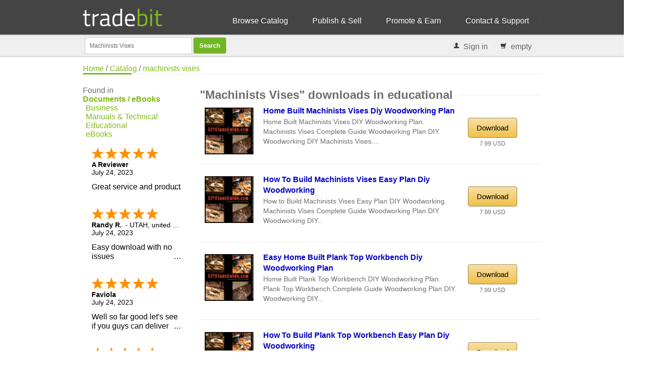

--- FILE ---
content_type: text/html; charset=ISO-8859-1
request_url: https://www.tradebit.com/tagworld.php/machinists+vises/1005-Documents-eBooks-Educational
body_size: 6920
content:
<!DOCTYPE html>
<html lang="en">
<head>
    <title>Educational Download Machinists Vises - Educational</title>
        <META NAME="keywords" CONTENT="Downloads, machinists vises">
            <META NAME="description" CONTENT="Machinists Vises: 10 assigned downloads, like Home Built Machinists Vises  DIY Woodworking Plan from digigirl">
        <META http-equiv="Content-Type" content="text/html; charset=iso-8859-1">
    <META NAME="author" CONTENT="Tradebit">
	<meta name="viewport" content="width=device-width, initial-scale=1, maximum-scale=1">
    <base href="https://www.tradebit.com/">
    <link rel="stylesheet" href="//fonts.googleapis.com/css?family=Roboto+Condensed">
        <!-- Java Script
    ================================================== -->
    <script type="text/javascript" src="//ajax.googleapis.com/ajax/libs/jquery/1.7.1/jquery.min.js"></script>
    <script type="text/javascript">var GB_ROOT_DIR = "https://www.tradebit.com/3rdParty/greybox/";</script>
                                                                        
        <link href="https://www.tradebit.com/style/css/tbSuggest.css" rel="stylesheet" type="text/css">
<link href="https://www.tradebit.com/style/rcss/style.css" rel="stylesheet" type="text/css">
<link href="https://www.tradebit.com/style/rcss/boxed.css" rel="stylesheet" type="text/css">
<link href="https://www.tradebit.com/style/rcss/newstyle.css" rel="stylesheet" type="text/css">
<script type="text/javascript" src="https://www.tradebit.com/output/default/jscache/c4ab3d9d83850061c0ceb29b8a1766205212.js"></script>
<script type="text/javascript">
try {
addOnLoadEvent(function() { window.setTimeout("focusSrchInput()",200) });
} catch(e) {;}
</script>
<meta property="og:title" content="Educational Download Machinists Vises - Educational"/><meta property="og:site_name" content="Tradebit"/><meta property="og:type" content="article" /><meta property="og:url" content="https://www.tradebit.com/tagworld.php/machinists+vises/1005-Documents-eBooks-Educational" /><meta property="fb:admins" content="815738215,743669498" /></head>
<body>
<script>
(function(i,s,o,g,r,a,m){i['GoogleAnalyticsObject']=r;i[r]=i[r]||function(){
(i[r].q=i[r].q||[]).push(arguments)},i[r].l=1*new Date();a=s.createElement(o),
m=s.getElementsByTagName(o)[0];a.async=1;a.src=g;m.parentNode.insertBefore(a,m)
})(window,document,'script','//www.google-analytics.com/analytics.js','ga');

ga('create', 'UA-80449-1', 'auto');
ga('send', 'pageview');


// Microsoft UET
(function(w,d,t,r,u){var f,n,i;w[u]=w[u]||[],f=function(){var o={ti:"17500100"};o.q=w[u],w[u]=new UET(o),w[u].push("pageLoad")},n=d.createElement(t),n.src=r,n.async=1,n.onload=n.onreadystatechange=function(){var s=this.readyState;s&&s!=="loaded"&&s!=="complete"||(f(),n.onload=n.onreadystatechange=null)},i=d.getElementsByTagName(t)[0],i.parentNode.insertBefore(n,i)})(window,document,"script","//bat.bing.com/bat.js","uetq");
</script>
	<!-- Google Tag Manager -->
	<noscript><iframe src="//www.googletagmanager.com/ns.html?id=GTM-NWLPVJ"
	height="0" width="0" style="display:none;visibility:hidden"></iframe></noscript>
	<script>(function(w,d,s,l,i){w[l]=w[l]||[];w[l].push({'gtm.start':
	new Date().getTime(),event:'gtm.js'});var f=d.getElementsByTagName(s)[0],
	j=d.createElement(s),dl=l!='dataLayer'?'&l='+l:'';j.async=true;j.src=
	'//www.googletagmanager.com/gtm.js?id='+i+dl;f.parentNode.insertBefore(j,f);
	})(window,document,'script','dataLayer','GTM-NWLPVJ');</script>
	<!-- End Google Tag Manager -->
<div id="div_transfergif" class="clDivTransfergif" style="padding: 0px; margin:0px; position: absolute;"><img src="https://www.tradebit.com/img/downloading.gif" width="30" height="30" alt="download process"></div>
<div class="ie-dropdown-fix">
     <!-- Navigation -->
     <div id="navigation">
        <div class="container">
	<div class="sixteen columns">
                 		<div class="logocontainer">
                 <a href="https://www.tradebit.com/"><img src="https://www.tradebit.com/img/logo-green.png" alt="Sell Downloads" style="margin-top: 15px;height:40px;"/></a>
</div>
	<div class="navholder">
		<ul id="nav">
                 <li><a href="filesharing.php">Browse Catalog</a></li>
                 <li><a href="digital-goods-marketplace.php">Publish &amp; Sell</a></li>
                 <li><a href="A/">Promote &amp; Earn</a></li>
<!--                 <li><a href="https://www.tradebit.com/channels/">Blog</a></li> -->
                 <li><a href="contact.php">Contact & Support</a>
                 </li>
             </ul>
	</div>
</div>
</div>
</div>
<div class="clear"></div>
</div>
<div class="searchcontainer">
<div class="container">
    <div class="sixteen columns searchinner">
        <!-- Contact Details -->
        <div id="search" style="margin-top: 4px;">
            <form style="display:inline;" name="text_search_form" id="formSrchHd" method="get"
                action="filesharing.php" onsubmit="submitSrch(this); return false;">
             <input type="hidden" name="style" value="">
             <input id="fcH" type="hidden" name="filtercat" value="" />
             <input id="search_input" type="text" name="keywords"
                 value="Machinists Vises" title="search catalog" autocomplete="off" style="width: 200px; float: left;">
             <input type="submit" class="button color" value="Search" style="float: left; margin-left: 3px;"/>
            </form>
        </div>
        <!-- Contact Details -->
        <div id="contact-details" style="padding-right: 4px; float: right; z-index: 99;">
            <ul>
                <li><i class="mini-ico-user"></i> 									<a id="tbButtonLogin" href="#" onclick="$('#tbHeadLogin').toggle(); return false;">Sign in</a>
					<div id="tbHeadLogin" style="display: none; position: absolute; border: 2px solid #000; background-color: #FFFFFF; padding: 5px; z-index: 999;">
						<div class="tbBoxHead"><a id="tbBoxHeadClose" href="#" onclick="$('#tbHeadLogin').toggle(); return false;" style="color: #AFAFAF; float: right;">X</a>Login</div>
						<div id="tbHeadLoginC">
							                    <form action="https://www.tradebit.com/mytradebit/" method="POST" style="margin: 0px; padding: 1px; float: left;">
	                    	<input type="hidden" name="lang" value="en">
	                        <input type="hidden" name="action" value="login">
	                    	<input name="login" type="text" id="inputLoginH" class="em08InputLogin"
                                   value="Username"
                                   onfocus="this.value=''; this.style.color='#000000';  this.form.submit.style.color='#000'; this.form.submit.disabled=false;"
                                   onkeydown="focusInputKeywordNot()">
	                        <input name="pw" type="password" class="em08InputLogin" value="****" onfocus="this.value='';"><br>
		      				<center>
	                        <input class="button color" name="submit" value="Login" type="submit" style="color: #FFFFFF;">
	                        <BR/><BR/>
	                        <a href="https://www.tradebit.com/pwlost.php" rel="nofollow" >Password lost?</a>	                        </center>
	                        <BR/>
						</form>
						<div class="clearer"></div>
	      				<center>
	      				
	      			 
		  					<BR>
		  					<a href="https://www.tradebit.com/createAccount" style="font-size: 14px; font-weight: bold;">Sign up</a>
	      				</center>
						</div>
					</div>
				</li>
                <li id="tbBasketHead">
                    <span id="tbBasketHeadOverview">
                        <a href="https://www.tradebit.com/B/show">
                            <i class="mini-ico-shopping-cart" id="cartIcon"></i>
                            <span id="tbBasketCount">empty</span></a>
                    </span>
                </li>
            </ul>
        </div>
    </div>
</div>
</div>
<div id="homewrapper">
<table id="tableErrMsg" style="margin:0px; border: 0px solid #A40506; background-color: #A40506; color: #FFFFFF; width:100%; padding-left: 20px; padding-top: 5px; padding-right: 20px; display: none;">
    <tr>
        <td><span id="divErrMsgTradebit"></span></td>
    </tr>
</table>
<!-- GoBackToGoogle -->
<!-- End GoBackToGoogle -->	

<!-- 960 Container -->
<div class="container">
	<div class="sixteen columns">
		<!-- Page Title -->
		<div id="page-title">
		<a href="/" id="bread_home">Home</a> /
		<a href="/G/catalog">Catalog</a> /
		<a href="/tagworld.php/machinists+vises/1005-Documents-eBooks-Educational">machinists vises</a>
			<div id="bolded-line"></div>
		</div>
		<!-- Page Title / End -->

	</div>
</div>
<!-- 960 Container / End -->
<span id="container"><!-- Container for hidden MP3 Player. DO NOT REMOVE IT --></span>
<!-- 960 Container ** content part of page -->

<div class="container">
	<div class="four columns">
	    	    <section><b>Found&nbsp;in</b><BR/>
                                            <a href="https://www.tradebit.com/tagworld.php/machinists+vises/1-Documents-eBooks" style="font-weight: bold;">Documents / eBooks</a><BR>
                                                                    <a href="https://www.tradebit.com/tagworld.php/machinists+vises/1002-Documents-eBooks-Business" style="padding-left: 6px;">Business</a><BR>
                                                                    <a href="https://www.tradebit.com/tagworld.php/machinists+vises/1003-Documents-eBooks-Manuals-Technical" style="padding-left: 6px;">Manuals &amp; Technical</a><BR>
                                                                    <a href="https://www.tradebit.com/tagworld.php/machinists+vises/1005-Documents-eBooks-Educational" style="padding-left: 6px;">Educational</a><BR>
                                                                    <a href="https://www.tradebit.com/tagworld.php/machinists+vises/1007-Documents-eBooks-eBooks" style="padding-left: 6px;">eBooks</a><BR>
                            </section>
				<section><div style="min-height: 500px; overflow: hidden;" class="shopperapproved_widget sa_static sa_vertical sa_count5 sa_colorBlack sa_borderGray sa_showdate sa_FjY sa_showlinks sa_noborder sa_bgInherit sa_flex sa_large"></div><script type="text/javascript">var sa_interval = 5000;function saLoadScript(src) { var js = window.document.createElement('script'); js.src = src; js.type = 'text/javascript'; document.getElementsByTagName("head")[0].appendChild(js); } if (typeof(shopper_first) == 'undefined') saLoadScript('//www.shopperapproved.com/widgets/testimonial/3.0/23091.js'); shopper_first = true; </script><div style="text-align:right;"><a href="http://www.shopperapproved.com/reviews/tradebit.com/" target="_blank" rel="nofollow" class="sa_footer"><img class="sa_widget_footer" alt="" src="https://www.shopperapproved.com/widgets/widgetfooter-darklogo.png" style="border: 0;"></a></div>
<br><br>
<a rel="nofollow" href="http://www.shopperapproved.com/reviews/tradebit.com/" class="shopperlink"><img src="https://c813008.ssl.cf2.rackcdn.com/23091-bottom-medal-black.png" style="border: 0" alt="Shopper Award" oncontextmenu="var d = new Date(); alert('Copying Prohibited by Law - This image and all included logos are copyrighted by shopperapproved \251 '+d.getFullYear()+'.'); return false;" /></a><script type="text/javascript">(function() { var js = window.document.createElement("script"); js.src = '//www.shopperapproved.com/seals/certificate.js'; js.type = "text/javascript"; document.getElementsByTagName("head")[0].appendChild(js); })();</script>
<br>
<BR/>
<div class="widget-alt">
	<div class="headline no-margin"><h4>Publish</h4></div>
		<B>Merchants on tradebit get</B> a free subdomain with their account - fully customizable		<BR/>
		<b><a href="/createAccount" style="font-weight: bold;">Sign up</a></b>

</div>
</section>
		<BR>
					    	</div>

	<div class="twelve columns">
	<section>	<div class="headline no-margin"><h1>&quot;Machinists Vises&quot; downloads in educational</h1></div>
    	</section>

	<div class="clear"></div>

   	<section>
	                <span id="spanHdDat0" style="display:none">{"c":"","i":"0","n":"0"}</span>		<article>
		<div class="post">
			<div class="two columns" style="overflow: hidden;">
						<div id="slidingProductThumb0imgTbA" style="width: 100px; height: 100px; overflow: hidden; margin: 0px; text-align: center;"><div id="slidingProductThumb0imgTbB" style="margin-left: 0px; visibility: visible;"><div onmouseover="this.style.cursor='pointer';" onclick="window.location='https://www.tradebit.com/filedetail.php/114561374-home-built-machinists-vises-diy-woodworking-plan'"><img src="https://www.tradebit.com/usr/digigirl/pub/9001/93598108_woodi.jpg" height="100" border="0" id="slidingProductThumb0" alt="Thumbnail Home Built Machinists Vises  DIY Woodworking Plan" title="Thumbnail Home Built Machinists Vises  DIY Woodworking Plan"></div></div></div>									</div>
			<div class="seven columns" style="margin-left: 10px;">
				<div class="post-title" style="margin: -5px 1px 2px 0px;"><h2><a href="https://www.tradebit.com/filedetail.php/114561374-home-built-machinists-vises-diy-woodworking-plan">
					Home Built Machinists Vises  Diy Woodworking Plan</a></h2></div>
					<div style="line-height: 1.4em; font-size: 1.2em;">Home Built Machinists Vises  DIY Woodworking Plan. Machinists Vises Complete Guide  Woodworking Plan DIY. Woodworking DIY Machinists Vises....</div>	            				<div style="min-width: 320px; margin-top: 4px;" id="olTL0">
	                	                                   <br clear="both"/>
				</div>
			</div>
			<!-- end of middle part -->
			<div class="two columns" style="padding-top: 6px;">
			<center>
								                				  <a href="https://www.tradebit.com/filedetail.php/114561374-home-built-machinists-vises-diy-woodworking-plan" class="button color medium orangebutton" style="background: #00C000; margin-top: 15px; font-size: 15px;">Download</a>
	                                                 
						<div class="bi_mid_bar" style="text-align: center;">
							<div style="padding-top: 5px; font-size: 12px; height:25px;">
								
									7.99 USD																		
							</div>
						</div>
			</center>
			</div>
	        <div class="clear"></div>
						            <div id='affilifold-0' class='eleven columns' style='display: none; font-size: 14px; margin-top: 4px; padding: 3px; background-color: #F6F6F6;'>
             <b onclick='javascript:myfolder("affilifold-0")' style='float: right; font-size: 12px;'>X</b>
             The seller <a href="A/products/digigirl" name="affili-0"><b>digigirl</b></a>
             offers you <b>50.0%</b> on each sale!
            </div>
	        <div class="clear"></div>
		</div>
        </article>
        <div class="clear"></div>
		        <span id="spanHdDat1" style="display:none">{"c":"","i":"1","n":"0"}</span>		<article>
		<div class="post">
			<div class="two columns" style="overflow: hidden;">
						<div id="slidingProductThumb1imgTbA" style="width: 100px; height: 100px; overflow: hidden; margin: 0px; text-align: center;"><div id="slidingProductThumb1imgTbB" style="margin-left: 0px; visibility: visible;"><div onmouseover="this.style.cursor='pointer';" onclick="window.location='https://www.tradebit.com/filedetail.php/114561375-how-to-build-machinists-vises-easy-plan'"><img src="https://www.tradebit.com/usr/digigirl/pub/9001/93598108_woodi.jpg" height="100" border="0" id="slidingProductThumb1" alt="Thumbnail How to Build Machinists Vises Easy Plan  DIY Woodworking" title="Thumbnail How to Build Machinists Vises Easy Plan  DIY Woodworking"></div></div></div>									</div>
			<div class="seven columns" style="margin-left: 10px;">
				<div class="post-title" style="margin: -5px 1px 2px 0px;"><h2><a href="https://www.tradebit.com/filedetail.php/114561375-how-to-build-machinists-vises-easy-plan">
					How To Build Machinists Vises Easy Plan  Diy Woodworking</a></h2></div>
					<div style="line-height: 1.4em; font-size: 1.2em;">How to Build Machinists Vises Easy Plan  DIY Woodworking. Machinists Vises Complete Guide  Woodworking Plan DIY. Woodworking DIY...</div>	            				<div style="min-width: 320px; margin-top: 4px;" id="olTL1">
	                	                                   <br clear="both"/>
				</div>
			</div>
			<!-- end of middle part -->
			<div class="two columns" style="padding-top: 6px;">
			<center>
								                				  <a href="https://www.tradebit.com/filedetail.php/114561375-how-to-build-machinists-vises-easy-plan" class="button color medium orangebutton" style="background: #00C000; margin-top: 15px; font-size: 15px;">Download</a>
	                                                 
						<div class="bi_mid_bar" style="text-align: center;">
							<div style="padding-top: 5px; font-size: 12px; height:25px;">
								
									7.99 USD																		
							</div>
						</div>
			</center>
			</div>
	        <div class="clear"></div>
						            <div id='affilifold-1' class='eleven columns' style='display: none; font-size: 14px; margin-top: 4px; padding: 3px; background-color: #F6F6F6;'>
             <b onclick='javascript:myfolder("affilifold-1")' style='float: right; font-size: 12px;'>X</b>
             The seller <a href="A/products/digigirl" name="affili-1"><b>digigirl</b></a>
             offers you <b>50.0%</b> on each sale!
            </div>
	        <div class="clear"></div>
		</div>
        </article>
        <div class="clear"></div>
		        <span id="spanHdDat2" style="display:none">{"c":"","i":"2","n":"0"}</span>		<article>
		<div class="post">
			<div class="two columns" style="overflow: hidden;">
						<div id="slidingProductThumb2imgTbA" style="width: 100px; height: 100px; overflow: hidden; margin: 0px; text-align: center;"><div id="slidingProductThumb2imgTbB" style="margin-left: 0px; visibility: visible;"><div onmouseover="this.style.cursor='pointer';" onclick="window.location='https://www.tradebit.com/filedetail.php/114561186-easy-home-built-plank-top-workbench-diy'"><img src="https://www.tradebit.com/usr/digigirl/pub/9001/93598108_woodi.jpg" height="100" border="0" id="slidingProductThumb2" alt="Thumbnail Easy Home Built Plank Top Workbench  DIY Woodworking Plan" title="Thumbnail Easy Home Built Plank Top Workbench  DIY Woodworking Plan"></div></div></div>									</div>
			<div class="seven columns" style="margin-left: 10px;">
				<div class="post-title" style="margin: -5px 1px 2px 0px;"><h2><a href="https://www.tradebit.com/filedetail.php/114561186-easy-home-built-plank-top-workbench-diy">
					Easy Home Built Plank Top Workbench  Diy Woodworking Plan</a></h2></div>
					<div style="line-height: 1.4em; font-size: 1.2em;">Home Built Plank Top Workbench  DIY Woodworking Plan. Plank Top Workbench Complete Guide  Woodworking Plan DIY. Woodworking DIY...</div>	            				<div style="min-width: 320px; margin-top: 4px;" id="olTL2">
	                	                                   <br clear="both"/>
				</div>
			</div>
			<!-- end of middle part -->
			<div class="two columns" style="padding-top: 6px;">
			<center>
								                				  <a href="https://www.tradebit.com/filedetail.php/114561186-easy-home-built-plank-top-workbench-diy" class="button color medium orangebutton" style="background: #00C000; margin-top: 15px; font-size: 15px;">Download</a>
	                                                 
						<div class="bi_mid_bar" style="text-align: center;">
							<div style="padding-top: 5px; font-size: 12px; height:25px;">
								
									7.99 USD																		
							</div>
						</div>
			</center>
			</div>
	        <div class="clear"></div>
						            <div id='affilifold-2' class='eleven columns' style='display: none; font-size: 14px; margin-top: 4px; padding: 3px; background-color: #F6F6F6;'>
             <b onclick='javascript:myfolder("affilifold-2")' style='float: right; font-size: 12px;'>X</b>
             The seller <a href="A/products/digigirl" name="affili-2"><b>digigirl</b></a>
             offers you <b>50.0%</b> on each sale!
            </div>
	        <div class="clear"></div>
		</div>
        </article>
        <div class="clear"></div>
		        <span id="spanHdDat3" style="display:none">{"c":"","i":"3","n":"0"}</span>		<article>
		<div class="post">
			<div class="two columns" style="overflow: hidden;">
						<div id="slidingProductThumb3imgTbA" style="width: 100px; height: 100px; overflow: hidden; margin: 0px; text-align: center;"><div id="slidingProductThumb3imgTbB" style="margin-left: 0px; visibility: visible;"><div onmouseover="this.style.cursor='pointer';" onclick="window.location='https://www.tradebit.com/filedetail.php/114561187-how-to-build-plank-top-workbench-easy'"><img src="https://www.tradebit.com/usr/digigirl/pub/9001/93598108_woodi.jpg" height="100" border="0" id="slidingProductThumb3" alt="Thumbnail How to Build Plank Top Workbench Easy Plan  DIY Woodworking" title="Thumbnail How to Build Plank Top Workbench Easy Plan  DIY Woodworking"></div></div></div>									</div>
			<div class="seven columns" style="margin-left: 10px;">
				<div class="post-title" style="margin: -5px 1px 2px 0px;"><h2><a href="https://www.tradebit.com/filedetail.php/114561187-how-to-build-plank-top-workbench-easy">
					How To Build Plank Top Workbench Easy Plan  Diy Woodworking</a></h2></div>
					<div style="line-height: 1.4em; font-size: 1.2em;">How to Build Plank Top Workbench Easy Plan  DIY Woodworking. Plank Top Workbench Complete Guide  Woodworking Plan DIY....</div>	            				<div style="min-width: 320px; margin-top: 4px;" id="olTL3">
	                	                                   <br clear="both"/>
				</div>
			</div>
			<!-- end of middle part -->
			<div class="two columns" style="padding-top: 6px;">
			<center>
								                				  <a href="https://www.tradebit.com/filedetail.php/114561187-how-to-build-plank-top-workbench-easy" class="button color medium orangebutton" style="background: #00C000; margin-top: 15px; font-size: 15px;">Download</a>
	                                                 
						<div class="bi_mid_bar" style="text-align: center;">
							<div style="padding-top: 5px; font-size: 12px; height:25px;">
								
									7.99 USD																		
							</div>
						</div>
			</center>
			</div>
	        <div class="clear"></div>
						            <div id='affilifold-3' class='eleven columns' style='display: none; font-size: 14px; margin-top: 4px; padding: 3px; background-color: #F6F6F6;'>
             <b onclick='javascript:myfolder("affilifold-3")' style='float: right; font-size: 12px;'>X</b>
             The seller <a href="A/products/digigirl" name="affili-3"><b>digigirl</b></a>
             offers you <b>50.0%</b> on each sale!
            </div>
	        <div class="clear"></div>
		</div>
        </article>
        <div class="clear"></div>
		        <span id="spanHdDat4" style="display:none">{"c":"","i":"4","n":"0"}</span>		<article>
		<div class="post">
			<div class="two columns" style="overflow: hidden;">
						<div id="slidingProductThumb4imgTbA" style="width: 100px; height: 100px; overflow: hidden; margin: 0px; text-align: center;"><div id="slidingProductThumb4imgTbB" style="margin-left: 0px; visibility: visible;"><div onmouseover="this.style.cursor='pointer';" onclick="window.location='https://www.tradebit.com/filedetail.php/114561195-home-built-woodworking-diy-sharpening-supplies-box'"><img src="https://www.tradebit.com/usr/digigirl/pub/9001/93598108_woodi.jpg" height="100" border="0" id="slidingProductThumb4" alt="Thumbnail Home Built Woodworking DIY Sharpening Supplies Box Guide" title="Thumbnail Home Built Woodworking DIY Sharpening Supplies Box Guide"></div></div></div>									</div>
			<div class="seven columns" style="margin-left: 10px;">
				<div class="post-title" style="margin: -5px 1px 2px 0px;"><h2><a href="https://www.tradebit.com/filedetail.php/114561195-home-built-woodworking-diy-sharpening-supplies-box">
					Home Built Woodworking Diy Sharpening Supplies Box Guide</a></h2></div>
					<div style="line-height: 1.4em; font-size: 1.2em;">Home Built Sharpening Supplies Box Guide. Sharpening Supplies Box Complete Guide  Woodworking Plan DIY. Woodworking DIY Sharpening Supplies Box....</div>	            				<div style="min-width: 320px; margin-top: 4px;" id="olTL4">
	                	                                   <br clear="both"/>
				</div>
			</div>
			<!-- end of middle part -->
			<div class="two columns" style="padding-top: 6px;">
			<center>
								                				  <a href="https://www.tradebit.com/filedetail.php/114561195-home-built-woodworking-diy-sharpening-supplies-box" class="button color medium orangebutton" style="background: #00C000; margin-top: 15px; font-size: 15px;">Download</a>
	                                                 
						<div class="bi_mid_bar" style="text-align: center;">
							<div style="padding-top: 5px; font-size: 12px; height:25px;">
								
									7.99 USD																		
							</div>
						</div>
			</center>
			</div>
	        <div class="clear"></div>
						            <div id='affilifold-4' class='eleven columns' style='display: none; font-size: 14px; margin-top: 4px; padding: 3px; background-color: #F6F6F6;'>
             <b onclick='javascript:myfolder("affilifold-4")' style='float: right; font-size: 12px;'>X</b>
             The seller <a href="A/products/digigirl" name="affili-4"><b>digigirl</b></a>
             offers you <b>50.0%</b> on each sale!
            </div>
	        <div class="clear"></div>
		</div>
        </article>
        <div class="clear"></div>
		        <span id="spanHdDat5" style="display:none">{"c":"","i":"5","n":"0"}</span>		<article>
		<div class="post">
			<div class="two columns" style="overflow: hidden;">
						<div id="slidingProductThumb5imgTbA" style="width: 100px; height: 100px; overflow: hidden; margin: 0px; text-align: center;"><div id="slidingProductThumb5imgTbB" style="margin-left: 0px; visibility: visible;"><div onmouseover="this.style.cursor='pointer';" onclick="window.location='https://www.tradebit.com/filedetail.php/114561196-how-to-build-sharpening-supplies-box-guide'"><img src="https://www.tradebit.com/usr/digigirl/pub/9001/93598108_woodi.jpg" height="100" border="0" id="slidingProductThumb5" alt="Thumbnail How to Build Sharpening Supplies Box Guide Easy Plan" title="Thumbnail How to Build Sharpening Supplies Box Guide Easy Plan"></div></div></div>									</div>
			<div class="seven columns" style="margin-left: 10px;">
				<div class="post-title" style="margin: -5px 1px 2px 0px;"><h2><a href="https://www.tradebit.com/filedetail.php/114561196-how-to-build-sharpening-supplies-box-guide">
					How To Build Sharpening Supplies Box Guide Easy Plan</a></h2></div>
					<div style="line-height: 1.4em; font-size: 1.2em;">How to Build Sharpening Supplies Box Guide Easy Plan. Sharpening Supplies Box Complete Guide  Woodworking Plan DIY. Woodworking DIY...</div>	            				<div style="min-width: 320px; margin-top: 4px;" id="olTL5">
	                	                                   <br clear="both"/>
				</div>
			</div>
			<!-- end of middle part -->
			<div class="two columns" style="padding-top: 6px;">
			<center>
								                				  <a href="https://www.tradebit.com/filedetail.php/114561196-how-to-build-sharpening-supplies-box-guide" class="button color medium orangebutton" style="background: #00C000; margin-top: 15px; font-size: 15px;">Download</a>
	                                                 
						<div class="bi_mid_bar" style="text-align: center;">
							<div style="padding-top: 5px; font-size: 12px; height:25px;">
								
									7.99 USD																		
							</div>
						</div>
			</center>
			</div>
	        <div class="clear"></div>
						            <div id='affilifold-5' class='eleven columns' style='display: none; font-size: 14px; margin-top: 4px; padding: 3px; background-color: #F6F6F6;'>
             <b onclick='javascript:myfolder("affilifold-5")' style='float: right; font-size: 12px;'>X</b>
             The seller <a href="A/products/digigirl" name="affili-5"><b>digigirl</b></a>
             offers you <b>50.0%</b> on each sale!
            </div>
	        <div class="clear"></div>
		</div>
        </article>
        <div class="clear"></div>
		        <span id="spanHdDat6" style="display:none">{"c":"","i":"6","n":"0"}</span>		<article>
		<div class="post">
			<div class="two columns" style="overflow: hidden;">
						<div id="slidingProductThumb6imgTbA" style="width: 100px; height: 100px; overflow: hidden; margin: 0px; text-align: center;"><div id="slidingProductThumb6imgTbB" style="margin-left: 0px; visibility: visible;"><div onmouseover="this.style.cursor='pointer';" onclick="window.location='https://www.tradebit.com/filedetail.php/114561364-easy-home-built-making-box-joints-woodworking'"><img src="https://www.tradebit.com/usr/digigirl/pub/9001/93598108_woodi.jpg" height="100" border="0" id="slidingProductThumb6" alt="Thumbnail Easy Home Built Making Box Joints Woodworking DIY Guide" title="Thumbnail Easy Home Built Making Box Joints Woodworking DIY Guide"></div></div></div>									</div>
			<div class="seven columns" style="margin-left: 10px;">
				<div class="post-title" style="margin: -5px 1px 2px 0px;"><h2><a href="https://www.tradebit.com/filedetail.php/114561364-easy-home-built-making-box-joints-woodworking">
					Easy Home Built Making Box Joints Woodworking Diy Guide</a></h2></div>
					<div style="line-height: 1.4em; font-size: 1.2em;">Home Built Making Box Joints Guide. Box Joints Complete Guide  Woodworking Plan DIY. Woodworking DIY Box Joints. DIY Box...</div>	            				<div style="min-width: 320px; margin-top: 4px;" id="olTL6">
	                	                                   <br clear="both"/>
				</div>
			</div>
			<!-- end of middle part -->
			<div class="two columns" style="padding-top: 6px;">
			<center>
								                				  <a href="https://www.tradebit.com/filedetail.php/114561364-easy-home-built-making-box-joints-woodworking" class="button color medium orangebutton" style="background: #00C000; margin-top: 15px; font-size: 15px;">Download</a>
	                                                 
						<div class="bi_mid_bar" style="text-align: center;">
							<div style="padding-top: 5px; font-size: 12px; height:25px;">
								
									7.99 USD																		
							</div>
						</div>
			</center>
			</div>
	        <div class="clear"></div>
						            <div id='affilifold-6' class='eleven columns' style='display: none; font-size: 14px; margin-top: 4px; padding: 3px; background-color: #F6F6F6;'>
             <b onclick='javascript:myfolder("affilifold-6")' style='float: right; font-size: 12px;'>X</b>
             The seller <a href="A/products/digigirl" name="affili-6"><b>digigirl</b></a>
             offers you <b>50.0%</b> on each sale!
            </div>
	        <div class="clear"></div>
		</div>
        </article>
        <div class="clear"></div>
		        <span id="spanHdDat7" style="display:none">{"c":"","i":"7","n":"0"}</span>		<article>
		<div class="post">
			<div class="two columns" style="overflow: hidden;">
						<div id="slidingProductThumb7imgTbA" style="width: 100px; height: 100px; overflow: hidden; margin: 0px; text-align: center;"><div id="slidingProductThumb7imgTbB" style="margin-left: 0px; visibility: visible;"><div onmouseover="this.style.cursor='pointer';" onclick="window.location='https://www.tradebit.com/filedetail.php/114561365-how-to-build-making-box-joints-guide'"><img src="https://www.tradebit.com/usr/digigirl/pub/9001/93598108_woodi.jpg" height="100" border="0" id="slidingProductThumb7" alt="Thumbnail How to Build Making Box Joints Guide Easy Woodworking Plan" title="Thumbnail How to Build Making Box Joints Guide Easy Woodworking Plan"></div></div></div>									</div>
			<div class="seven columns" style="margin-left: 10px;">
				<div class="post-title" style="margin: -5px 1px 2px 0px;"><h2><a href="https://www.tradebit.com/filedetail.php/114561365-how-to-build-making-box-joints-guide">
					How To Build Making Box Joints Guide Easy Woodworking Plan</a></h2></div>
					<div style="line-height: 1.4em; font-size: 1.2em;">How to Build Making Box Joints Guide Easy Plan. Box Joints Complete Guide  Woodworking Plan DIY. Woodworking DIY Box...</div>	            				<div style="min-width: 320px; margin-top: 4px;" id="olTL7">
	                	                                   <br clear="both"/>
				</div>
			</div>
			<!-- end of middle part -->
			<div class="two columns" style="padding-top: 6px;">
			<center>
								                				  <a href="https://www.tradebit.com/filedetail.php/114561365-how-to-build-making-box-joints-guide" class="button color medium orangebutton" style="background: #00C000; margin-top: 15px; font-size: 15px;">Download</a>
	                                                 
						<div class="bi_mid_bar" style="text-align: center;">
							<div style="padding-top: 5px; font-size: 12px; height:25px;">
								
									7.99 USD																		
							</div>
						</div>
			</center>
			</div>
	        <div class="clear"></div>
						            <div id='affilifold-7' class='eleven columns' style='display: none; font-size: 14px; margin-top: 4px; padding: 3px; background-color: #F6F6F6;'>
             <b onclick='javascript:myfolder("affilifold-7")' style='float: right; font-size: 12px;'>X</b>
             The seller <a href="A/products/digigirl" name="affili-7"><b>digigirl</b></a>
             offers you <b>50.0%</b> on each sale!
            </div>
	        <div class="clear"></div>
		</div>
        </article>
        <div class="clear"></div>
		        <span id="spanHdDat8" style="display:none">{"c":"","i":"8","n":"0"}</span>		<article>
		<div class="post">
			<div class="two columns" style="overflow: hidden;">
						<div id="slidingProductThumb8imgTbA" style="width: 100px; height: 100px; overflow: hidden; margin: 0px; text-align: center;"><div id="slidingProductThumb8imgTbB" style="margin-left: 0px; visibility: visible;"><div onmouseover="this.style.cursor='pointer';" onclick="window.location='https://www.tradebit.com/filedetail.php/114564941-home-built-dual-tool-station-diy-woodworking'"><img src="https://www.tradebit.com/usr/digigirl/pub/9001/93598108_woodi.jpg" height="100" border="0" id="slidingProductThumb8" alt="Thumbnail Home Built Dual Tool Station  DIY Woodworking Plan" title="Thumbnail Home Built Dual Tool Station  DIY Woodworking Plan"></div></div></div>									</div>
			<div class="seven columns" style="margin-left: 10px;">
				<div class="post-title" style="margin: -5px 1px 2px 0px;"><h2><a href="https://www.tradebit.com/filedetail.php/114564941-home-built-dual-tool-station-diy-woodworking">
					Home Built Dual Tool Station  Diy Woodworking Plan</a></h2></div>
					<div style="line-height: 1.4em; font-size: 1.2em;">Home Built Dual Tool Station  DIY Woodworking Plan. Dual Tool Station Complete Guide  Woodworking Plan DIY. Woodworking DIY...</div>	            				<div style="min-width: 320px; margin-top: 4px;" id="olTL8">
	                	                                   <br clear="both"/>
				</div>
			</div>
			<!-- end of middle part -->
			<div class="two columns" style="padding-top: 6px;">
			<center>
								                				  <a href="https://www.tradebit.com/filedetail.php/114564941-home-built-dual-tool-station-diy-woodworking" class="button color medium orangebutton" style="background: #00C000; margin-top: 15px; font-size: 15px;">Download</a>
	                                                 
						<div class="bi_mid_bar" style="text-align: center;">
							<div style="padding-top: 5px; font-size: 12px; height:25px;">
								
									7.99 USD																		
							</div>
						</div>
			</center>
			</div>
	        <div class="clear"></div>
						            <div id='affilifold-8' class='eleven columns' style='display: none; font-size: 14px; margin-top: 4px; padding: 3px; background-color: #F6F6F6;'>
             <b onclick='javascript:myfolder("affilifold-8")' style='float: right; font-size: 12px;'>X</b>
             The seller <a href="A/products/digigirl" name="affili-8"><b>digigirl</b></a>
             offers you <b>50.0%</b> on each sale!
            </div>
	        <div class="clear"></div>
		</div>
        </article>
        <div class="clear"></div>
		        <span id="spanHdDat9" style="display:none">{"c":"","i":"9","n":"0"}</span>		<article>
		<div class="post">
			<div class="two columns" style="overflow: hidden;">
						<div id="slidingProductThumb9imgTbA" style="width: 100px; height: 100px; overflow: hidden; margin: 0px; text-align: center;"><div id="slidingProductThumb9imgTbB" style="margin-left: 0px; visibility: visible;"><div onmouseover="this.style.cursor='pointer';" onclick="window.location='https://www.tradebit.com/filedetail.php/114564942-how-to-build-dual-tool-station-easy'"><img src="https://www.tradebit.com/usr/digigirl/pub/9001/93598108_woodi.jpg" height="100" border="0" id="slidingProductThumb9" alt="Thumbnail How to Build Dual Tool Station Easy Plan  DIY Woodworking" title="Thumbnail How to Build Dual Tool Station Easy Plan  DIY Woodworking"></div></div></div>									</div>
			<div class="seven columns" style="margin-left: 10px;">
				<div class="post-title" style="margin: -5px 1px 2px 0px;"><h2><a href="https://www.tradebit.com/filedetail.php/114564942-how-to-build-dual-tool-station-easy">
					How To Build Dual Tool Station Easy Plan  Diy Woodworking</a></h2></div>
					<div style="line-height: 1.4em; font-size: 1.2em;">How to Build Dual Tool Station Easy Plan  DIY Woodworking. Dual Tool Station Complete Guide  Woodworking Plan DIY....</div>	            				<div style="min-width: 320px; margin-top: 4px;" id="olTL9">
	                	                                   <br clear="both"/>
				</div>
			</div>
			<!-- end of middle part -->
			<div class="two columns" style="padding-top: 6px;">
			<center>
								                				  <a href="https://www.tradebit.com/filedetail.php/114564942-how-to-build-dual-tool-station-easy" class="button color medium orangebutton" style="background: #00C000; margin-top: 15px; font-size: 15px;">Download</a>
	                                                 
						<div class="bi_mid_bar" style="text-align: center;">
							<div style="padding-top: 5px; font-size: 12px; height:25px;">
								
									7.99 USD																		
							</div>
						</div>
			</center>
			</div>
	        <div class="clear"></div>
						            <div id='affilifold-9' class='eleven columns' style='display: none; font-size: 14px; margin-top: 4px; padding: 3px; background-color: #F6F6F6;'>
             <b onclick='javascript:myfolder("affilifold-9")' style='float: right; font-size: 12px;'>X</b>
             The seller <a href="A/products/digigirl" name="affili-9"><b>digigirl</b></a>
             offers you <b>50.0%</b> on each sale!
            </div>
	        <div class="clear"></div>
		</div>
        </article>
        <div class="clear"></div>
				<div class="clear"></div>
		<BR>
		            <b>Similar tags:</b>
                            	  <a href="https://www.tradebit.com/tagworld.php/box+joints">box joints</a>
                            	 &bull; <a href="https://www.tradebit.com/tagworld.php/do+it+yourself+plan">do it yourself plan</a>
                            	 &bull; <a href="https://www.tradebit.com/tagworld.php/do+it+yourself+plank">do it yourself plank</a>
                            	 &bull; <a href="https://www.tradebit.com/tagworld.php/dual+tool+station">dual tool station</a>
                            	 &bull; <a href="https://www.tradebit.com/tagworld.php/machinists+vises">machinists vises</a>
                            	 &bull; <a href="https://www.tradebit.com/tagworld.php/plank+top+workbench">plank top workbench</a>
                            	 &bull; <a href="https://www.tradebit.com/tagworld.php/sharpening+supplies+box">sharpening supplies box</a>
                            	 &bull; <a href="https://www.tradebit.com/tagworld.php/woodworking+plan">woodworking plan</a>
                            	 &bull; <a href="https://www.tradebit.com/tagworld.php/woodworking+plank">woodworking plank</a>
            	               <b>Top tags:</b>
   		<a href="filesharing.php/6-Sounds-MIDI">sound effects</a> &bull;
   		<a href="tagworld.php/games+shop">games shop</a> &bull;
   		<a href="tagworld.php/service+repair+manual">service repair manual</a> &bull;
   		<a href="tagworld.php/yamaha">yamaha</a>
	 	</section>
 	</div>
</div>

<div class="clear"></div>

<script type="text/javascript">
<!-- // without "add single track to cart":
    //ebyMp3ActivateThePlayButtonsOnPage('single purchase');
//-->
</script>
	<div class="clear"></div>
	</div>
        <!-- Wrapper / End -->
<!-- Footer ================================================== -->
<!-- Footer Start -->
<div id="footer">
	<!-- 960 Container -->
	<div class="container">
		<!-- About -->
		<div class="five columns">
			<div class="footer-headline"><h4>Languages</h4></div>
				<ul class="links-list">
				<li><a href="https://www.tradebit.com/">
					English</a></li>
				<li><a href="https://www.tradebit.de/">
					German</a></li>
				<li><a href="https://www.tradebit.es/">
					Spanish</a></li>
				<li><a href="https://www.tradebit.it/">
					Italian</a></li>
				</UL>
				<BR/><BR/>
		</div>
		<!-- Useful Links -->
		<div class="five columns">
			<div class="footer-headline"><h4>Links</h4></div>
			<ul class="links-list">
					        	<li><a href="https://www.tradebit.com/layouts/banners.php" rel="nofollow" >	                    Link to us</a></li>
	            				<li><a href="https://feeds.feedburner.com/TradebitcomNewlyAddedFiles">RSS Feed</a></li>
                <li><a href="reviews.php">Tradebit Reviews</a></li>
                <li><a href="terms.php">Terms of Service</a></li>
                 <li><a href="privacy-policy.php">Privacy Policy</a></li>
			</ul>
		</div>

		<!-- Photo Stream -->
		<div class="five columns">
						<div class="footer-headline"><h4>Get Help</h4></div>
			<ul class="links-list">
<!--			<li><a href="forum/">Forum</a></li> -->
			<li><a href="/cdn-cgi/l/email-protection#a5d6d0d5d5cad7d1e5d1d7c4c1c0c7ccd18bc6cac8">Support Ticket</a></li>
			
			<li><a href="layouts/rates_selling.php">Pricing</a></li>
						<li><a href="https://www.tradebit.com/dmca.php">DMCA</a></li>

			
			</ul>
		</div>

		<!-- Latest Blog -->
		<!-- Footer / Bottom -->
		<div class="sixteen columns">
			<div id="footer-bottom">
                All rights reserved - &copy; Copyright 2004-2026 by Tradebit.com, Inc.<BR>
				<div id="scroll-top-top"><a href="#"></a></div>
			</div>
		</div>

	</div>
	<!-- 960 Container / End -->
</div>
<script data-cfasync="false" src="/cdn-cgi/scripts/5c5dd728/cloudflare-static/email-decode.min.js"></script><script>
	$(document).ready(function() {
        suggestionBox('https://www.tradebit.com');
    } );
</script>
<style>
#salespopup {
min-height: 60px;
    max-height: 120px;
    background-color: #fff;
    width: 350px;
    max-width: 350px;
    padding: 15px;
    position: fixed;
    left: 10px;
    bottom: 10px;
    background-color: #fff;
    border-radius: 6px 6px 6px 6px;
    box-shadow: 0 0 25px 5px #999;
    color: #111;
    font-size: 13px;
    display: none;
};
</style>
    <div id="salespopup">
        <span id="salesPopupContent"></span>
    </div>
<script language="JavaScript" type="text/javascript">
$(document).ready(function()
{
    setInterval(function()
    {
      var d = new Date();
      var tmstmp = d.getTime();
      var ajaxHandler="/recentsale.php";
      $.get(ajaxHandler, {tm: tmstmp},
		  function(data)
		  {
        if(data)
        {
          $('#salesPopupContent').html(data);
				  $("#salespopup").show().delay(6500).fadeOut();
          $('#salespopup').click(function(){        
           $("#salespopup").css("display", "none");
            });
          
        }
      });
    }, 
    (Math.floor((Math.random() * 15000) + 15000)));
});
</script></div>
<script>
	$("img").error(function () {
		$(this).unbind("error").attr("src", "https://www.tradebit.com/images/nothumb.gif");
	});
</script>
</body>
</html>


--- FILE ---
content_type: text/css
request_url: https://www.tradebit.com/style/css/tbSuggest.css
body_size: 219
content:
div.autocomplete{position:relative!important;top:1px!important;left:1px!important;width:260px!important;background-color:#fff;border:1px solid #888;margin:0;padding:5px;z-index:30}div.autocomplete ul{list-style-type:none;margin:0;padding:2}div.autocomplete ul li.selected{background-color:#D5EAFF;color:#000}div.autocomplete ul li{list-style-type:none;display:block;margin:0;padding:2px;cursor:pointer;border-bottom:1px solid #dadada}.ac_results,.searchSuggest{overflow:hidden;border:1px solid #000;z-index:99999}div.autocomplete_choices{width:260px}.ac_results{padding:0;background-color:#fff;margin-top:1px}.ac_results ul{width:260px;list-style:none;padding:0;margin:0}.ac_results li{margin:0;padding:2px 5px;cursor:default;display:block;font:menu;font-size:14px;line-height:18px;overflow:hidden}.ac_loading{background:url(../../img/spinner.gif) right center no-repeat #fff}.ac_odd{background-color:#eee}.ac_over{background-color:#d8dae8;color:#000}.searchSuggest{font-family:Arial;position:absolute;background-color:#fff;margin-top:3px;width:260px}.searchSuggest ul{width:260px;list-style:none;margin:0;border-bottom:1px solid silver}.searchSuggest li{margin:0;padding:2px 7px;cursor:pointer;display:block;font:menu;font-size:12px;line-height:16px;overflow:hidden;border-bottom:1px solid #eee}#search_input .ac_loading{background-image:url(../../img/spinner.gif);background-position:right center;background-repeat:no-repeat;background-color:#fff}.searchSuggest .ac_odd{background-color:#eee}.searchSuggest .ac_over{background-color:#06f;color:#fff}.searchSuggest .text{float:left;width:260px;font-size:14px;line-height:18px;font-weight:700;overflow:hidden}.searchSuggest .type{text-align:right;font-size:12px;float:right}

--- FILE ---
content_type: application/x-javascript
request_url: https://www.tradebit.com/output/default/jscache/c4ab3d9d83850061c0ceb29b8a1766205212.js
body_size: 41876
content:

var nAjaxTransfers=0;var arrDivUrls=new Array();function alertException(e){if(!document.getElementById("debuglineLog"))return;if(!document.alertException)document.alertException=0;if(document.alertException<2){try{var strDebug="";for(var strProp in e)strDebug+="property: "+strProp+" value: ["+e[strProp]+"]\n";strDebug+="toString(): "+" value: ["+e.toString()+"]";console.log(strDebug+": "+e.toString()+"\n"+arguments.callee.caller.toString());}catch(e2){alert('alertException.'+e2.toString);}}}
function ajaxCacheSessKey(strQuery){return'tbajl'+strQuery.replace(/[^0-9a-zA-Z]/g,'')+((window.location.host.length>3)?window.location.host.substr(window.location.host.length-3):'');}
function ajaxCacheSessData(strQuery){try{var k=ajaxCacheSessKey(strQuery);if(!window.sessionStorage||!k)return false;return window.sessionStorage.getItem(k);}catch(e){alertException(e);return false;}}
function ajaxLoad(strDiv,strQuery,strJSFunction,fShowErr,fCache,fGet){try{var strMeth,strPhp,divDebug=document.getElementById("debuglineLog");fCache=fCache&&window.sessionStorage;var k=ajaxCacheSessKey(strQuery);if(fCache&&k){var str=ajaxCacheSessData(strQuery);if(str){echo("ajaxLoad Using sessionStorage 4:"+k);document.getElementById(strDiv).innerHTML=str;if(strJSFunction){setTimeout(strJSFunction,10);}
return;}}
var req=(window.XMLHttpRequest)?new XMLHttpRequest():((window.ActiveXObject)?new ActiveXObject("Microsoft.XMLHTTP"):false);strTradebitURL=tradebitURL();arrDivUrls[strDiv]=strQuery;echo("ajaxLoad URL: "+strTradebitURL+"<a href=\""+strTradebitURL+(strQuery.indexOf('ajaxtask=')>-1?"/ajax.php?":"/indexNew.php?")+strQuery+"\">/ajax.php</a><br><br>");echo("ajaxLoad("+strDiv+","+(strQuery.length<250?strQuery:strQuery.substr(0,250)+"...")+")");if(strQuery.indexOf('/html/')==0){strMeth='GET';strPhp=strQuery;strQuery=null;}else if(fGet){strMeth='GET';strPhp='/ajax.php?'+strQuery;strQuery=null;}else{strMeth='POST';strPhp='/ajax.php?_='+escape(strDiv);}
req.open(strMeth,strTradebitURL+strPhp,true);req.setRequestHeader("Content-type","application/x-www-form-urlencoded;charset=UTF-8");req.onreadystatechange=function(){if(req&&req.readyState==4){if(req.status==200||(req.statusText&&req.statusText=="OK")){if(document.getElementById(strDiv)&&document.getElementById(strDiv).innerHTML!=null){var nDebugPos=req.responseText.indexOf("<div name='ajaxDebug'>");var nErrPos=req.responseText.indexOf("<div name='ajaxError'>");var nEndPos=nDebugPos>-1?nDebugPos:(nErrPos>-1?nErrPos:req.responseText.length);try{document.getElementById(strDiv).ajaxErr=nErrPos>-1?req.responseText.substr(nErrPos):'';}catch(e){;}
document.getElementById(strDiv).innerHTML=req.responseText.substr(0,nEndPos);echo(req.responseText.substr(nDebugPos));document.getElementById("div_transfergif").style.visibility="hidden";document.getElementById("div_transfergif").style.marginLeft="0px";try{if(document.getElementById(strDiv).innerHTML&&fCache){window.sessionStorage.setItem(k,document.getElementById(strDiv).innerHTML);}}catch(e){;}
if(divDebug&&nErrPos>0)alert(req.responseText.substr(nErrPos));}else{echo("! I didnt find the div with id="+strDiv);if(fShowErr)alert("bad div "+strDiv);}
nAjaxTransfers-=1;if(nAjaxTransfers==0){document.getElementById("div_transfergif").style.visibility="hidden";document.getElementById("div_transfergif").style.marginLeft="0px";}
if(strJSFunction){setTimeout(strJSFunction,10);}}else{if(fShowErr&&req.statusText&&req.statusText!='')alert("error "+req.statusText);else if(divDebug)alert("error req.status:"+req.status+', req.statusText:'+req.statusText);};};};req.send(strQuery);nAjaxTransfers+=1;if(nAjaxTransfers==1){document.getElementById("div_transfergif").style.visibility="visible";try{if(jQuery)$("#div_transfergif").animate({marginLeft:"940px"},"slow");}catch(e){;}}}catch(e){alertException(e);}}
function echo(txt){var divDebug=document.getElementById("debuglineLog");if(divDebug){divDebug.innerHTML=txt+"<BR>"+divDebug.innerHTML;};}
function setServerPath(str){window.TBSRVPATH=str;}
function tradebitURL(){if(window.TBSRVPATH)return window.TBSRVPATH;var strPosiblePathPart="/tradebit.com";var strPosiblePathPart2="/tradebitResponse";var str=window.location.pathname;var pos=str.indexOf(strPosiblePathPart);var pos2=str.indexOf(strPosiblePathPart2);if(pos>=0)str=str.substr(0,pos+strPosiblePathPart.length);else if(pos2>=0)str=str.substr(0,pos2+strPosiblePathPart2.length);else str="";if(window.location.port==80||window.location.port==443)strPort=':80';else strPort='';fSslBecauseOfPwd=false;return(fSslBecauseOfPwd?'https:':window.location.protocol)+"//"+window.location.host+strPort+str;}
function selBoxValues(el,fOnlySelected){if(fOnlySelected==null)fOnlySelected=true;if(typeof(el)=="string"){var arr=document.getElementsByName(el);if(arr&&arr.length==1){elObj=arr[0];}
else{elObj=document.getElementById(el);if(!elObj)alert(el+" not found");}}else elObj=el;if(elObj==null)return alert("wrong selBoxValues(el="+el+", "+elObj+")");var r="";var l=elObj.options.length;for(i=0;i<l;i++){if(!fOnlySelected||elObj.options[i].selected){r+=(r!=""?",":"")+elObj.options[i].value;}}
return r;}
function addOrReplaceQueryParam(strUrlParams,strParamName,strParamValue){var nPos=(strUrlParams.indexOf(strParamName+'=')==0)?0:(strUrlParams.indexOf('&'+strParamName+'=')>-1?strUrlParams.indexOf('&'+strParamName+'=')+1:0);if(nPos>-1){var strRight=strUrlParams.substr(nPos+1);var strLeft=nPos==0?"":strUrlParams.substr(0,nPos-1);var nPos2=strRight.indexOf('&');if(nPos2>0)strRight=strRight.substr(nPos2);strUrlParams=strLeft+(nPos2>0?strRight:'');}
return strUrlParams
+(strUrlParams.lastIndexOf("&")!=strUrlParams.length-1?"&":"")
+strParamName+"="+encodeURIComponent(strParamValue)+"&";}
function connectDivElement(el,divId,strDivParamName){var query=arrDivUrls[divId];if(!query){alert("Old div '"+divId+"' URL string not defined. Was div not loaded by ajaxLoad?");return;}
var ids=selBoxValues(el);if(!ids||ids=="")return;var arrParamReplace=new Array();arrParamReplace[strDivParamName]=ids;arrParamReplace["preselection"]="";refreshElement(divId,arrParamReplace);}
function connectFormWithSpan(formId,divId){var formElement=document.getElementById(formId);var arrParamReplace=new Array();var v;for(var i=0;i<formElement.length;i++){var e=formElement.elements[i];if(e.name&&e.name!=""&&!e.disabled){v=null;if("hidden/text".indexOf(e.type)!=-1)v=e.value;else if("hidden/password".indexOf(e.type)!=-1)v=e.value;else if("textarea".indexOf(e.type)!=-1)v=e.value;else if("select-one".indexOf(e.type)!=-1)v=selBoxValues(e);else if("checkbox".indexOf(e.type)!=-1)v=e.checked?e.value:"";else if("radio".indexOf(e.type)!=-1&&e.checked)v=e.value;else if("file".indexOf(e.type)!=-1)v=e.value?e.value:"";if(v!=null)arrParamReplace[e.name]=v;}}
var query=arrDivUrls[divId];if(!query){alert("Old div '"+divId+"' URL string not defined. Was div not loaded by ajaxLoad?");return;}
refreshElement(divId,arrParamReplace);}
function refreshElement(elementId,arrParams){var query=arrDivUrls[elementId];if(!query){alert("refreshElement('"+elementId+"'): Element was not filled by ajaxLoad()!");return;}
newquery=query;if(arrParams){for(var strParamName in arrParams){newquery=addOrReplaceQueryParam(newquery,strParamName,arrParams[strParamName]);}}
var el=document.getElementById(elementId);for(var i=0;i<el.childNodes.length;i++){var t=el.childNodes[i].type;if(t&&t.indexOf("select")!=-1){try{el.childNodes[i].options[0]=new Option("loading...","",false,false);el.childNodes[i].length=1;}catch(a){;}
break;}}
if(newquery!=""){ajaxLoad(elementId,newquery);}else alert("refreshElement("+elementId+" bad parameter.");}
function buildQuery(formElement){try{var q="";for(var i=0;i<formElement.length;i++){var e=formElement.elements[i];if(e.name&&e.name!=""&&!e.disabled){var v="";if("hidden/text".indexOf(e.type)!=-1)v=e.value;else if("hidden/password".indexOf(e.type)!=-1)v=e.value;else if("textarea".indexOf(e.type)!=-1)v=e.value;else if("select-one".indexOf(e.type)!=-1)v=selBoxValues(e);else if("checkbox".indexOf(e.type)!=-1)v=e.checked?e.value:"";else if("radio".indexOf(e.type)!=-1&&e.checked)v=e.value;else if("file".indexOf(e.type)!=-1)v=e.value?e.value:"";if(v!="")q+=(q!=""?"&":"")+e.name+"="+encodeURIComponent(v);}}
if(q!="")q+="&umlaut="+encodeURIComponent("äüß");return q;}catch(e){alertException(e);}}
function fgrpFolder(id,l)
{var el=document.getElementById('side_'+id);var pl=document.getElementById('submenu_'+id);if(!el)return alert('side_'+id);if(!pl)return alert("submenu_"+id);if(el.style.display=="none"){el.style.display="block";el.style.visibility="visible";pl.className='show';if((typeof ajaxLoad=='function')&&(el.innerHTML.search(/li/i)<0)){el.innerHTML='<br><b style="color: #C00000; margin-left: 25px;">loading</b><br><br>';var strUrl=document.getElementById("debuglineLog")?"ajaxtask=catnavSubfilegroups&parentId="+id:"/html/fg"+l+id+".htm";ajaxLoad('side_'+id,strUrl,"",true,true);}}else{el.style.display="none";el.style.visibility="hidden";pl.className='ul';}}
function requestParamFailedMark(arrNames,strStyleAttr,strStyleValue){if(((typeof jQuery)=='function')){var str='';for(b=0;b<arrNames.length;b++){str+=(str?',':'')+'[name="'+arrNames[b]+'"]';}
var els=$('form input,textarea,button').filter(str).filter(':visible');els.css(strStyleAttr,strStyleValue);els.filter(':first').focus();return;}
var arrForms=document.getElementsByTagName('form');var f,j,i,b,e,fFirst=true;for(i=0;i<arrForms.length;i++){f=arrForms[i];for(j=0;j<f.elements.length;j++){e=f.elements[j];if(e.name&&e.name!=""&&!e.disabled&&e.type!="hidden"){for(b=0;b<arrNames.length;b++){if(e.name==arrNames[b]){e.style[strStyleAttr]=strStyleValue;if(fFirst){try{e.focus();}catch(e){;};fFirst=false;}}}}}}}
var dofik=true;function focusInputKeywordNot(){dofik=false;}
function focusInputKeyword(){try{var el=document.getElementById('inputKeywId');if(el&&dofik)el.focus();}catch(e){;}}
function w(a){document.write(a);};function a(a,b){w("<a h"+"re"+"f=\""+a+"\" "+b+">");};function a2(a3,a2,a1,b){w("<a h"+"re"+"f=\""+(a?a1+a2+a3:'/')+"\" rel=\"nofollow\" "+b+">");};function ac(){w("<"+"/a"+">");}
function o(k){return(document.arrDic&&document.arrDic[k])?document.arrDic[k]:'';}
function setO(k,v){if(!document.arrDic)document.arrDic=new Array();document.arrDic[k]=v;}
function addPost(elementA,str){if(!document.getElementById('formAddPost')){return document.getElementById("debuglineLog")?alert('form with id=formAddPost missing'):true;}
if(!elementA.hrefOrg){elementA.hrefOrg=elementA.href;elementA.href='javascript:;';}
document.getElementById('formAddPost').action=elementA.hrefOrg;document.getElementById('inputPostData').value=str;document.getElementById('formAddPost').submit();}
function isEmailCheck(str){return/^\w+([\.-]?\w+)*@\w+([\.-]?\w+)*(\.\w{2,4})+$/.test(str);}
function onclickSrch(el){if(el.value==el.title){el.style['color']='#000';el.value='';}}
function focusSrchInput(){try{if(((typeof jQuery)!='function'))return;var jqInput=$('#search_input');if(!jqInput.length)return;var z=$('input:visible:not(input[type=hidden]):not(input[type=submit]):not(input[readonly=readonly])');if(z.length==1&&$('textarea:visible').length==0&&$('#search_input').length==1){z.focus();}}catch(e){alertException(e);}}
function submitSrch(formEl){try{var fgrpId=("select-one".indexOf(formEl.filtercat.type)!=-1)?selBoxValues(formEl.filtercat):formEl.filtercat.value;if(!fgrpId)fgrpId=0;var el=formEl.elements['search_input'],str=el.value;str=encodeURI(str.toLowerCase().replace(/[\#\?\/\&\\\'\'*+\%,._;:\(\)\[\$\]=]/g,' ')).replace(/[%]2[02]/g,' ').replace(/[ ][ ]*/g,'+').replace(/[\+]$/g,'');if(str==''||str==formEl.elements['search_input'].title){el.focus();return false;}
elP=document.getElementById('selectPwrSrcMin');var priceMin=elP?selBoxValues(elP,true):0;elP=document.getElementById('selectPwrSrcMax');var priceMax=elP?selBoxValues(elP,true):9999;var priceRange=(priceMin>0||priceMax<9999)?(priceMin?priceMin:'0')+'-'+((priceMax&&priceMax<9999)?priceMax:''):0;var elM=document.getElementById('inputPwrSrchMerchant');var strM=(elM&&elM.value)?escape(elM.value):'';var e=tradebitURL();if(!fgrpId||formEl.filtercat.value.indexOf('vm-')<0){var styleObj=formEl.elements['style'];var strStyleAdd=(styleObj&&styleObj.value.length>1)?'sty_'+styleObj.value+'/':'';e+='/filesharing.php/'+strStyleAdd+'search/0/'+str
if(strM)e+='/'+priceRange+'/'+fgrpId+'/'+strM;else if(fgrpId)e+='/'+priceRange+'/'+fgrpId;else if(priceRange)e+='/'+priceRange;}else{e+='/G/manuals/'+formEl.filtercat.value.substr(3)+'/0-0-'+str;}
window.location.href=e;return false;}catch(e){alertException(e);return true;}}
greyboxMyShow=function(caption,url,height,width,callback_fn){try{var options={caption:caption,height:height||500,width:width||500,fullscreen:false,overlay_click_close:true,show_loading:false,center_win:true,callback_fn:callback_fn};var win=new GB_Window(options);return win.show(url);}catch(e){alertException(e);return false;}};function ucntr(){try{var p,str=''+document.cookie?document.cookie:'';if(str&&(p=str.indexOf('OSX='))>-1&&(p+8)==str.indexOf('ty',p))return str.substr(p+6,2);var e=document.getElementById('divDynBuyButton'),strDBB=e?document.getElementById('divDynBuyButton').innerHTML:'';if(strDBB&&(p=strDBB.indexOf('Okay'))>-1&&strDBB.substr(p+11,1)=='"')return strDBB.substr(p+12,2);}catch(e){alertException(e);}
return'';}
function afterDynCart(){try{var uc=ucntr();if(uc=='')return;document.body.removeAttribute('basket');var el=document.getElementById('divDisplBuyButton');for(var arrData=getHdnData(),i=0,iMax=(arrData?arrData.length:0),obj;i<iMax;i++){obj=arrData[i];if(obj&&obj.c&&obj.c!=''&&obj.c.indexOf(uc)>-1){var el=document.getElementById('spanED'+obj.i);if(el&&el.style['display']!='none')el.style['display']='none';el=document.getElementById('spanHdBa'+obj.i);if(el&&el.style['display']!='block')el.style['display']='block';if(obj.show&&(el=document.getElementById(obj.show))&&el&&el.style['display']=='none')el.style['display']='';for(var n=0;n<obj.n;n++){el=document.getElementById('aTbPlayBask'+obj.i+"-"+n);if(el&&el.style['visibility']=='hidden'){el.style['visibility']='visible';}}}}}catch(e){alertException(e);}}
function afterDynCartSM(){try{var uc=ucntr();if(uc=='')return;document.body.removeAttribute('basket');var el=document.getElementById('divDisplBuyButtonSM');if(el)el.innerHTML=strDBB;for(var arrData=getHdnData(),i=0,iMax=(arrData?arrData.length:0),obj;i<iMax;i++){obj=arrData[i];if(obj&&obj.c&&obj.c!=''&&obj.c.indexOf(uc)>-1){var el=document.getElementById('spanED'+obj.i);if(el&&el.style['display']!='none')el.style['display']='none';el=document.getElementById('spanHdBa'+obj.i);if(el&&el.style['display']!='block')el.style['display']='block';if(obj.show&&(el=document.getElementById(obj.show))&&el&&el.style['display']=='none')el.style['display']='';for(var n=0;n<obj.n;n++){el=document.getElementById('aTbPlayBask'+obj.i+"-"+n);if(el){el.style['visibility']='visible';}}}}}catch(e){alertException(e);}}
function getHdnData(){try{var arrR=new Array(),e,i,j=0,arr=document.getElementsByTagName('span');for(i=0,iM=(arr?arr.length:0);i<iM;i++)if(arr[i].id.indexOf('spanHdDat')==0){var e=eval('('+arr[i].innerHTML+')');if(e)arrR[j++]=e;}
return arrR;}catch(e){alertException(e);}}
function getTBCID(){try{var v,l,c=getCookie('cid');if(c&&c>0)return c;if(typeof(window.localStorage)!='undefined'&&(v=window.localStorage.getItem('cid'))&&typeof(v)=='string'&&v!=''&&v!='undefined'){setCookie('cid',v,200);return v;}
return'';}catch(e){alertException(e);}}
function setTBCID(c){try{if(!c||c==''||typeof(c)!='string')return;setCookie('cid',c,200);if(typeof(window.localStorage)!='undefined')window.localStorage.setItem('cid',c);}catch(e){alertException(e);}}
function setCookie(strName,strValue,nDays){try{var dObj=new Date();var nExpdate=dObj.getTime()+(nDays*24*3600*1000)
dObj.setTime(nExpdate);var strCValue=escape(strValue)+((nDays==null)?"":"; expires="+dObj.toUTCString());document.cookie=strName+"="+strCValue;}catch(e){alertException(e);}}
function getCookie(strName){try{var i,x,y,ARRcookies=document.cookie.split(";");for(i=0;i<ARRcookies.length;i++){x=ARRcookies[i].substr(0,ARRcookies[i].indexOf("="));y=ARRcookies[i].substr(ARRcookies[i].indexOf("=")+1);x=x.replace(/^\s+|\s+$/g,"");if(x==strName)return unescape(y);}}catch(e){alertException(e);}}
function aHrefCookie(el,k,v){var d=1/(24*60*3);setCookie(k,v,d);str=el.attr('href');window.setTimeout(function(){window.location.href=str;},200);return false;}
function getABTestingN(){try{return getCookie('smplAB');}catch(e){return'';}}
function simpleAB(strHtmlA,strHtmlB){document.write(getABTestingN()!='B'?strHtmlA:strHtmlB);}
function addOnLoadEvent(mFunction){var f=function(){try{mFunction();}catch(e){alertException(e);}};if(((typeof jQuery)=='function'))return jQuery(document).ready(f);var mOldOnLoad=window.onload;if(typeof window.onload!='function')window.onload=f;else window.onload=function(){if(mOldOnLoad)mOldOnLoad();f();};}
function seedAjaxBoxOtherFiles(){try{var strTbAffProg=getCookie('tbAffProg');var strSeed='';if(strTbAffProg&&strTbAffProg.length>4){var arrTbAffProg=strTbAffProg.split(';');if(arrTbAffProg.length>3&&arrTbAffProg[3]&&arrTbAffProg[3].length>3){strSeed=escape(arrTbAffProg[3]);}}
if(strSeed&&strSeed!=''){$("div .twelve").first().before('<div id="divAjaxBoxOtherFiles" class="twelve columns"></div>');if($('#divAjaxBoxOtherFiles').length>0){ajaxLoad('divAjaxBoxOtherFiles',"plugin=guestarea&task=ajaxBoxOtherFiles&urlId="+strSeed);}}}catch(e){alertException(e);};}
function myfolder(strDivId){try{var el=document.getElementById(strDivId);if(el){el.style.display=(el.style.display=="none")?'block':'none';if(strDivId=='loginform'&&el.style.display=='block'){var el2=document.getElementById('inputLoginH');focusInputKeywordNot();if(el2)el2.focus();}}}catch(e){alertException(e);}}
function PlayFlip($id){try{if($('#'+$id+'play').css('display')=="none")
{$('#'+$id).hide('fast');$('#'+$id+'play').show('fast');}
else
{$('#'+$id+'play').hide('fast');$('#'+$id).show('fast');}}catch(e){alertException(e);}}
function ShowDetails($id){try{if($('#'+$id+'descr').css('display')=="none")
{$('#'+$id+'descr').lightbox_me({centered:true});}
else
{$('#'+$id+'descr').trigger('close');}}catch(e){alertException(e);}};

jQuery(document).ready(function(){(function(){var $mainNav=$('#navigation').children('ul');$mainNav.on('mouseenter','li',function(){var $this=$(this),$subMenu=$this.children('ul');if($subMenu.length)$this.addClass('hover');$subMenu.hide().stop(true,true).slideDown('fast');}).on('mouseleave','li',function(){$(this).removeClass('hover').children('ul').stop(true,true).slideUp('fast');});})();(function(){selectnav('nav',{label:'Menu',nested:true,indent:'-'});})();$(document).ready(function(){$('.picture a').hover(function(){$(this).find('.image-overlay-zoom, .image-overlay-link').stop().fadeTo('fast',1);},function(){$(this).find('.image-overlay-zoom, .image-overlay-link').stop().fadeTo('fast',0);});});jQuery('#scroll-top-top a').click(function(){jQuery('html, body').animate({scrollTop:0},300);return false;});(function(){var $container=$('.acc-container'),$trigger=$('.acc-trigger');$container.hide();$trigger.first().addClass('active').next().show();var fullWidth=$container.outerWidth(true);$trigger.css('width',fullWidth);$container.css('width',fullWidth);$trigger.on('click',function(e){if($(this).next().is(':hidden')){$trigger.removeClass('active').next().slideUp(300);$(this).toggleClass('active').next().slideDown(300);}
e.preventDefault();});$(window).on('resize',function(){fullWidth=$container.outerWidth(true)
$trigger.css('width',$trigger.parent().width());$container.css('width',$container.parent().width());});})();jQuery(document).ready(function()
{jQuery(document.body).pixusNotifications({speed:300,animation:'fadeAndSlide',hideBoxes:false});});(function()
{$.fn.pixusNotifications=function(options)
{var defaults={speed:200,animation:'fade',hideBoxes:false};var options=$.extend({},defaults,options);return this.each(function()
{var wrapper=$(this),notification=wrapper.find('.notification'),content=notification.find('p'),title=content.find('strong'),closeBtn=$('<a class="close" href="#"></a>');$(document.body).find('.notification').each(function(i)
{var i=i+1;$(this).attr('id','notification_'+i);});notification.filter('.closeable').append(closeBtn);closeButton=notification.find('> .close');closeButton.click(function()
{hideIt($(this).parent());return false;});function hideIt(object)
{switch(options.animation)
{case'fade':fadeIt(object);break;case'slide':slideIt(object);break;case'box':boxAnimIt(object);break;case'fadeAndSlide':fadeItSlideIt(object);break;default:fadeItSlideIt(object);}};function fadeIt(object)
{object.fadeOut(options.speed);}
function slideIt(object)
{object.slideUp(options.speed);}
function fadeItSlideIt(object)
{object.fadeTo(options.speed,0,function(){slideIt(object)});}
function boxAnimIt(object)
{object.hide(options.speed);}
if(options.hideBoxes){}
else if(!options.hideBoxes)
{notification.css({'display':'block','visiblity':'visible'});}});};})();(function(){var $tabsNav=$('.tabs-nav'),$tabsNavLis=$tabsNav.children('li'),$tabContent=$('.tab-content');$tabsNav.each(function(){var $this=$(this);$this.next().children('.tab-content').stop(true,true).hide().first().show();$this.children('li').first().addClass('active').stop(true,true).show();});$tabsNavLis.on('click',function(e){var $this=$(this);$this.siblings().removeClass('active').end().addClass('active');$this.parent().next().children('.tab-content').stop(true,true).hide().siblings($this.find('a').attr('href')).fadeIn();e.preventDefault();});})();(function(){var animateSpeed=300;var emailReg=/^[a-zA-Z0-9._-]+@([a-zA-Z0-9.-]+\.)+[a-zA-Z0-9.-]{2,4}$/;function validateName(name){if(name.val()=='*'){name.addClass('validation-error',animateSpeed);return false;}
else{name.removeClass('validation-error',animateSpeed);return true;}}
function validateEmail(email,regex){if(!regex.test(email.val())){email.addClass('validation-error',animateSpeed);return false;}
else{email.removeClass('validation-error',animateSpeed);return true;}}
function validateMessage(message){if(message.val()==''){message.addClass('validation-error',animateSpeed);return false;}
else{message.removeClass('validation-error',animateSpeed);return true;}}
$('#send').click(function(){var result=true;var name=$('input[name=name]');var email=$('input[name=email]');var message=$('textarea[name=message]');if(!validateName(name))result=false;if(!validateEmail(email,emailReg))result=false;if(!validateMessage(message))result=false;if(result==false)return false;var data='name='+name.val()+'&email='+email.val()+'&message='+encodeURIComponent(message.val());$('.text').attr('disabled','true');$('.loading').show();$.ajax({url:"contact.php",type:"GET",data:data,cache:false,success:function(html){if(html==1){$('.loading').fadeOut('slow');$('.success-message').slideDown('slow');$('#send').attr('disabled',true);}
else{$('.loading').fadeOut('slow')
alert('Sorry, unexpected error. Please try again later.');}}});return false;});$('input[name=name]').blur(function(){validateName($(this));});$('input[name=email]').blur(function(){validateEmail($(this),emailReg);});$('textarea[name=message]').blur(function(){validateMessage($(this));});})();$(function(){var $container=$('#portfolio-wrapper');$select=$('#filters select');$container.isotope({resizable:false,masonry:{columnWidth:$container.width()/12}});$(window).smartresize(function(){$container.isotope({masonry:{columnWidth:$container.width()/12}});});$container.isotope({itemSelector:'.portfolio-item'});$select.change(function(){var filters=$(this).val();$container.isotope({filter:filters});});var $optionSets=$('#filters .option-set'),$optionLinks=$optionSets.find('a');$optionLinks.click(function(){var $this=$(this);if($this.hasClass('selected')){return false;}
var $optionSet=$this.parents('.option-set');$optionSet.find('.selected').removeClass('selected');$this.addClass('selected');var options={},key=$optionSet.attr('data-option-key'),value=$this.attr('data-option-value');value=value==='false'?false:value;options[key]=value;if(key==='layoutMode'&&typeof changeLayoutMode==='function'){changeLayoutMode($this,options)}else{$container.isotope(options);}
return false;});});(function(){$('[rel=image]').fancybox({type:'image',openEffect:'fade',closeEffect:'fade',nextEffect:'fade',prevEffect:'fade',helpers:{title:{type:'inside'}}});$('[rel=image-gallery]').fancybox({nextEffect:'fade',prevEffect:'fade',helpers:{title:{type:'inside'},buttons:{},media:{}}});})();});;

window.selectnav=(function(){"use strict";var selectnav=function(element,options){element=document.getElementById(element);if(!element)
return;if(!islist(element))
return;document.documentElement.className+=" js";var o=options||{},activeclass=o.activeclass||'active',autoselect=typeof(o.autoselect)==="boolean"?o.autoselect:true,nested=typeof(o.nested)==="boolean"?o.nested:true,indent=o.indent||"â†’",label=o.label||"- Navigation -",level=0,selected=" selected ";element.insertAdjacentHTML('afterend',parselist(element));var nav=document.getElementById(id());if(nav.addEventListener)nav.addEventListener('change',goTo);if(nav.attachEvent)nav.attachEvent('onchange',goTo);return nav;function goTo(e){var targ;if(!e)e=window.event;if(e.target)targ=e.target;else if(e.srcElement)targ=e.srcElement;if(targ.nodeType===3)
targ=targ.parentNode;if(targ.value)window.location.href=targ.value;}
function islist(list){var n=list.nodeName.toLowerCase();return(n==='ul'||n==='ol');}
function id(nextId){for(var j=1;document.getElementById('selectnav'+j);j++);return(nextId)?'selectnav'+j:'selectnav'+(j-1);}
function parselist(list){level++;var length=list.children.length,html='',prefix='',k=level-1;if(!length)return;if(k){while(k--){prefix+=indent;}
prefix+=" ";}
for(var i=0;i<length;i++){var link=list.children[i].children[0];var text=link.innerText||link.textContent;var isselected='';if(activeclass){isselected=link.className.search(activeclass)!==-1||link.parentElement.className.search(activeclass)!==-1?selected:'';}
if(autoselect&&!isselected){isselected=link.href===document.URL?selected:'';}
html+='<option value="'+link.href+'" '+isselected+'>'+prefix+text+'</option>';if(nested){var subElement=list.children[i].children[1];if(subElement&&islist(subElement)){html+=parselist(subElement);}}}
if(level===1&&label)html='<option value="">'+label+'</option>'+html;if(level===1)html='<select class="selectnav" id="'+id(true)+'">'+html+'</select>';level--;return html;}};return function(element,options){selectnav(element,options);};})();;
;(function($){$.fn.extend({autocomplete:function(urlOrData,options){var isUrl=typeof urlOrData=="string";options=$.extend({},$.Autocompleter.defaults,{url:isUrl?urlOrData:null,data:isUrl?null:urlOrData,delay:isUrl?$.Autocompleter.defaults.delay:10,max:options&&!options.scroll?10:150},options);options.highlight=options.highlight||function(value){return value;};options.formatMatch=options.formatMatch||options.formatItem;return this.each(function(){new $.Autocompleter(this,options);});},result:function(handler){return this.bind("result",handler);},search:function(handler){return this.trigger("search",[handler]);},flushCache:function(){return this.trigger("flushCache");},setOptions:function(options){return this.trigger("setOptions",[options]);},unautocomplete:function(){return this.trigger("unautocomplete");}});$.Autocompleter=function(input,options){var KEY={UP:38,DOWN:40,DEL:46,TAB:9,RETURN:13,ESC:27,COMMA:188,PAGEUP:33,PAGEDOWN:34,BACKSPACE:8};var $input=$(input).attr("autocomplete","off").addClass(options.inputClass);var timeout;var previousValue="";var cache=$.Autocompleter.Cache(options);var hasFocus=0;var lastKeyPressCode;var config={mouseDownOnSelect:false};var select=$.Autocompleter.Select(options,input,selectCurrent,config);var blockSubmit;$.browser.opera&&$(input.form).bind("submit.autocomplete",function(){if(blockSubmit){blockSubmit=false;return false;}});$input.bind(($.browser.opera?"keypress":"keydown")+".autocomplete",function(event){lastKeyPressCode=event.keyCode;switch(event.keyCode){case KEY.UP:event.preventDefault();if(select.visible()){select.prev();$input.val(select.selected().value);select.refresh();}else{onChange(0,true);}
break;case KEY.DOWN:event.preventDefault();if(select.visible()){select.next();$input.val(select.selected().value);select.refresh();}else{onChange(0,true);}
break;case KEY.PAGEUP:event.preventDefault();if(select.visible()){select.pageUp();}else{onChange(0,true);}
break;case KEY.PAGEDOWN:event.preventDefault();if(select.visible()){select.pageDown();}else{onChange(0,true);}
break;case options.multiple&&$.trim(options.multipleSeparator)==","&&KEY.COMMA:case KEY.TAB:case KEY.RETURN:if(selectCurrent()){event.preventDefault();blockSubmit=true;return false;}
break;case KEY.ESC:select.hide();break;default:clearTimeout(timeout);timeout=setTimeout(onChange,options.delay);break;}}).focus(function(){hasFocus++;}).blur(function(){hasFocus=0;if(!config.mouseDownOnSelect){hideResults();}}).click(function(){if(hasFocus++>1&&!select.visible()){onChange(0,true);}}).bind("search",function(){var fn=(arguments.length>1)?arguments[1]:null;function findValueCallback(q,data){var result;if(data&&data.length){for(var i=0;i<data.length;i++){if(data[i].result.toLowerCase()==q.toLowerCase()){result=data[i];break;}}}
if(typeof fn=="function")fn(result);else $input.trigger("result",result&&[result.data,result.value]);}
$.each(trimWords($input.val()),function(i,value){request(value,findValueCallback,findValueCallback);});}).bind("flushCache",function(){cache.flush();}).bind("setOptions",function(){$.extend(options,arguments[1]);if("data"in arguments[1])
cache.populate();}).bind("unautocomplete",function(){select.unbind();$input.unbind();$(input.form).unbind(".autocomplete");});function selectCurrent(){var selected=select.selected();if(!selected)
return false;var v=selected.result;previousValue=v;if(options.multiple){var words=trimWords($input.val());if(words.length>1){v=words.slice(0,words.length-1).join(options.multipleSeparator)+options.multipleSeparator+v;}
v+=options.multipleSeparator;}
$input.val(v);hideResultsNow();$input.trigger("result",[selected.data,selected.value]);return true;}
function onChange(crap,skipPrevCheck){if(lastKeyPressCode==KEY.DEL){select.hide();return;}
var currentValue=$input.val();if(!skipPrevCheck&&currentValue==previousValue)
return;previousValue=currentValue;currentValue=lastWord(currentValue);if(currentValue.length>=options.minChars){$input.addClass(options.loadingClass);if(!options.matchCase)
currentValue=currentValue.toLowerCase();request(currentValue,receiveData,hideResultsNow);}else{stopLoading();select.hide();}};function trimWords(value){if(!value){return[""];}
var words=value.split(options.multipleSeparator);var result=[];$.each(words,function(i,value){if($.trim(value))
result[i]=$.trim(value);});return result;}
function lastWord(value){if(!options.multiple)
return value;var words=trimWords(value);return words[words.length-1];}
function autoFill(q,sValue){if(options.autoFill&&(lastWord($input.val()).toLowerCase()==q.toLowerCase())&&lastKeyPressCode!=KEY.BACKSPACE){$input.val($input.val()+sValue.substring(lastWord(previousValue).length));$.Autocompleter.Selection(input,previousValue.length,previousValue.length+sValue.length);}};function hideResults(){clearTimeout(timeout);timeout=setTimeout(hideResultsNow,200);};function hideResultsNow(){var wasVisible=select.visible();select.hide();clearTimeout(timeout);stopLoading();if(options.mustMatch){$input.search(function(result){if(!result){if(options.multiple){var words=trimWords($input.val()).slice(0,-1);$input.val(words.join(options.multipleSeparator)+(words.length?options.multipleSeparator:""));}
else
$input.val("");}});}
if(wasVisible)
$.Autocompleter.Selection(input,input.value.length,input.value.length);};function receiveData(q,data){if(data&&data.length&&hasFocus){stopLoading();select.display(data,q);autoFill(q,data[0].value);select.show();}else{hideResultsNow();}};function request(term,success,failure){if(!options.matchCase)
term=term.toLowerCase();var data=cache.load(term);if(data&&data.length){success(term,data);}else if((typeof options.url=="string")&&(options.url.length>0)){var extraParams={timestamp:+new Date()};$.each(options.extraParams,function(key,param){extraParams[key]=typeof param=="function"?param():param;});$.ajax({mode:"abort",port:"autocomplete"+input.name,dataType:options.dataType,scriptCharset:"utf-8",contentType:"application/json; charset=utf-8",url:options.url,beforeSend:function(xhr){xhr.setRequestHeader("Content-type","application/json; charset=utf-8");},data:$.extend({q:lastWord(term),limit:options.max},extraParams),success:function(data){var parsed=options.parse&&options.parse(data)||parse(data);cache.add(term,parsed);success(term,parsed);}});}else{select.emptyList();failure(term);}};function parse(data){var parsed=[];var rows=data.split("\n");for(var i=0;i<rows.length;i++){var row=$.trim(rows[i]);if(row){row=row.split("|");parsed[parsed.length]={data:row,value:row[0],result:options.formatResult&&options.formatResult(row,row[0])||row[0]};}}
return parsed;};function stopLoading(){$input.removeClass(options.loadingClass);};};$.Autocompleter.defaults={inputClass:"ac_input",resultsClass:"ac_results",loadingClass:"ac_loading",minChars:1,delay:400,matchCase:false,matchSubset:true,matchContains:false,cacheLength:10,max:100,mustMatch:false,extraParams:{},selectFirst:true,formatItem:function(row){return row[0];},formatMatch:null,autoFill:false,width:0,multiple:false,multipleSeparator:", ",highlight:function(value,term){return value.replace(new RegExp("(?![^&;]+;)(?!<[^<>]*)("+term.replace(/([\^\$\(\)\[\]\{\}\*\.\+\?\|\\])/gi,"\\$1")+")(?![^<>]*>)(?![^&;]+;)","gi"),"<strong>$1</strong>");},scroll:true,scrollHeight:180};$.Autocompleter.Cache=function(options){var data={};var length=0;function matchSubset(s,sub){if(!options.matchCase)
s=s.toLowerCase();var i=s.indexOf(sub);if(i==-1)return false;return i==0||options.matchContains;};function add(q,value){if(length>options.cacheLength){flush();}
if(!data[q]){length++;}
data[q]=value;}
function populate(){if(!options.data)return false;var stMatchSets={},nullData=0;if(!options.url)options.cacheLength=1;stMatchSets[""]=[];for(var i=0,ol=options.data.length;i<ol;i++){var rawValue=options.data[i];rawValue=(typeof rawValue=="string")?[rawValue]:rawValue;var value=options.formatMatch(rawValue,i+1,options.data.length);if(value===false)
continue;var firstChar=value.charAt(0).toLowerCase();if(!stMatchSets[firstChar])
stMatchSets[firstChar]=[];var row={value:value,data:rawValue,result:options.formatResult&&options.formatResult(rawValue)||value};stMatchSets[firstChar].push(row);if(nullData++<options.max){stMatchSets[""].push(row);}};$.each(stMatchSets,function(i,value){options.cacheLength++;add(i,value);});}
setTimeout(populate,25);function flush(){data={};length=0;}
return{flush:flush,add:add,populate:populate,load:function(q){if(!options.cacheLength||!length)
return null;if(!options.url&&options.matchContains){var csub=[];for(var k in data){if(k.length>0){var c=data[k];$.each(c,function(i,x){if(matchSubset(x.value,q)){csub.push(x);}});}}
return csub;}else
if(data[q]){return data[q];}else
if(options.matchSubset){for(var i=q.length-1;i>=options.minChars;i--){var c=data[q.substr(0,i)];if(c){var csub=[];$.each(c,function(i,x){if(matchSubset(x.value,q)){csub[csub.length]=x;}});return csub;}}}
return null;}};};$.Autocompleter.Select=function(options,input,select,config){var CLASSES={ACTIVE:"ac_over"};var listItems,active=-1,data,term="",needsInit=true,element,list;function init(){if(!needsInit)
return;element=$("<div/>").hide().addClass(options.resultsClass).css("position","absolute").appendTo(document.body);list=$("<ul/>").appendTo(element).mouseover(function(event){if(target(event).nodeName&&target(event).nodeName.toUpperCase()=='LI'){active=$("li",list).removeClass(CLASSES.ACTIVE).index(target(event));$(target(event)).addClass(CLASSES.ACTIVE);}}).click(function(event){$(target(event)).addClass(CLASSES.ACTIVE);select();input.focus();return false;}).mousedown(function(){config.mouseDownOnSelect=true;}).mouseup(function(){config.mouseDownOnSelect=false;});if(options.width>0)
element.css("width",options.width);needsInit=false;}
function target(event){var element=event.target;while(element&&element.tagName!="LI")
element=element.parentNode;if(!element)
return[];return element;}
function moveSelect(step){listItems.slice(active,active+1).removeClass(CLASSES.ACTIVE);movePosition(step);var activeItem=listItems.slice(active,active+1).addClass(CLASSES.ACTIVE);if(options.scroll){var offset=0;listItems.slice(0,active).each(function(){offset+=this.offsetHeight;});if((offset+activeItem[0].offsetHeight-list.scrollTop())>list[0].clientHeight){list.scrollTop(offset+activeItem[0].offsetHeight-list.innerHeight());}else if(offset<list.scrollTop()){list.scrollTop(offset);}}};function movePosition(step){active+=step;if(active<0){active=listItems.size()-1;}else if(active>=listItems.size()){active=0;}}
function limitNumberOfItems(available){return options.max&&options.max<available?options.max:available;}
function fillList(){list.empty();var max=limitNumberOfItems(data.length);for(var i=0;i<max;i++){if(!data[i])
continue;var formatted=options.formatItem(data[i].data,i+1,max,data[i].value,term);if(formatted===false)
continue;var li=$("<li/>").html(options.highlight(formatted,term)).addClass(i%2==0?"ac_even":"ac_odd").appendTo(list)[0];$.data(li,"ac_data",data[i]);}
listItems=list.find("li");if(options.selectFirst){listItems.slice(0,1).addClass(CLASSES.ACTIVE);active=0;}
if($.fn.bgiframe)
list.bgiframe();}
return{display:function(d,q){init();data=d;term=q;fillList();},next:function(){moveSelect(1);},prev:function(){moveSelect(-1);},refresh:function(){moveSelect(0);},pageUp:function(){if(active!=0&&active-8<0){moveSelect(-active);}else{moveSelect(-8);}},pageDown:function(){if(active!=listItems.size()-1&&active+8>listItems.size()){moveSelect(listItems.size()-1-active);}else{moveSelect(8);}},hide:function(){element&&element.hide();listItems&&listItems.removeClass(CLASSES.ACTIVE);active=-1;},visible:function(){return element&&element.is(":visible");},current:function(){return this.visible()&&(listItems.filter("."+CLASSES.ACTIVE)[0]||options.selectFirst&&listItems[0]);},show:function(){var offset=$(input).offset();element.css({width:typeof options.width=="string"||options.width>0?options.width:$(input).width(),top:offset.top+input.offsetHeight,left:offset.left}).show();if(options.scroll){list.scrollTop(0);list.css({maxHeight:options.scrollHeight,overflow:'auto'});if($.browser.msie&&typeof document.body.style.maxHeight==="undefined"){var listHeight=0;listItems.each(function(){listHeight+=this.offsetHeight;});var scrollbarsVisible=listHeight>options.scrollHeight;list.css('height',scrollbarsVisible?options.scrollHeight:listHeight);if(!scrollbarsVisible){listItems.width(list.width()-parseInt(listItems.css("padding-left"))-parseInt(listItems.css("padding-right")));}}}},selected:function(){var selected=listItems&&listItems.filter("."+CLASSES.ACTIVE).removeClass(CLASSES.ACTIVE);return selected&&selected.length&&$.data(selected[0],"ac_data");},emptyList:function(){list&&list.empty();},unbind:function(){element&&element.remove();}};};$.Autocompleter.Selection=function(field,start,end){if(field.createTextRange){var selRange=field.createTextRange();selRange.collapse(true);selRange.moveStart("character",start);selRange.moveEnd("character",end);selRange.select();}else if(field.setSelectionRange){field.setSelectionRange(start,end);}else{if(field.selectionStart){field.selectionStart=start;field.selectionEnd=end;}}
field.focus();};})(jQuery);;

if(typeof deconcept=="undefined"){var deconcept=new Object();}
if(typeof deconcept.util=="undefined"){deconcept.util=new Object();}
if(typeof deconcept.SWFObjectUtil=="undefined"){deconcept.SWFObjectUtil=new Object();}
deconcept.SWFObject=function(_1,id,w,h,_5,c,_7,_8,_9,_a){if(!document.getElementById){return;}
this.DETECT_KEY=_a?_a:"detectflash";this.skipDetect=deconcept.util.getRequestParameter(this.DETECT_KEY);this.params=new Object();this.variables=new Object();this.attributes=new Array();if(_1){this.setAttribute("swf",_1);}
if(id){this.setAttribute("id",id);}
if(w){this.setAttribute("width",w);}
if(h){this.setAttribute("height",h);}
if(_5){this.setAttribute("version",new deconcept.PlayerVersion(_5.toString().split(".")));}
this.installedVer=deconcept.SWFObjectUtil.getPlayerVersion();if(!window.opera&&document.all&&this.installedVer.major>7){deconcept.SWFObject.doPrepUnload=true;}
if(c){this.addParam("bgcolor",c);}
var q=_7?_7:"high";this.addParam("quality",q);this.setAttribute("useExpressInstall",false);this.setAttribute("doExpressInstall",false);var _c=(_8)?_8:window.location;this.setAttribute("xiRedirectUrl",_c);this.setAttribute("redirectUrl","");if(_9){this.setAttribute("redirectUrl",_9);}};deconcept.SWFObject.prototype={useExpressInstall:function(_d){this.xiSWFPath=!_d?"expressinstall.swf":_d;this.setAttribute("useExpressInstall",true);},setAttribute:function(_e,_f){this.attributes[_e]=_f;},getAttribute:function(_10){return this.attributes[_10];},addParam:function(_11,_12){this.params[_11]=_12;},getParams:function(){return this.params;},addVariable:function(_13,_14){this.variables[_13]=_14;},getVariable:function(_15){return this.variables[_15];},getVariables:function(){return this.variables;},getVariablePairs:function(){var _16=new Array();var key;var _18=this.getVariables();for(key in _18){_16[_16.length]=key+"="+_18[key];}
return _16;},getSWFHTML:function(){var _19="";if(navigator.plugins&&navigator.mimeTypes&&navigator.mimeTypes.length){if(this.getAttribute("doExpressInstall")){this.addVariable("MMplayerType","PlugIn");this.setAttribute("swf",this.xiSWFPath);}
_19="<embed type=\"application/x-shockwave-flash\" src=\""
+this.getAttribute("swf")+"\" width=\""
+this.getAttribute("width")+"\" height=\""
+this.getAttribute("height")+"\" style=\""
+this.getAttribute("style")+"\"";_19+=" id=\""+this.getAttribute("id")+"\" name=\""
+this.getAttribute("id")+"\" ";var _1a=this.getParams();for(var key in _1a){_19+=[key]+"=\""+_1a[key]+"\" ";}
var _1c=this.getVariablePairs().join("&");if(_1c.length>0){_19+="flashvars=\""+_1c+"\"";}
_19+="/>";}else{if(this.getAttribute("doExpressInstall")){this.addVariable("MMplayerType","ActiveX");this.setAttribute("swf",this.xiSWFPath);}
_19="<object id=\""
+this.getAttribute("id")
+"\" classid=\"clsid:D27CDB6E-AE6D-11cf-96B8-444553540000\" width=\""
+this.getAttribute("width")+"\" height=\""
+this.getAttribute("height")+"\" style=\""
+this.getAttribute("style")+"\">";_19+="<param name=\"movie\" value=\""+this.getAttribute("swf")
+"\" />";var _1d=this.getParams();for(var key in _1d){_19+="<param name=\""+key+"\" value=\""+_1d[key]
+"\" />";}
var _1f=this.getVariablePairs().join("&");if(_1f.length>0){_19+="<param name=\"flashvars\" value=\""+_1f+"\" />";}
_19+="</object>";}
return _19;},write:function(_20){if(this.getAttribute("useExpressInstall")){var _21=new deconcept.PlayerVersion([6,0,65]);if(this.installedVer.versionIsValid(_21)&&!this.installedVer.versionIsValid(this.getAttribute("version"))){this.setAttribute("doExpressInstall",true);this.addVariable("MMredirectURL",escape(this.getAttribute("xiRedirectUrl")));document.title=document.title.slice(0,47)
+" - Flash Player Installation";this.addVariable("MMdoctitle",document.title);}}
if(this.skipDetect||this.getAttribute("doExpressInstall")||this.installedVer.versionIsValid(this.getAttribute("version"))){var n=(typeof _20=="string")?document.getElementById(_20):_20;n.innerHTML=this.getSWFHTML();return true;}else{if(this.getAttribute("redirectUrl")!=""){document.location.replace(this.getAttribute("redirectUrl"));}}
return false;}};deconcept.SWFObjectUtil.getPlayerVersion=function(){var _23=new deconcept.PlayerVersion([0,0,0]);if(navigator.plugins&&navigator.mimeTypes.length){var x=navigator.plugins["Shockwave Flash"];if(x&&x.description){_23=new deconcept.PlayerVersion(x.description.replace(/([a-zA-Z]|\s)+/,"").replace(/(\s+r|\s+b[0-9]+)/,".").split("."));}}else{if(navigator.userAgent&&navigator.userAgent.indexOf("Windows CE")>=0){var axo=1;var _26=3;while(axo){try{_26++;axo=new ActiveXObject("ShockwaveFlash.ShockwaveFlash."
+_26);_23=new deconcept.PlayerVersion([_26,0,0]);}catch(e){axo=null;}}}else{try{var axo=new ActiveXObject("ShockwaveFlash.ShockwaveFlash.7");}catch(e){try{var axo=new ActiveXObject("ShockwaveFlash.ShockwaveFlash.6");_23=new deconcept.PlayerVersion([6,0,21]);axo.AllowScriptAccess="always";}catch(e){if(_23.major==6){return _23;}}
try{axo=new ActiveXObject("ShockwaveFlash.ShockwaveFlash");}catch(e){}}
if(axo!=null){_23=new deconcept.PlayerVersion(axo.GetVariable("$version").split(" ")[1].split(","));}}}
return _23;};deconcept.PlayerVersion=function(_29){this.major=_29[0]!=null?parseInt(_29[0]):0;this.minor=_29[1]!=null?parseInt(_29[1]):0;this.rev=_29[2]!=null?parseInt(_29[2]):0;};deconcept.PlayerVersion.prototype.versionIsValid=function(fv){if(this.major<fv.major){return false;}
if(this.major>fv.major){return true;}
if(this.minor<fv.minor){return false;}
if(this.minor>fv.minor){return true;}
if(this.rev<fv.rev){return false;}
return true;};deconcept.util={getRequestParameter:function(_2b){var q=document.location.search||document.location.hash;if(_2b==null){return q;}
if(q){var _2d=q.substring(1).split("&");for(var i=0;i<_2d.length;i++){if(_2d[i].substring(0,_2d[i].indexOf("="))==_2b){return _2d[i].substring((_2d[i].indexOf("=")+1));}}}
return"";}};deconcept.SWFObjectUtil.cleanupSWFs=function(){var _2f=document.getElementsByTagName("OBJECT");for(var i=_2f.length-1;i>=0;i--){_2f[i].style.display="none";for(var x in _2f[i]){if(typeof _2f[i][x]=="function"){_2f[i][x]=function(){};}}}};if(deconcept.SWFObject.doPrepUnload){if(!deconcept.unloadSet){deconcept.SWFObjectUtil.prepUnload=function(){__flash_unloadHandler=function(){};__flash_savedUnloadHandler=function(){};window.attachEvent("onunload",deconcept.SWFObjectUtil.cleanupSWFs);};window.attachEvent("onbeforeunload",deconcept.SWFObjectUtil.prepUnload);deconcept.unloadSet=true;}}
if(!document.getElementById&&document.all){document.getElementById=function(id){return document.all[id];};}
var getQueryParamValue=deconcept.util.getRequestParameter;var FlashObject=deconcept.SWFObject;var SWFObject=deconcept.SWFObject;;
!function($){"use strict";var Tooltip=function(element,options){this.init('tooltip',element,options)}
Tooltip.prototype={constructor:Tooltip,init:function(type,element,options){var eventIn,eventOut
this.type=type
this.$element=$(element)
this.options=this.getOptions(options)
this.enabled=true
if(this.options.trigger!='manual'){eventIn=this.options.trigger=='hover'?'mouseenter':'focus'
eventOut=this.options.trigger=='hover'?'mouseleave':'blur'
this.$element.on(eventIn,this.options.selector,$.proxy(this.enter,this))
this.$element.on(eventOut,this.options.selector,$.proxy(this.leave,this))}
this.options.selector?(this._options=$.extend({},this.options,{trigger:'manual',selector:''})):this.fixTitle()},getOptions:function(options){options=$.extend({},$.fn[this.type].defaults,options,this.$element.data())
if(options.delay&&typeof options.delay=='number'){options.delay={show:options.delay,hide:options.delay}}
return options},enter:function(e){var self=$(e.currentTarget)[this.type](this._options).data(this.type)
if(!self.options.delay||!self.options.delay.show)return self.show()
clearTimeout(this.timeout)
self.hoverState='in'
this.timeout=setTimeout(function(){if(self.hoverState=='in')self.show()},self.options.delay.show)},leave:function(e){var self=$(e.currentTarget)[this.type](this._options).data(this.type)
if(this.timeout)clearTimeout(this.timeout)
if(!self.options.delay||!self.options.delay.hide)return self.hide()
self.hoverState='out'
this.timeout=setTimeout(function(){if(self.hoverState=='out')self.hide()},self.options.delay.hide)},show:function(){var $tip,inside,pos,actualWidth,actualHeight,placement,tp
if(this.hasContent()&&this.enabled){$tip=this.tip()
this.setContent()
if(this.options.animation){$tip.addClass('fade')}
placement=typeof this.options.placement=='function'?this.options.placement.call(this,$tip[0],this.$element[0]):this.options.placement
inside=/in/.test(placement)
$tip.remove().css({top:0,left:0,display:'block'}).appendTo(inside?this.$element:document.body)
pos=this.getPosition(inside)
actualWidth=$tip[0].offsetWidth
actualHeight=$tip[0].offsetHeight
switch(inside?placement.split(' ')[1]:placement){case'bottom':tp={top:pos.top+pos.height,left:pos.left+pos.width/2-actualWidth/2}
break
case'top':tp={top:pos.top-actualHeight,left:pos.left+pos.width/2-actualWidth/2}
break
case'left':tp={top:pos.top+pos.height/2-actualHeight/2,left:pos.left-actualWidth}
break
case'right':tp={top:pos.top+pos.height/2-actualHeight/2,left:pos.left+pos.width}
break}
$tip.css(tp).addClass(placement).addClass('in')}},isHTML:function(text){return typeof text!='string'||(text.charAt(0)==="<"&&text.charAt(text.length-1)===">"&&text.length>=3)||/^(?:[^<]*<[\w\W]+>[^>]*$)/.exec(text)},setContent:function(){var $tip=this.tip(),title=this.getTitle()
$tip.find('.tooltip-inner')[this.isHTML(title)?'html':'text'](title)
$tip.removeClass('fade in top bottom left right')},hide:function(){var that=this,$tip=this.tip()
$tip.removeClass('in')
function removeWithAnimation(){var timeout=setTimeout(function(){$tip.off($.support.transition.end).remove()},500)
$tip.one($.support.transition.end,function(){clearTimeout(timeout)
$tip.remove()})}
$.support.transition&&this.$tip.hasClass('fade')?removeWithAnimation():$tip.remove()},fixTitle:function(){var $e=this.$element
if($e.attr('title')||typeof($e.attr('data-original-title'))!='string'){$e.attr('data-original-title',$e.attr('title')||'').removeAttr('title')}},hasContent:function(){return this.getTitle()},getPosition:function(inside){return $.extend({},(inside?{top:0,left:0}:this.$element.offset()),{width:this.$element[0].offsetWidth,height:this.$element[0].offsetHeight})},getTitle:function(){var title,$e=this.$element,o=this.options
title=$e.attr('data-original-title')||(typeof o.title=='function'?o.title.call($e[0]):o.title)
return title},tip:function(){return this.$tip=this.$tip||$(this.options.template)},validate:function(){if(!this.$element[0].parentNode){this.hide()
this.$element=null
this.options=null}},enable:function(){this.enabled=true},disable:function(){this.enabled=false},toggleEnabled:function(){this.enabled=!this.enabled},toggle:function(){this[this.tip().hasClass('in')?'hide':'show']()}}
$.fn.tooltip=function(option){return this.each(function(){var $this=$(this),data=$this.data('tooltip'),options=typeof option=='object'&&option
if(!data)$this.data('tooltip',(data=new Tooltip(this,options)))
if(typeof option=='string')data[option]()})}
$.fn.tooltip.Constructor=Tooltip
$.fn.tooltip.defaults={animation:true,placement:'top',selector:false,template:'<div class="tooltip"><div class="tooltip-arrow"></div><div class="tooltip-inner"></div></div>',trigger:'hover',title:'',delay:0}}(window.jQuery);jQuery(document).ready(function(){$('.tooltips').tooltip({selector:"a[rel=tooltip]"})});;

$(document).ready(function()
{});$(document).ready(function()
{$("#searchCatD").click(function(){if($("#searchCatH").is(":hidden")){$("#searchCatH").slideDown('fast');}else{$("#searchCatH").slideUp('fast');}});$("#searchCatH").mouseleave(function(){$("#searchCatH").slideUp('fast');});$("#searchCatH ul>li").click(function(){$("#searchCatD").html($(this).html());$("#searchCatH").slideUp('fast');var tbSc=$(this).attr("id").replace("tbc","");if(tbSc>0){$("#fcH").val(tbSc);}
else{$("#fcH").val("");}});});$(document).ready(function()
{$("#tbBasketHeadOverview").click(function(){window.location.href=tradebitURL()+"/B/show";});});;

function suggestionBox(srvPath)
{var data;$("#search_input").autocomplete(srvPath+'/indexNew.php/guestarea/jQuerySuggest',{dataType:'json',delay:500,max:200,width:260,scrollHeight:250,minChars:3,highlight:false,scroll:false,cacheLength:30,selectFirst:false,autoFill:false,resultsClass:"searchSuggest",parse:function(data){var rows=new Array();for(var i=0;i<data.length;i++){rows[i]={data:data[i],value:data[i].text,result:data[i].text};}
return rows;},formatItem:function(item){return"<div class='text'>"+item.text+"</div>"+"<div class='type'>"+item.type+"</div>";}}).result(function(event,item){if(item.type==''){$("#search_input").value=item.text.trim()+" ";submitSrch(document.getElementById('formSrchHd'));}
else location.href=item.url;});};

if(!document.TBPlayer){function TBPlayerClass(){this.strMp3="";this.strMp3Status="init";this.strMp3Id="";this.strMp3AutoFile="";this.strMp3AutoID="";this.arrSwfPlayers=new Array();this.initMediaPlay=function(strSWF,w,h,strDivContId,strUrl,fAuto){try{var divCont=document.getElementById(strDivContId);if(!divCont)return alert('no div with id'+strDivContId);var plyId=(strDivContId=='container')?'jstest':'swfp'+strDivContId;this.arrSwfPlayers[this.arrSwfPlayers.length]=plyId;var soPlay=new SWFObject(strSWF,plyId,w,h,'8');if(fAuto){soPlay.addVariable('autostart','true');this.strMp3Status='playing';}
with(soPlay){addParam('allowscriptaccess','sameDomain');addParam('allowfullscreen','true');addVariable('width',w);addVariable('height',h);addVariable('volume',100);if(strUrl)addVariable('file',strUrl);addVariable('javascriptid','swfp'+strDivContId);addVariable('enablejs','true');write(strDivContId);}}catch(e){if(document.getElementById("debuglineLog"))alert('imp'+e);}};this.initMP3Play=function(strTBP){try{if(strTBP&&strTBP.length>8)window.TBSRVPATH=strTBP;else strTBP=window.TBSRVPATH;var o=document.getElementById('containerAll');if(o)try{document.body.removeChild(o);}catch(e){;};var o=document.getElementById('container');if(o)try{document.body.removeChild(o);}catch(e){;};var o2=document.createElement("div")
o2.setAttribute("id","container");var o=document.createElement("div")
o.setAttribute("id","containerAll");o.style['display']='block';o.style['overflow']='hidden';o.style['width']='1px';o.style['height']='1px';o.style['visibility']='hidden';o.appendChild(o2);document.getElementsByTagName("body")[0].appendChild(o);var f5=false;var o3=document.createElement("audio")
if(o3&&o3.canPlayType&&o3.canPlayType('audio/mpeg')){document.TBPlayer.replaceMP3AudioTag('');f5=true;}
if(!f5){document.TBPlayer.initMediaPlay(strTBP+'/3rdParty/mediaplayer/mediaplayer.swf',1,1,'container','',false);}}catch(e){if(document.getElementById("debuglineLog"))alert('initMP3Pl'+e.toString());}
return true;};this.replaceMP3AudioTag=function(strFile){var o=document.getElementById('containerAll');if(!o)return;if(strFile&&strFile!='')o.tbMp3Src=strFile;var o3=document.getElementById('containerAA');if(o3)try{o.removeChild(o3);}catch(e){;};o3=document.createElement("audio");o3.setAttribute("id","containerAA");o3.setAttribute("controls","");o3.onabort=function(){document.TBPlayer.ebyMp3Stop(0);};o3.src=o.tbMp3Src;o.appendChild(o3);return o3;};this.sendEvent=function(swf,typ,prm){document.TBPlayer.thisMovie(swf).sendEvent(typ,prm);};this.thisMovie=function(swf){if(navigator.appName.indexOf("Microsoft")!=-1){return window[swf];}else{return document[swf];}};this.loadFile=function(swf,obj){try{document.TBPlayer.thisMovie(swf).loadFile(obj);}catch(e){if(document.getElementById("debuglineLog"))alert('lf'+e.toString());}};this.ebyMp3Play=function(x){try{var html5Obj=document.getElementById('containerAA');if(html5Obj){html5Obj=document.TBPlayer.replaceMP3AudioTag('');html5Obj.play();}else document.TBPlayer.sendEvent('jstest','playpause');this.strMp3Status='playing';this.strMp3Id=x;document.getElementById(x).innerHTML='<img src="'+document.TBPlayer.tradebitURL2('')+'/img/play_mp3a.gif" alt="playing" title="playing" border="0">';}catch(e){if(document.getElementById("debuglineLog"))alert('empl'+e.toString()+" x"+x);}};this.ebyMp3Stop=function(x){try{for(var i=0;i<this.arrSwfPlayers.length;i++)document.TBPlayer.sendEvent(this.arrSwfPlayers[i],'stop');var html5Obj=document.getElementById('containerAA');if(html5Obj){html5Obj.pause();html5Obj.src="";}
this.strMp3Status='stop';if(this.strMp3Id)
document.getElementById(this.strMp3Id).innerHTML='<img src="'+document.TBPlayer.tradebitURL2('')+'/img/play_mp3.gif" alt="play" title="play" border="0" style="float: right;">';}catch(e){if(document.getElementById("debuglineLog"))alert('emst'+e);}};this.ebyMp3Auto=function(strFile,x){this.strMp3AutoFile=strFile;this.strMp3AutoID=x;};this.ebyMp3=function(strFile,x){try{if(strFile!=this.strMp3){strFile=strFile.replace('=&oauth_signature_method','%3D&oauth_signature_method');document.TBPlayer.ebyMp3Stop(x);var html5Obj=document.getElementById('containerAA');if(html5Obj)document.TBPlayer.replaceMP3AudioTag(strFile);else document.TBPlayer.loadFile('jstest',{file:strFile});this.strMp3=strFile;document.TBPlayer.ebyMp3Play(x);}else if(this.strMp3Status=='playing'){document.TBPlayer.ebyMp3Stop(x);}else{document.TBPlayer.ebyMp3Stop(x);document.TBPlayer.ebyMp3Play(x);}}catch(e){if(document.getElementById("debuglineLog"))alert('em'+e);}};this.tradebitURL2=function(){return window.TBSRVPATH?window.TBSRVPATH:'http://www.tradebit.com';};this.ebyMp3ActivateThePlayButtonsOnPage=function(strCartTxt){try{var strPath=document.TBPlayer.tradebitURL2(),uc=ucntr(),arrD=getHdnData();var arrPlayB=document.getElementsByTagName("img");var str="";for(var lastOutI='',subItmCnt=0,i=arrPlayB.length-1;i>=0;i--){if(arrPlayB[i].alt=="play button"){var aParent=arrPlayB[i].parentNode;aParent.style.visibility='visible';var arrRec=aParent.title.split(",");if(arrRec.length>2&&arrRec.length<7){var outI=arrRec[0];var idvVid=arrRec[1];var tagId=arrRec[2];var strUrl=arrRec[3];var strShowCart=arrRec.length>5?arrRec[4]:'y';var strPriceTxt=arrRec.length>6?' '+arrRec[5]:'';var strHtml="";if(lastOutI==outI)subItmCnt++;else{subItmCnt=0;lastOutI=outI;}
if(strUrl.length>0){strHtml="\n<a href=\"javascript:document.TBPlayer.ebyMp3('"+strUrl+"','"+tagId+"')\" style=\"text-decoration: none; border:0; float: right;\"><span id=\""+tagId+"\" style=\"float: right;\">"
+aParent.innerHTML
+"</span></a>\n";}else{strHtml="\n<span id=\""+tagId+"\" style=\"font-size: 11px; color: #020A02;\">"
+aParent.innerHTML.replace(/<img.*>/gi,'')
+"</span>\n";}
var flyId=outI+'-'+subItmCnt;if(strShowCart=='ck'&&uc!=''){for(var obj,n=0,nMax=(arrD?arrD.length:0);n<nMax;n++)if(((obj=arrD[n]).i+'')==(''+outI)&&(!obj.c||obj.c.indexOf(uc)>=0)){strShowCart='y';break;}}
if(strShowCart=='y'){strHtml=""
+"<a href=\"javascript:addToBasket('"+flyId+"','"+idvVid+"')\" title=\"add to cart"+strPriceTxt+"\"><img src=\""+strPath+"/img/smallcart.gif\" width=\"24\" height=\"18\" alt=\"c\" style=\"border:none;float: right;\"></a>"
+strHtml;}else if(strShowCart=='ck'){strHtml=""
+"<a id=\"aTbPlayBask"+flyId+"\" href=\"javascript:addToBasket('"+flyId+"','"+idvVid+"')\" style=\"visibility: hidden\" title=\"add to cart"+strPriceTxt+"\"><img src=\""+strPath+"/layout-graphics/minicart.gif\" width=\"24\" height=\"18\" alt=\"c\" style=\"border:none;float: right;\"></a>"
+strHtml;}
aParent.innerHTML=strHtml;aParent.title='';}}}
if(this.strMp3AutoFile&&this.strMp3AutoID)ebyMp3(this.strMp3AutoFile,this.strMp3AutoID);}catch(e){if(document.getElementById("debuglineLog"))alert('tp '+e);}}}
try{TBPlayer=new TBPlayerClass();document.TBPlayer=TBPlayer;if(window.TBDOMP3INIT){document.TBPlayer.initMP3Play(document.TBPlayer.tradebitURL2());}}catch(tbexception){if(document.getElementById("debuglineLog"))alert('tbp '+tbexception+' '+document.TBPlayer);}
function initMediaPlay(strSWF,w,h,strDivContId,strUrl,fAuto){return document.TBPlayer.initMediaPlay(strSWF,w,h,strDivContId,strUrl,fAuto);}
function initMP3Play(strTBP,strCartTxt){document.TBPlayer.initMP3Play(strTBP);document.TBPlayer.ebyMp3ActivateThePlayButtonsOnPage(strCartTxt);return true;}
function ebyMp3(strFile,x){return document.TBPlayer.ebyMp3(strFile,x);}
function ebyMp3Auto(strFile,x){return document.TBPlayer.ebyMp3Auto(strFile,x);}
function ebyMp3ActivateThePlayButtonsOnPage(strCartTxt){if(0&&document.getElementById("debuglineLog"))alert('please remove ebyMp3ActivateThePlayButtonsOnPage() call');return true;}}
if(window.TBDOMP3INIT){try{document.TBPlayer.initMP3Play(document.TBPlayer.tradebitURL2());}catch(tbexception){if(document.getElementById("debuglineLog"))alert('tbp '+tbexception+' '+document.TBPlayer);}};

function sack(file){this.xmlhttp=null;this.resetData=function(){this.method="POST";this.queryStringSeparator="?";this.argumentSeparator="&";this.URLString="";this.encodeURIString=true;this.execute=false;this.element=null;this.elementObj=null;this.requestFile=file;this.vars=new Object();this.responseStatus=new Array(2);};this.resetFunctions=function(){this.onLoading=function(){};this.onLoaded=function(){};this.onInteractive=function(){};this.onCompletion=function(){};this.onError=function(){};this.onFail=function(){};};this.reset=function(){this.resetFunctions();this.resetData();};this.createAJAX=function(){try{this.xmlhttp=new ActiveXObject("Msxml2.XMLHTTP");}catch(e1){try{this.xmlhttp=new ActiveXObject("Microsoft.XMLHTTP");}catch(e2){this.xmlhttp=null;}}
if(!this.xmlhttp){if(typeof XMLHttpRequest!="undefined"){this.xmlhttp=new XMLHttpRequest();}else{this.failed=true;}}};this.setVar=function(name,value){this.vars[name]=Array(value,false);};this.encVar=function(name,value,returnvars){if(true==returnvars){return Array(encodeURIComponent(name),encodeURIComponent(value));}else{this.vars[encodeURIComponent(name)]=Array(encodeURIComponent(value),true);}}
this.processURLString=function(string,encode){encoded=encodeURIComponent(this.argumentSeparator);regexp=new RegExp(this.argumentSeparator+"|"+encoded);varArray=string.split(regexp);for(i=0;i<varArray.length;i++){urlVars=varArray[i].split("=");if(true==encode){this.encVar(urlVars[0],urlVars[1]);}else{this.setVar(urlVars[0],urlVars[1]);}}}
this.createURLString=function(urlstring){if(this.encodeURIString&&this.URLString.length){this.processURLString(this.URLString,true);}
if(urlstring){if(this.URLString.length){this.URLString+=this.argumentSeparator+urlstring;}else{this.URLString=urlstring;}}
this.setVar("rndval",new Date().getTime());urlstringtemp=new Array();for(key in this.vars){if(false==this.vars[key][1]&&true==this.encodeURIString){encoded=this.encVar(key,this.vars[key][0],true);delete this.vars[key];this.vars[encoded[0]]=Array(encoded[1],true);key=encoded[0];}
urlstringtemp[urlstringtemp.length]=key+"="+this.vars[key][0];}
if(urlstring){this.URLString+=this.argumentSeparator+urlstringtemp.join(this.argumentSeparator);}else{this.URLString+=urlstringtemp.join(this.argumentSeparator);}}
this.runResponse=function(){eval(this.response);}
this.runAJAX=function(urlstring){if(this.failed){this.onFail();}else{this.createURLString(urlstring);if(this.element){this.elementObj=document.getElementById(this.element);}
if(this.xmlhttp){var self=this;if(this.method=="GET"){totalurlstring=this.requestFile+this.queryStringSeparator+this.URLString;this.xmlhttp.open(this.method,totalurlstring,true);}else{this.xmlhttp.open(this.method,this.requestFile,true);try{this.xmlhttp.setRequestHeader("Content-Type","application/x-www-form-urlencoded")}catch(e){}}
this.xmlhttp.onreadystatechange=function(){switch(self.xmlhttp.readyState){case 1:self.onLoading();break;case 2:self.onLoaded();break;case 3:self.onInteractive();break;case 4:self.response=self.xmlhttp.responseText;self.responseXML=self.xmlhttp.responseXML;self.responseStatus[0]=self.xmlhttp.status;self.responseStatus[1]=self.xmlhttp.statusText;if(self.execute){self.runResponse();}
if(self.elementObj){elemNodeName=self.elementObj.nodeName;elemNodeName.toLowerCase();if(elemNodeName=="input"||elemNodeName=="select"||elemNodeName=="option"||elemNodeName=="textarea"){self.elementObj.value=self.response;}else{self.elementObj.innerHTML=self.response;}}
if(self.responseStatus[0]=="200"){self.onCompletion();}else{self.onError();}
self.URLString="";break;}};this.xmlhttp.send(this.URLString);}}};this.reset();this.createAJAX();};

var ajaxObjects=new Array();var myDomain=location.protocol+'//'+location.hostname;if(location.hostname.indexOf("pontifex")>-1){myDomain=myDomain+"/tradebit/tradebit.com";}
var url_addProductToBasket=myDomain+'/snippets/addProduct.php';function addToBasket(addButton,addProductId){$("#tbBasketHead").css({backgroundColor:'#4ab94a'});var htmlBasketOverview=$("#tbBasketHeadOverview").html();$("#tbBasketHeadOverview").html('<span id="tbBasketCount"></span>&nbsp;item added');tbBasketNotify('adding item');$("#tbBasketHeadOverview").html(htmlBasketOverview);$("#cartIcon").show();ajaxAddProduct(addProductId);$("#tbBasketHead").css({backgroundColor:'#FFFFFF'});}
function tbBasketNotifyHide(){try{if(!document.tbBasketNotifyCnt)return;document.tbBasketNotifyCnt--;if(document.tbBasketNotifyCnt>0)return;$('#divBasketNotify').fadeOut(100);}catch(e){;}}
function tbBasketNotify(strMsg){try{if(!$('#divBasketNotify').length){$('body').append('<div id="divBasketNotify" style="width: 600px; height: 50px; position: fixed; top: 10px; right: 10px; display: none; background-color: #ffffff; border-radius: 20px; border: 3px solid #777777; box-shadow: 3px 3px 8px #333333; text-align: center; padding: 20px 0 0 0; z-index: 100">'
+'<img src="http://www.tradebit.com/img/smallcart.gif" style="float: left; margin-left: 10px; height:30px"><span id="spanBasketNotify" style=" font-size: 40px; font-family:arial; color: #000000;"></span></div>');}
$('#spanBasketNotify').html(strMsg)
$('#divBasketNotify').fadeIn(100);document.tbBasketNotifyCnt=(document.tbBasketNotifyCnt?document.tbBasketNotifyCnt:0)+1;window.setTimeout('tbBasketNotifyHide()',1000);}catch(e){;}}
function ajaxAddProduct(productId)
{var ajaxIndex=ajaxObjects.length;ajaxObjects[ajaxIndex]=new sack();ajaxObjects[ajaxIndex].requestFile=url_addProductToBasket+'?productId='+productId;ajaxObjects[ajaxIndex].onCompletion=function(){showAjaxBasketContent(ajaxIndex);};ajaxObjects[ajaxIndex].runAJAX();}
function showAjaxBasketContent(ajaxIndex)
{var productItems=ajaxObjects[ajaxIndex].response.split('|||');var cartHtml=productItems[0];document.getElementById('tbBasketCount').innerHTML=cartHtml;tbBasketNotify(cartHtml+" item"+(cartHtml=="1"?'':'s')+" added");ajaxObjects[ajaxIndex]=false;};
;jQuery.effects||(function($,undefined){$.effects={};$.each(['backgroundColor','borderBottomColor','borderLeftColor','borderRightColor','borderTopColor','borderColor','color','outlineColor'],function(i,attr){$.fx.step[attr]=function(fx){if(!fx.colorInit){fx.start=getColor(fx.elem,attr);fx.end=getRGB(fx.end);fx.colorInit=true;}
fx.elem.style[attr]='rgb('+
Math.max(Math.min(parseInt((fx.pos*(fx.end[0]-fx.start[0]))+fx.start[0],10),255),0)+','+
Math.max(Math.min(parseInt((fx.pos*(fx.end[1]-fx.start[1]))+fx.start[1],10),255),0)+','+
Math.max(Math.min(parseInt((fx.pos*(fx.end[2]-fx.start[2]))+fx.start[2],10),255),0)+')';};});function getRGB(color){var result;if(color&&color.constructor==Array&&color.length==3)
return color;if(result=/rgb\(\s*([0-9]{1,3})\s*,\s*([0-9]{1,3})\s*,\s*([0-9]{1,3})\s*\)/.exec(color))
return[parseInt(result[1],10),parseInt(result[2],10),parseInt(result[3],10)];if(result=/rgb\(\s*([0-9]+(?:\.[0-9]+)?)\%\s*,\s*([0-9]+(?:\.[0-9]+)?)\%\s*,\s*([0-9]+(?:\.[0-9]+)?)\%\s*\)/.exec(color))
return[parseFloat(result[1])*2.55,parseFloat(result[2])*2.55,parseFloat(result[3])*2.55];if(result=/#([a-fA-F0-9]{2})([a-fA-F0-9]{2})([a-fA-F0-9]{2})/.exec(color))
return[parseInt(result[1],16),parseInt(result[2],16),parseInt(result[3],16)];if(result=/#([a-fA-F0-9])([a-fA-F0-9])([a-fA-F0-9])/.exec(color))
return[parseInt(result[1]+result[1],16),parseInt(result[2]+result[2],16),parseInt(result[3]+result[3],16)];if(result=/rgba\(0, 0, 0, 0\)/.exec(color))
return colors['transparent'];return colors[$.trim(color).toLowerCase()];}
function getColor(elem,attr){var color;do{color=$.curCSS(elem,attr);if(color!=''&&color!='transparent'||$.nodeName(elem,"body"))
break;attr="backgroundColor";}while(elem=elem.parentNode);return getRGB(color);};var colors={aqua:[0,255,255],azure:[240,255,255],beige:[245,245,220],black:[0,0,0],blue:[0,0,255],brown:[165,42,42],cyan:[0,255,255],darkblue:[0,0,139],darkcyan:[0,139,139],darkgrey:[169,169,169],darkgreen:[0,100,0],darkkhaki:[189,183,107],darkmagenta:[139,0,139],darkolivegreen:[85,107,47],darkorange:[255,140,0],darkorchid:[153,50,204],darkred:[139,0,0],darksalmon:[233,150,122],darkviolet:[148,0,211],fuchsia:[255,0,255],gold:[255,215,0],green:[0,128,0],indigo:[75,0,130],khaki:[240,230,140],lightblue:[173,216,230],lightcyan:[224,255,255],lightgreen:[144,238,144],lightgrey:[211,211,211],lightpink:[255,182,193],lightyellow:[255,255,224],lime:[0,255,0],magenta:[255,0,255],maroon:[128,0,0],navy:[0,0,128],olive:[128,128,0],orange:[255,165,0],pink:[255,192,203],purple:[128,0,128],violet:[128,0,128],red:[255,0,0],silver:[192,192,192],white:[255,255,255],yellow:[255,255,0],transparent:[255,255,255]};var classAnimationActions=['add','remove','toggle'],shorthandStyles={border:1,borderBottom:1,borderColor:1,borderLeft:1,borderRight:1,borderTop:1,borderWidth:1,margin:1,padding:1};function getElementStyles(){var style=document.defaultView?document.defaultView.getComputedStyle(this,null):this.currentStyle,newStyle={},key,camelCase;if(style&&style.length&&style[0]&&style[style[0]]){var len=style.length;while(len--){key=style[len];if(typeof style[key]=='string'){camelCase=key.replace(/\-(\w)/g,function(all,letter){return letter.toUpperCase();});newStyle[camelCase]=style[key];}}}else{for(key in style){if(typeof style[key]==='string'){newStyle[key]=style[key];}}}
return newStyle;}
function filterStyles(styles){var name,value;for(name in styles){value=styles[name];if(value==null||$.isFunction(value)||name in shorthandStyles||(/scrollbar/).test(name)||(!(/color/i).test(name)&&isNaN(parseFloat(value)))){delete styles[name];}}
return styles;}
function styleDifference(oldStyle,newStyle){var diff={_:0},name;for(name in newStyle){if(oldStyle[name]!=newStyle[name]){diff[name]=newStyle[name];}}
return diff;}
$.effects.animateClass=function(value,duration,easing,callback){if($.isFunction(easing)){callback=easing;easing=null;}
return this.queue(function(){var that=$(this),originalStyleAttr=that.attr('style')||' ',originalStyle=filterStyles(getElementStyles.call(this)),newStyle,className=that.attr('class')||"";$.each(classAnimationActions,function(i,action){if(value[action]){that[action+'Class'](value[action]);}});newStyle=filterStyles(getElementStyles.call(this));that.attr('class',className);that.animate(styleDifference(originalStyle,newStyle),{queue:false,duration:duration,easing:easing,complete:function(){$.each(classAnimationActions,function(i,action){if(value[action]){that[action+'Class'](value[action]);}});if(typeof that.attr('style')=='object'){that.attr('style').cssText='';that.attr('style').cssText=originalStyleAttr;}else{that.attr('style',originalStyleAttr);}
if(callback){callback.apply(this,arguments);}
$.dequeue(this);}});});};$.fn.extend({_addClass:$.fn.addClass,addClass:function(classNames,speed,easing,callback){return speed?$.effects.animateClass.apply(this,[{add:classNames},speed,easing,callback]):this._addClass(classNames);},_removeClass:$.fn.removeClass,removeClass:function(classNames,speed,easing,callback){return speed?$.effects.animateClass.apply(this,[{remove:classNames},speed,easing,callback]):this._removeClass(classNames);},_toggleClass:$.fn.toggleClass,toggleClass:function(classNames,force,speed,easing,callback){if(typeof force=="boolean"||force===undefined){if(!speed){return this._toggleClass(classNames,force);}else{return $.effects.animateClass.apply(this,[(force?{add:classNames}:{remove:classNames}),speed,easing,callback]);}}else{return $.effects.animateClass.apply(this,[{toggle:classNames},force,speed,easing]);}},switchClass:function(remove,add,speed,easing,callback){return $.effects.animateClass.apply(this,[{add:add,remove:remove},speed,easing,callback]);}});$.extend($.effects,{version:"1.8.21",save:function(element,set){for(var i=0;i<set.length;i++){if(set[i]!==null)element.data("ec.storage."+set[i],element[0].style[set[i]]);}},restore:function(element,set){for(var i=0;i<set.length;i++){if(set[i]!==null)element.css(set[i],element.data("ec.storage."+set[i]));}},setMode:function(el,mode){if(mode=='toggle')mode=el.is(':hidden')?'show':'hide';return mode;},getBaseline:function(origin,original){var y,x;switch(origin[0]){case'top':y=0;break;case'middle':y=0.5;break;case'bottom':y=1;break;default:y=origin[0]/original.height;};switch(origin[1]){case'left':x=0;break;case'center':x=0.5;break;case'right':x=1;break;default:x=origin[1]/original.width;};return{x:x,y:y};},createWrapper:function(element){if(element.parent().is('.ui-effects-wrapper')){return element.parent();}
var props={width:element.outerWidth(true),height:element.outerHeight(true),'float':element.css('float')},wrapper=$('<div></div>').addClass('ui-effects-wrapper').css({fontSize:'100%',background:'transparent',border:'none',margin:0,padding:0}),active=document.activeElement;try{active.id;}catch(e){active=document.body;}
element.wrap(wrapper);if(element[0]===active||$.contains(element[0],active)){$(active).focus();}
wrapper=element.parent();if(element.css('position')=='static'){wrapper.css({position:'relative'});element.css({position:'relative'});}else{$.extend(props,{position:element.css('position'),zIndex:element.css('z-index')});$.each(['top','left','bottom','right'],function(i,pos){props[pos]=element.css(pos);if(isNaN(parseInt(props[pos],10))){props[pos]='auto';}});element.css({position:'relative',top:0,left:0,right:'auto',bottom:'auto'});}
return wrapper.css(props).show();},removeWrapper:function(element){var parent,active=document.activeElement;if(element.parent().is('.ui-effects-wrapper')){parent=element.parent().replaceWith(element);if(element[0]===active||$.contains(element[0],active)){$(active).focus();}
return parent;}
return element;},setTransition:function(element,list,factor,value){value=value||{};$.each(list,function(i,x){var unit=element.cssUnit(x);if(unit[0]>0)value[x]=unit[0]*factor+unit[1];});return value;}});function _normalizeArguments(effect,options,speed,callback){if(typeof effect=='object'){callback=options;speed=null;options=effect;effect=options.effect;}
if($.isFunction(options)){callback=options;speed=null;options={};}
if(typeof options=='number'||$.fx.speeds[options]){callback=speed;speed=options;options={};}
if($.isFunction(speed)){callback=speed;speed=null;}
options=options||{};speed=speed||options.duration;speed=$.fx.off?0:typeof speed=='number'?speed:speed in $.fx.speeds?$.fx.speeds[speed]:$.fx.speeds._default;callback=callback||options.complete;return[effect,options,speed,callback];}
function standardSpeed(speed){if(!speed||typeof speed==="number"||$.fx.speeds[speed]){return true;}
if(typeof speed==="string"&&!$.effects[speed]){return true;}
return false;}
$.fn.extend({effect:function(effect,options,speed,callback){var args=_normalizeArguments.apply(this,arguments),args2={options:args[1],duration:args[2],callback:args[3]},mode=args2.options.mode,effectMethod=$.effects[effect];if($.fx.off||!effectMethod){if(mode){return this[mode](args2.duration,args2.callback);}else{return this.each(function(){if(args2.callback){args2.callback.call(this);}});}}
return effectMethod.call(this,args2);},_show:$.fn.show,show:function(speed){if(standardSpeed(speed)){return this._show.apply(this,arguments);}else{var args=_normalizeArguments.apply(this,arguments);args[1].mode='show';return this.effect.apply(this,args);}},_hide:$.fn.hide,hide:function(speed){if(standardSpeed(speed)){return this._hide.apply(this,arguments);}else{var args=_normalizeArguments.apply(this,arguments);args[1].mode='hide';return this.effect.apply(this,args);}},__toggle:$.fn.toggle,toggle:function(speed){if(standardSpeed(speed)||typeof speed==="boolean"||$.isFunction(speed)){return this.__toggle.apply(this,arguments);}else{var args=_normalizeArguments.apply(this,arguments);args[1].mode='toggle';return this.effect.apply(this,args);}},cssUnit:function(key){var style=this.css(key),val=[];$.each(['em','px','%','pt'],function(i,unit){if(style.indexOf(unit)>0)
val=[parseFloat(style),unit];});return val;}});$.easing.jswing=$.easing.swing;$.extend($.easing,{def:'easeOutQuad',swing:function(x,t,b,c,d){return $.easing[$.easing.def](x,t,b,c,d);},easeInQuad:function(x,t,b,c,d){return c*(t/=d)*t+b;},easeOutQuad:function(x,t,b,c,d){return-c*(t/=d)*(t-2)+b;},easeInOutQuad:function(x,t,b,c,d){if((t/=d/2)<1)return c/2*t*t+b;return-c/2*((--t)*(t-2)-1)+b;},easeInCubic:function(x,t,b,c,d){return c*(t/=d)*t*t+b;},easeOutCubic:function(x,t,b,c,d){return c*((t=t/d-1)*t*t+1)+b;},easeInOutCubic:function(x,t,b,c,d){if((t/=d/2)<1)return c/2*t*t*t+b;return c/2*((t-=2)*t*t+2)+b;},easeInQuart:function(x,t,b,c,d){return c*(t/=d)*t*t*t+b;},easeOutQuart:function(x,t,b,c,d){return-c*((t=t/d-1)*t*t*t-1)+b;},easeInOutQuart:function(x,t,b,c,d){if((t/=d/2)<1)return c/2*t*t*t*t+b;return-c/2*((t-=2)*t*t*t-2)+b;},easeInQuint:function(x,t,b,c,d){return c*(t/=d)*t*t*t*t+b;},easeOutQuint:function(x,t,b,c,d){return c*((t=t/d-1)*t*t*t*t+1)+b;},easeInOutQuint:function(x,t,b,c,d){if((t/=d/2)<1)return c/2*t*t*t*t*t+b;return c/2*((t-=2)*t*t*t*t+2)+b;},easeInSine:function(x,t,b,c,d){return-c*Math.cos(t/d*(Math.PI/2))+c+b;},easeOutSine:function(x,t,b,c,d){return c*Math.sin(t/d*(Math.PI/2))+b;},easeInOutSine:function(x,t,b,c,d){return-c/2*(Math.cos(Math.PI*t/d)-1)+b;},easeInExpo:function(x,t,b,c,d){return(t==0)?b:c*Math.pow(2,10*(t/d-1))+b;},easeOutExpo:function(x,t,b,c,d){return(t==d)?b+c:c*(-Math.pow(2,-10*t/d)+1)+b;},easeInOutExpo:function(x,t,b,c,d){if(t==0)return b;if(t==d)return b+c;if((t/=d/2)<1)return c/2*Math.pow(2,10*(t-1))+b;return c/2*(-Math.pow(2,-10*--t)+2)+b;},easeInCirc:function(x,t,b,c,d){return-c*(Math.sqrt(1-(t/=d)*t)-1)+b;},easeOutCirc:function(x,t,b,c,d){return c*Math.sqrt(1-(t=t/d-1)*t)+b;},easeInOutCirc:function(x,t,b,c,d){if((t/=d/2)<1)return-c/2*(Math.sqrt(1-t*t)-1)+b;return c/2*(Math.sqrt(1-(t-=2)*t)+1)+b;},easeInElastic:function(x,t,b,c,d){var s=1.70158;var p=0;var a=c;if(t==0)return b;if((t/=d)==1)return b+c;if(!p)p=d*.3;if(a<Math.abs(c)){a=c;var s=p/4;}
else var s=p/(2*Math.PI)*Math.asin(c/a);return-(a*Math.pow(2,10*(t-=1))*Math.sin((t*d-s)*(2*Math.PI)/p))+b;},easeOutElastic:function(x,t,b,c,d){var s=1.70158;var p=0;var a=c;if(t==0)return b;if((t/=d)==1)return b+c;if(!p)p=d*.3;if(a<Math.abs(c)){a=c;var s=p/4;}
else var s=p/(2*Math.PI)*Math.asin(c/a);return a*Math.pow(2,-10*t)*Math.sin((t*d-s)*(2*Math.PI)/p)+c+b;},easeInOutElastic:function(x,t,b,c,d){var s=1.70158;var p=0;var a=c;if(t==0)return b;if((t/=d/2)==2)return b+c;if(!p)p=d*(.3*1.5);if(a<Math.abs(c)){a=c;var s=p/4;}
else var s=p/(2*Math.PI)*Math.asin(c/a);if(t<1)return-.5*(a*Math.pow(2,10*(t-=1))*Math.sin((t*d-s)*(2*Math.PI)/p))+b;return a*Math.pow(2,-10*(t-=1))*Math.sin((t*d-s)*(2*Math.PI)/p)*.5+c+b;},easeInBack:function(x,t,b,c,d,s){if(s==undefined)s=1.70158;return c*(t/=d)*t*((s+1)*t-s)+b;},easeOutBack:function(x,t,b,c,d,s){if(s==undefined)s=1.70158;return c*((t=t/d-1)*t*((s+1)*t+s)+1)+b;},easeInOutBack:function(x,t,b,c,d,s){if(s==undefined)s=1.70158;if((t/=d/2)<1)return c/2*(t*t*(((s*=(1.525))+1)*t-s))+b;return c/2*((t-=2)*t*(((s*=(1.525))+1)*t+s)+2)+b;},easeInBounce:function(x,t,b,c,d){return c-$.easing.easeOutBounce(x,d-t,0,c,d)+b;},easeOutBounce:function(x,t,b,c,d){if((t/=d)<(1/2.75)){return c*(7.5625*t*t)+b;}else if(t<(2/2.75)){return c*(7.5625*(t-=(1.5/2.75))*t+.75)+b;}else if(t<(2.5/2.75)){return c*(7.5625*(t-=(2.25/2.75))*t+.9375)+b;}else{return c*(7.5625*(t-=(2.625/2.75))*t+.984375)+b;}},easeInOutBounce:function(x,t,b,c,d){if(t<d/2)return $.easing.easeInBounce(x,t*2,0,c,d)*.5+b;return $.easing.easeOutBounce(x,t*2-d,0,c,d)*.5+c*.5+b;}});})(jQuery);;

(function(window,document,$,undefined){"use strict";var W=$(window),D=$(document),F=$.fancybox=function(){F.open.apply(this,arguments);},didUpdate=false,isTouch=document.createTouch!==undefined,isQuery=function(obj){return obj&&obj.hasOwnProperty&&obj instanceof $;},isString=function(str){return str&&$.type(str)==="string";},isPercentage=function(str){return isString(str)&&str.indexOf('%')>0;},isScrollable=function(el){return(el&&!(el.style.overflow&&el.style.overflow==='hidden')&&((el.clientWidth&&el.scrollWidth>el.clientWidth)||(el.clientHeight&&el.scrollHeight>el.clientHeight)));},getScalar=function(value,dim){value=parseInt(value,10);if(dim&&isPercentage(value)){value=F.getViewport()[dim]/100*value;}
return Math.ceil(value);},getValue=function(value,dim){return getScalar(value,dim)+'px';};$.extend(F,{version:'2.0.6',defaults:{padding:15,margin:20,width:800,height:600,minWidth:100,minHeight:100,maxWidth:9999,maxHeight:9999,autoSize:true,autoHeight:false,autoWidth:false,autoResize:!isTouch,autoCenter:!isTouch,fitToView:true,aspectRatio:false,topRatio:0.5,leftRatio:0.5,scrolling:'auto',wrapCSS:'',arrows:true,closeBtn:true,closeClick:false,nextClick:false,mouseWheel:true,autoPlay:false,playSpeed:3000,preload:3,modal:false,loop:true,ajax:{dataType:'html',headers:{'X-fancyBox':true}},iframe:{scrolling:'auto',preload:true},swf:{wmode:'transparent',allowfullscreen:'true',allowscriptaccess:'always'},keys:{next:{13:'right',34:'down',39:'right',40:'down'},prev:{8:'left',33:'up',37:'left',38:'up'},close:[27],play:[32],toggle:[70]},direction:{next:'right',prev:'left'},scrollOutside:true,index:0,type:null,href:null,content:null,title:null,tpl:{wrap:'<div class="fancybox-wrap" tabIndex="-1"><div class="fancybox-skin"><div class="fancybox-outer"><div class="fancybox-inner"></div></div></div></div>',image:'<img class="fancybox-image" src="{href}" alt="" />',iframe:'<iframe id="fancybox-frame{rnd}" name="fancybox-frame{rnd}" class="fancybox-iframe" frameborder="0" vspace="0" hspace="0"'+($.browser.msie?' allowtransparency="true"':'')+'></iframe>',error:'<p class="fancybox-error">The requested content cannot be loaded.<br/>Please try again later.</p>',closeBtn:'<div title="Close" class="fancybox-item fancybox-close"></div>',next:'<a title="Next" class="fancybox-nav fancybox-next"><span></span></a>',prev:'<a title="Previous" class="fancybox-nav fancybox-prev"><span></span></a>'},openEffect:'fade',openSpeed:250,openEasing:'swing',openOpacity:true,openMethod:'zoomIn',closeEffect:'fade',closeSpeed:250,closeEasing:'swing',closeOpacity:true,closeMethod:'zoomOut',nextEffect:'elastic',nextSpeed:250,nextEasing:'swing',nextMethod:'changeIn',prevEffect:'elastic',prevSpeed:250,prevEasing:'swing',prevMethod:'changeOut',helpers:{overlay:{closeClick:true,speedOut:200,showEarly:false,css:{'background-color':'rgba(0,0,0,0.5)'}},title:{type:'float'}},onCancel:$.noop,beforeLoad:$.noop,afterLoad:$.noop,beforeShow:$.noop,afterShow:$.noop,beforeChange:$.noop,beforeClose:$.noop,afterClose:$.noop},group:{},opts:{},previous:null,coming:null,current:null,isActive:false,isOpen:false,isOpened:false,wrap:null,skin:null,outer:null,inner:null,player:{timer:null,isActive:false},ajaxLoad:null,imgPreload:null,transitions:{},helpers:{},open:function(group,opts){if(!group){return;}
if(!$.isPlainObject(opts)){opts={};}
if(false===F.close(true)){return;}
if(!$.isArray(group)){group=isQuery(group)?$(group).get():[group];}
$.each(group,function(i,element){var obj={},href,title,content,type,rez,hrefParts,selector;if($.type(element)==="object"){if(element.nodeType){element=$(element);}
if(isQuery(element)){obj={href:element.attr('href'),title:element.attr('title'),isDom:true,element:element};if($.metadata){$.extend(true,obj,element.metadata());}}else{obj=element;}}
href=opts.href||obj.href||(isString(element)?element:null);title=opts.title!==undefined?opts.title:obj.title||'';content=opts.content||obj.content;type=content?'html':(opts.type||obj.type);if(!type&&obj.isDom){type=element.data('fancybox-type');if(!type){rez=element.prop('class').match(/fancybox\.(\w+)/);type=rez?rez[1]:null;}}
if(isString(href)){if(!type){if(F.isImage(href)){type='image';}else if(F.isSWF(href)){type='swf';}else if(href.charAt(0)==='#'){type='inline';}else if(isString(element)){type='html';content=element;}}
if(type==='ajax'){hrefParts=href.split(/\s+/,2);href=hrefParts.shift();selector=hrefParts.shift();}}
if(!content){if(type==='inline'){if(href){content=$(isString(href)?href.replace(/.*(?=#[^\s]+$)/,''):href);}else if(obj.isDom){content=element;}}else if(type==='html'){content=href;}else if(!type&&!href&&obj.isDom){type='inline';content=element;}}
$.extend(obj,{href:href,type:type,content:content,title:title,selector:selector});group[i]=obj;});F.opts=$.extend(true,{},F.defaults,opts);if(opts.keys!==undefined){F.opts.keys=opts.keys?$.extend({},F.defaults.keys,opts.keys):false;}
F.group=group;return F._start(F.opts.index||0);},cancel:function(){var coming=F.coming;if(!coming||false===F.trigger('onCancel')){return;}
F.hideLoading();if(F.ajaxLoad){F.ajaxLoad.abort();}
F.ajaxLoad=null;if(F.imgPreload){F.imgPreload.onload=F.imgPreload.onerror=null;}
if(coming.wrap){coming.wrap.stop(true).trigger('onReset').remove();}
if(!F.current){F.trigger('afterClose');}
F.coming=null;},close:function(immediately){F.cancel();if(false===F.trigger('beforeClose')){return;}
F.unbindEvents();if(!F.isOpen||immediately===true){$('.fancybox-wrap').stop(true).trigger('onReset').remove();F._afterZoomOut();}else{F.isOpen=F.isOpened=false;F.isClosing=true;$('.fancybox-item, .fancybox-nav').remove();F.wrap.stop(true).removeClass('fancybox-opened');if(F.wrap.css('position')==='fixed'){F.wrap.css(F._getPosition(true));}
F.transitions[F.current.closeMethod]();}},play:function(action){var clear=function(){clearTimeout(F.player.timer);},set=function(){clear();if(F.current&&F.player.isActive){F.player.timer=setTimeout(F.next,F.current.playSpeed);}},stop=function(){clear();$('body').unbind('.player');F.player.isActive=false;F.trigger('onPlayEnd');},start=function(){if(F.current&&(F.current.loop||F.current.index<F.group.length-1)){F.player.isActive=true;$('body').bind({'afterShow.player onUpdate.player':set,'onCancel.player beforeClose.player':stop,'beforeLoad.player':clear});set();F.trigger('onPlayStart');}};if(action===true||(!F.player.isActive&&action!==false)){start();}else{stop();}},next:function(direction){var current=F.current;if(current){if(!isString(direction)){direction=current.direction.next;}
F.jumpto(current.index+1,direction,'next');}},prev:function(direction){var current=F.current;if(current){if(!isString(direction)){direction=current.direction.prev;}
F.jumpto(current.index-1,direction,'prev');}},jumpto:function(index,direction,router){var current=F.current;if(!current){return;}
index=getScalar(index);F.direction=direction||(index>current.index?'right':'left');F.router=router||'jumpto';if(current.loop){if(index<0){index=current.group.length+(index%current.group.length);}
index=index%current.group.length;}
if(current.group[index]!==undefined){F.cancel();F._start(index);}},reposition:function(e,onlyAbsolute){var pos;if(F.isOpen){pos=F._getPosition(onlyAbsolute);if(e&&e.type==='scroll'){delete pos.position;F.wrap.stop(true,true).animate(pos,200);}else{F.wrap.css(pos);}}},update:function(e){var anyway=!e||(e&&e.type==='orientationchange'),scroll=e&&e.type==='scroll';if(anyway){clearTimeout(didUpdate);didUpdate=null;}
if(!F.isOpen||didUpdate){return;}
if(anyway&&isTouch){F.wrap.removeAttr('style').addClass('fancybox-tmp');F.trigger('onUpdate');}
didUpdate=setTimeout(function(){var current=F.current;didUpdate=null;if(!current){return;}
F.wrap.removeClass('fancybox-tmp');if((current.autoResize&&!scroll)||anyway){F._setDimension();F.trigger('onUpdate');}
if((current.autoCenter&&!(scroll&&current.canShrink))||anyway){F.reposition(e);}
F.trigger('onUpdate');},(anyway?20:300));},toggle:function(action){if(F.isOpen){F.current.fitToView=$.type(action)==="boolean"?action:!F.current.fitToView;F.update();}},hideLoading:function(){D.unbind('keypress.fb');$('#fancybox-loading').remove();},showLoading:function(){var el,viewport;F.hideLoading();D.bind('keypress.fb',function(e){if((e.which||e.keyCode)===27){e.preventDefault();F.cancel();}});el=$('<div id="fancybox-loading"><div></div></div>').click(F.cancel).appendTo('body');if(!F.defaults.fixed){viewport=F.getViewport();el.css({position:'absolute',top:(viewport.h*0.5)+viewport.y,left:(viewport.w*0.5)+viewport.x});}},getViewport:function(){return{x:W.scrollLeft(),y:W.scrollTop(),w:(isTouch&&window.innerWidth?window.innerWidth:W.width())-F.defaults.scrollbarWidth,h:isTouch&&window.innerHeight?window.innerHeight:W.height()};},unbindEvents:function(){if(F.wrap&&isQuery(F.wrap)){F.wrap.unbind('.fb');}
D.unbind('.fb');W.unbind('.fb');},bindEvents:function(){var current=F.current,keys;if(!current){return;}
W.bind('resize.fb orientationchange.fb'+(current.autoCenter&&!current.locked?' scroll.fb':''),F.update);keys=current.keys;if(keys){D.bind('keydown.fb',function(e){var code=e.which||e.keyCode,target=e.target||e.srcElement;if(!e.ctrlKey&&!e.altKey&&!e.shiftKey&&!e.metaKey&&!(target&&(target.type||$(target).is('[contenteditable]')))){$.each(keys,function(i,val){if(current.group.length>1&&val[code]!==undefined){F[i](val[code]);e.preventDefault();return false;}
if($.inArray(code,val)>-1){F[i]();e.preventDefault();return false;}});}});}
if($.fn.mousewheel&&current.mouseWheel){F.wrap.bind('mousewheel.fb',function(e,delta,deltaX,deltaY){var target=e.target||null,parent=$(target),canScroll=false;while(parent.length){if(canScroll||parent.is('.fancybox-skin')||parent.is('.fancybox-wrap')){break;}
canScroll=isScrollable(parent[0]);parent=$(parent).parent();}
if(delta!==0&&!canScroll){if(F.group.length>1&&!current.canShrink){if(deltaY>0||deltaX>0){F.prev(deltaY>0?'up':'left');}else if(deltaY<0||deltaX<0){F.next(deltaY<0?'down':'right');}
e.preventDefault();}}});}},trigger:function(event,o){var ret,obj=o||F.coming||F.current;if(!obj){return;}
if($.isFunction(obj[event])){ret=obj[event].apply(obj,Array.prototype.slice.call(arguments,1));}
if(ret===false){return false;}
if(event==='onCancel'&&!F.isOpened){F.isActive=false;}
if(obj.helpers){$.each(obj.helpers,function(helper,opts){if(opts&&F.helpers[helper]&&$.isFunction(F.helpers[helper][event])){F.helpers[helper][event](opts,obj);}});}
$.event.trigger(event+'.fb');},isImage:function(str){return isString(str)&&str.match(/\.(jp(e|g|eg)|gif|png|bmp|webp)((\?|#).*)?$/i);},isSWF:function(str){return isString(str)&&str.match(/\.(swf)((\?|#).*)?$/i);},_start:function(index){var coming={},obj=F.group[index]||null,href,type,margin,padding;if(!obj){return false;}
coming=$.extend(true,{},F.opts,obj);margin=coming.margin;padding=coming.padding;if($.type(margin)==='number'){coming.margin=[margin,margin,margin,margin];}
if($.type(padding)==='number'){coming.padding=[padding,padding,padding,padding];}
if(coming.modal){$.extend(true,coming,{closeBtn:false,closeClick:false,nextClick:false,arrows:false,mouseWheel:false,keys:null,helpers:{overlay:{closeClick:false}}});}
if(coming.autoSize){coming.autoWidth=coming.autoHeight=true;}
if(coming.width==='auto'){coming.autoWidth=true;}
if(coming.height==='auto'){coming.autoHeight=true;}
coming.group=F.group;coming.index=index;F.coming=coming;if(false===F.trigger('beforeLoad')){F.coming=null;return;}
type=coming.type;href=coming.href;if(!type){F.coming=null;if(F.current&&F.router&&F.router!=='jumpto'){F.current.index=index;return F[F.router](F.direction);}
return false;}
F.isActive=true;if(type==='image'||type==='swf'){coming.autoHeight=coming.autoWidth=false;coming.scrolling='visible';}
if(type==='image'){coming.aspectRatio=true;}
if(type==='iframe'&&isTouch){coming.scrolling='scroll';}
coming.wrap=$(coming.tpl.wrap).addClass('fancybox-'+(isTouch?'mobile':'desktop')+' fancybox-type-'+type+' fancybox-tmp '+coming.wrapCSS).appendTo(coming.parent);$.extend(coming,{skin:$('.fancybox-skin',coming.wrap),outer:$('.fancybox-outer',coming.wrap),inner:$('.fancybox-inner',coming.wrap)});$.each(["Top","Right","Bottom","Left"],function(i,v){coming.skin.css('padding'+v,getValue(coming.padding[i]));});F.trigger('onReady');if(type==='inline'||type==='html'){if(!coming.content||!coming.content.length){return F._error('content');}}else if(!href){return F._error('href');}
if(type==='image'){F._loadImage();}else if(type==='ajax'){F._loadAjax();}else if(type==='iframe'){F._loadIframe();}else{F._afterLoad();}},_error:function(type){$.extend(F.coming,{type:'html',autoWidth:true,autoHeight:true,minWidth:0,minHeight:0,scrolling:'no',hasError:type,content:F.coming.tpl.error});F._afterLoad();},_loadImage:function(){var img=F.imgPreload=new Image();img.onload=function(){this.onload=this.onerror=null;F.coming.width=this.width;F.coming.height=this.height;F._afterLoad();};img.onerror=function(){this.onload=this.onerror=null;F._error('image');};img.src=F.coming.href;if(img.complete===undefined||!img.complete){F.showLoading();}},_loadAjax:function(){var coming=F.coming;F.showLoading();F.ajaxLoad=$.ajax($.extend({},coming.ajax,{url:coming.href,error:function(jqXHR,textStatus){if(F.coming&&textStatus!=='abort'){F._error('ajax',jqXHR);}else{F.hideLoading();}},success:function(data,textStatus){if(textStatus==='success'){coming.content=data;F._afterLoad();}}}));},_loadIframe:function(){var coming=F.coming,iframe=$(coming.tpl.iframe.replace(/\{rnd\}/g,new Date().getTime())).attr('scrolling',isTouch?'auto':coming.iframe.scrolling).attr('src',coming.href);$(coming.wrap).bind('onReset',function(){try{$(this).find('iframe').hide().attr('src','//about:blank').end().empty();}catch(e){}});if(coming.iframe.preload){F.showLoading();iframe.one('load',function(){$(this).bind('load.fb',F.update).data('ready',1);$(this).parents('.fancybox-wrap').width('100%').removeClass('fancybox-tmp').show();F._afterLoad();});}
coming.content=iframe.appendTo(coming.inner);if(!coming.iframe.preload){F._afterLoad();}},_preloadImages:function(){var group=F.group,current=F.current,len=group.length,cnt=current.preload?Math.min(current.preload,len-1):0,item,i;for(i=1;i<=cnt;i+=1){item=group[(current.index+i)%len];if(item.type==='image'&&item.href){new Image().src=item.href;}}},_afterLoad:function(){var coming=F.coming,previous=F.current,placeholder='fancybox-placeholder',current,content,type,scrolling,href,embed;F.hideLoading();if(!coming||F.isActive===false){return;}
if(false===F.trigger('afterLoad',coming,previous)){coming.wrap.stop(true).trigger('onReset').remove();F.coming=null;return;}
if(previous){F.trigger('beforeChange',previous);previous.wrap.stop(true).removeClass('fancybox-opened').find('.fancybox-item, .fancybox-nav').remove();if(previous.wrap.css('position')==='fixed'){previous.wrap.css(F._getPosition(true));}}
F.unbindEvents();current=coming;content=coming.content;type=coming.type;scrolling=coming.scrolling;$.extend(F,{wrap:current.wrap,skin:current.skin,outer:current.outer,inner:current.inner,current:current,previous:previous});href=current.href;switch(type){case'inline':case'ajax':case'html':if(current.selector){content=$('<div>').html(content).find(current.selector);}else if(isQuery(content)){if(!content.data(placeholder)){content.data(placeholder,$('<div class="'+placeholder+'"></div>').insertAfter(content).hide());}
content=content.show().detach();current.wrap.bind('onReset',function(){if($(this).find(content).length){content.hide().replaceAll(content.data(placeholder)).data(placeholder,false);}});}
break;case'image':content=current.tpl.image.replace('{href}',href);break;case'swf':content='<object classid="clsid:D27CDB6E-AE6D-11cf-96B8-444553540000" width="100%" height="100%"><param name="movie" value="'+href+'"></param>';embed='';$.each(current.swf,function(name,val){content+='<param name="'+name+'" value="'+val+'"></param>';embed+=' '+name+'="'+val+'"';});content+='<embed src="'+href+'" type="application/x-shockwave-flash" width="100%" height="100%"'+embed+'></embed></object>';break;}
if(!(isQuery(content)&&content.parent().is(current.inner))){current.inner.append(content);}
F.trigger('beforeShow');F._setDimension();current.wrap.removeClass('fancybox-tmp');current.inner.css('overflow',scrolling==='yes'?'scroll':(scrolling==='no'?'hidden':scrolling));current.pos=$.extend({},current.dim,F._getPosition(true));F.isOpen=false;F.coming=null;F.bindEvents();if(!F.isOpened){$('.fancybox-wrap').not(current.wrap).stop(true).trigger('onReset').remove();}else if(previous.prevMethod){F.transitions[previous.prevMethod]();}
F.transitions[F.isOpened?current.nextMethod:current.openMethod]();F._preloadImages();},_setDimension:function(){var viewport=F.getViewport(),steps=0,canShrink=false,canExpand=false,wrap=F.wrap,skin=F.skin,inner=F.inner,current=F.current,width=current.width,height=current.height,minWidth=current.minWidth,minHeight=current.minHeight,maxWidth=current.maxWidth,maxHeight=current.maxHeight,scrolling=current.scrolling,scrollOut=current.scrollOutside?current.scrollbarWidth:0,margin=current.margin,wMargin=margin[1]+margin[3],hMargin=margin[0]+margin[2],wPadding,hPadding,wSpace,hSpace,origWidth,origHeight,origMaxWidth,origMaxHeight,ratio,width_,height_,maxWidth_,maxHeight_,iframe,body;wrap.add(skin).add(inner).width('auto').height('auto');wPadding=skin.outerWidth(true)-skin.width();hPadding=skin.outerHeight(true)-skin.height();wSpace=wMargin+wPadding;hSpace=hMargin+hPadding;origWidth=isPercentage(width)?(viewport.w-wSpace)*getScalar(width)/100:width;origHeight=isPercentage(height)?(viewport.h-hSpace)*getScalar(height)/100:height;if(current.type==='iframe'){iframe=current.content;if(current.autoHeight&&iframe.data('ready')===1){try{if(iframe[0].contentWindow.document.location){inner.width(origWidth).height(9999);body=iframe.contents().find('body');if(scrollOut){body.css('overflow-x','hidden');}
origHeight=body.height();}}catch(e){}}}else if(current.autoWidth||current.autoHeight){inner.addClass('fancybox-tmp');if(!current.autoWidth){inner.width(origWidth);}
if(!current.autoHeight){inner.height(origHeight);}
if(current.autoWidth){origWidth=inner.width();}
if(current.autoHeight){origHeight=inner.height();}
inner.removeClass('fancybox-tmp');}
width=getScalar(origWidth);height=getScalar(origHeight);ratio=origWidth/origHeight;minWidth=getScalar(isPercentage(minWidth)?getScalar(minWidth,'w')-wSpace:minWidth);maxWidth=getScalar(isPercentage(maxWidth)?getScalar(maxWidth,'w')-wSpace:maxWidth);minHeight=getScalar(isPercentage(minHeight)?getScalar(minHeight,'h')-hSpace:minHeight);maxHeight=getScalar(isPercentage(maxHeight)?getScalar(maxHeight,'h')-hSpace:maxHeight);origMaxWidth=maxWidth;origMaxHeight=maxHeight;maxWidth_=viewport.w-wMargin;maxHeight_=viewport.h-hMargin;if(current.aspectRatio){if(width>maxWidth){width=maxWidth;height=width/ratio;}
if(height>maxHeight){height=maxHeight;width=height*ratio;}
if(width<minWidth){width=minWidth;height=width/ratio;}
if(height<minHeight){height=minHeight;width=height*ratio;}}else{width=Math.max(minWidth,Math.min(width,maxWidth));height=Math.max(minHeight,Math.min(height,maxHeight));}
if(current.fitToView){maxWidth=Math.min(viewport.w-wSpace,maxWidth);maxHeight=Math.min(viewport.h-hSpace,maxHeight);inner.width(getScalar(width)).height(getScalar(height));wrap.width(getScalar(width+wPadding));width_=wrap.width();height_=wrap.height();if(current.aspectRatio){while((width_>maxWidth_||height_>maxHeight_)&&width>minWidth&&height>minHeight){if(steps++>19){break;}
height=Math.max(minHeight,Math.min(maxHeight,height-10));width=height*ratio;if(width<minWidth){width=minWidth;height=width/ratio;}
if(width>maxWidth){width=maxWidth;height=width/ratio;}
inner.width(getScalar(width)).height(getScalar(height));wrap.width(getScalar(width+wPadding));width_=wrap.width();height_=wrap.height();}}else{width=Math.max(minWidth,Math.min(width,width-(width_-maxWidth_)));height=Math.max(minHeight,Math.min(height,height-(height_-maxHeight_)));}}
if(scrollOut&&scrolling==='auto'&&height<origHeight&&(width+wPadding+scrollOut)<maxWidth_){width+=scrollOut;}
inner.width(getScalar(width)).height(getScalar(height));wrap.width(getScalar(width+wPadding));width_=wrap.width();height_=wrap.height();canShrink=(width_>maxWidth_||height_>maxHeight_)&&width>minWidth&&height>minHeight;canExpand=current.aspectRatio?(width<origMaxWidth&&height<origMaxHeight&&width<origWidth&&height<origHeight):((width<origMaxWidth||height<origMaxHeight)&&(width<origWidth||height<origHeight));$.extend(current,{dim:{width:getValue(width_),height:getValue(height_)},origWidth:origWidth,origHeight:origHeight,canShrink:canShrink,canExpand:canExpand,wPadding:wPadding,hPadding:hPadding,wrapSpace:height_-skin.outerHeight(true),skinSpace:skin.height()-height});if(!iframe&&current.autoHeight&&height>minHeight&&height<maxHeight&&!canExpand){inner.height('auto');}},_getPosition:function(onlyAbsolute){var current=F.current,viewport=F.getViewport(),margin=current.margin,width=F.wrap.width()+margin[1]+margin[3],height=F.wrap.height()+margin[0]+margin[2],rez={position:'absolute',top:margin[0],left:margin[3]};if(current.autoCenter&&current.fixed&&!onlyAbsolute&&height<=viewport.h&&width<=viewport.w){rez.position='fixed';}else if(current.locked!==true){rez.top+=viewport.y;rez.left+=viewport.x;}
rez.top=getValue(Math.max(rez.top,rez.top+((viewport.h-height)*current.topRatio)));rez.left=getValue(Math.max(rez.left,rez.left+((viewport.w-width)*current.leftRatio)));return rez;},_afterZoomIn:function(){var current=F.current;if(!current){return;}
F.isOpen=F.isOpened=true;F.wrap.addClass('fancybox-opened').css('overflow','visible');F.reposition();if(current.closeClick||current.nextClick){F.inner.css('cursor','pointer').bind('click.fb',function(e){if(!$(e.target).is('a')&&!$(e.target).parent().is('a')){F[current.closeClick?'close':'next']();}});}
if(current.closeBtn){$(current.tpl.closeBtn).appendTo(F.skin).bind('click.fb',F.close);}
if(current.arrows&&F.group.length>1){if(current.loop||current.index>0){$(current.tpl.prev).appendTo(F.outer).bind('click.fb',F.prev);}
if(current.loop||current.index<F.group.length-1){$(current.tpl.next).appendTo(F.outer).bind('click.fb',F.next);}}
current.wrap.focus();F.trigger('afterShow');if(!current.loop&&current.index===current.group.length-1){F.play(false);}else if(F.opts.autoPlay&&!F.player.isActive){F.opts.autoPlay=false;F.play();}},_afterZoomOut:function(){var current=F.current;$('.fancybox-wrap').stop(true).trigger('onReset').remove();$.extend(F,{group:{},opts:{},router:false,current:null,isActive:false,isOpened:false,isOpen:false,isClosing:false,wrap:null,skin:null,outer:null,inner:null});F.trigger('afterClose',current);}});F.transitions={getOrigPosition:function(){var current=F.current,element=current.element,orig=current.orig,pos={},width=50,height=50,hPadding=current.hPadding,wPadding=current.wPadding,viewport=F.getViewport();if(!orig&&current.isDom&&element.is(':visible')){orig=element.find('img:first');if(!orig.length){orig=element;}}
if(isQuery(orig)){pos=orig.offset();if(orig.is('img')){width=orig.outerWidth();height=orig.outerHeight();}}else{pos.top=viewport.y+(viewport.h-height)*current.topRatio;pos.left=viewport.x+(viewport.w-width)*current.leftRatio;}
if(current.locked===true){pos.top-=viewport.y;pos.left-=viewport.x;}
pos={top:getValue(pos.top-hPadding*current.topRatio),left:getValue(pos.left-wPadding*current.leftRatio),width:getValue(width+wPadding),height:getValue(height+hPadding)};return pos;},step:function(now,fx){var ratio,padding,value,prop=fx.prop,current=F.current,wrapSpace=current.wrapSpace,skinSpace=current.skinSpace;if(prop==='width'||prop==='height'){ratio=fx.end===fx.start?1:(now-fx.start)/(fx.end-fx.start);if(F.isClosing){ratio=1-ratio;}
padding=prop==='width'?current.wPadding:current.hPadding;value=now-padding;F.skin[prop](getScalar(prop==='width'?value:value-(wrapSpace*ratio)));F.inner[prop](getScalar(prop==='width'?value:value-(wrapSpace*ratio)-(skinSpace*ratio)));}},zoomIn:function(){var current=F.current,startPos=current.pos,effect=current.openEffect,elastic=effect==='elastic',endPos=$.extend({opacity:1},startPos);delete endPos.position;if(elastic){startPos=this.getOrigPosition();if(current.openOpacity){startPos.opacity=0.1;}}else if(effect==='fade'){startPos.opacity=0.1;}
F.wrap.css(startPos).animate(endPos,{duration:effect==='none'?0:current.openSpeed,easing:current.openEasing,step:elastic?this.step:null,complete:F._afterZoomIn});},zoomOut:function(){var current=F.current,effect=current.closeEffect,elastic=effect==='elastic',endPos={opacity:0.1};if(elastic){endPos=this.getOrigPosition();if(current.closeOpacity){endPos.opacity=0.1;}}
F.wrap.animate(endPos,{duration:effect==='none'?0:current.closeSpeed,easing:current.closeEasing,step:elastic?this.step:null,complete:F._afterZoomOut});},changeIn:function(){var current=F.current,effect=current.nextEffect,startPos=current.pos,endPos={opacity:1},direction=F.direction,distance=200,field;startPos.opacity=0.1;if(effect==='elastic'){field=direction==='down'||direction==='up'?'top':'left';if(direction==='up'||direction==='left'){startPos[field]=getValue(getScalar(startPos[field])-distance);endPos[field]='+='+distance+'px';}else{startPos[field]=getValue(getScalar(startPos[field])+distance);endPos[field]='-='+distance+'px';}}
F.wrap.css(startPos).animate(endPos,{duration:effect==='none'?0:current.nextSpeed,easing:current.nextEasing,complete:function(){setTimeout(F._afterZoomIn,10);}});},changeOut:function(){var previous=F.previous,effect=previous.prevEffect,endPos={opacity:0.1},direction=F.direction,distance=200;if(effect==='elastic'){endPos[direction==='down'||direction==='up'?'top':'left']=(direction==='down'||direction==='right'?'-':'+')+'='+distance+'px';}
previous.wrap.animate(endPos,{duration:effect==='none'?0:previous.prevSpeed,easing:previous.prevEasing,complete:function(){$(this).trigger('onReset').remove();}});}};F.helpers.overlay={overlay:null,update:function(){var width,scrollWidth,offsetWidth;this.overlay.width('100%').height('100%');if($.browser.msie||isTouch){scrollWidth=Math.max(document.documentElement.scrollWidth,document.body.scrollWidth);offsetWidth=Math.max(document.documentElement.offsetWidth,document.body.offsetWidth);width=scrollWidth<offsetWidth?W.width():scrollWidth;}else{width=D.width();}
this.overlay.width(width).height(D.height());},onReady:function(opts,obj){$('.fancybox-overlay').stop(true,true);if(!this.overlay){$.extend(this,{overlay:$('<div class="fancybox-overlay"></div>').appendTo(obj.parent),margin:$('body').css('margin-right'),el:document.all&&!document.querySelector?$('html'):$('body')});}
if(obj.fixed&&!isTouch){this.overlay.addClass('fancybox-overlay-fixed');if(obj.autoCenter){this.overlay.append(obj.wrap);obj.locked=true;}}
if(opts.showEarly===true){this.beforeShow.apply(this,arguments);}},beforeShow:function(opts,obj){var overlay=this.overlay.unbind('.fb').width('auto').height('auto').css(opts.css);if(opts.closeClick){overlay.bind('click.fb',function(e){if($(e.target).hasClass('fancybox-overlay')){F.close();}});}
if(obj.fixed&&!isTouch){if(obj.locked){this.el.addClass('fancybox-lock');if(D.height()>W.height()){$('body').css('margin-right',getScalar(this.margin)+obj.scrollbarWidth);}}}else{this.update();}
overlay.show();},onUpdate:function(opts,obj){if(!obj.fixed||isTouch){this.update();}},afterClose:function(opts){var that=this,speed=opts.speedOut||0;if($.browser.msie&&getScalar($.browser.version)<9){speed=0;}
if(that.overlay&&!F.isActive){that.overlay.fadeOut(speed||0,function(){$('body').css('margin-right',that.margin);that.el.removeClass('fancybox-lock');that.overlay.remove();that.overlay=null;});}}};F.helpers.title={beforeShow:function(opts){var text=F.current.title,type=opts.type,title,target;if(!isString(text)||$.trim(text)===''){return;}
title=$('<div class="fancybox-title fancybox-title-'+type+'-wrap">'+text+'</div>');switch(type){case'inside':target=F.skin;break;case'outside':target=F.wrap;break;case'over':target=F.inner;break;default:target=F.skin;title.appendTo('body').width(title.width()).wrapInner('<span class="child"></span>');F.current.margin[2]+=Math.abs(getScalar(title.css('margin-bottom')));break;}
if(opts.position==='top'){title.prependTo(target);}else{title.appendTo(target);}}};$.fn.fancybox=function(options){var index,that=$(this),selector=this.selector||'',run=function(e){var what=$(this).blur(),idx=index,relType,relVal;if(!(e.ctrlKey||e.altKey||e.shiftKey||e.metaKey)&&!what.is('.fancybox-wrap')){relType=options.groupAttr||'data-fancybox-group';relVal=what.attr(relType);if(!relVal){relType='rel';relVal=what.get(0)[relType];}
if(relVal&&relVal!==''&&relVal!=='nofollow'){what=selector.length?$(selector):that;what=what.filter('['+relType+'="'+relVal+'"]');idx=what.index(this);}
options.index=idx;if(F.open(what,options)!==false){e.preventDefault();}}};options=options||{};index=options.index||0;if(!selector||options.live===false){that.unbind('click.fb-start').bind('click.fb-start',run);}else{D.undelegate(selector,'click.fb-start').delegate(selector+":not('.fancybox-item, .fancybox-nav')",'click.fb-start',run);}
return this;};if(!$.scrollbarWidth){$.scrollbarWidth=function(){var parent,child,width;parent=$('<div style="width:50px;height:50px;overflow:auto"><div/></div>').appendTo('body');child=parent.children();width=child.innerWidth()-child.height(99).innerWidth();parent.remove();return width;};}
D.ready(function(){$.extend(F.defaults,{scrollbarWidth:$.scrollbarWidth(),fixed:$.support.fixedPosition,parent:$('body')});});}(window,document,jQuery));(function($){var F=$.fancybox;F.helpers.buttons={tpl:'<div id="fancybox-buttons"><ul><li><a class="btnPrev" title="Previous" href="javascript:;"></a></li><li><a class="btnPlay" title="Start slideshow" href="javascript:;"></a></li><li><a class="btnNext" title="Next" href="javascript:;"></a></li><li><a class="btnToggle" title="Toggle size" href="javascript:;"></a></li><li><a class="btnClose" title="Close" href="javascript:jQuery.fancybox.close();"></a></li></ul></div>',list:null,buttons:null,beforeLoad:function(opts,obj){if(opts.skipSingle&&obj.group.length<2){obj.helpers.buttons=false;obj.closeBtn=true;return;}
obj.margin[opts.position==='bottom'?2:0]+=30;},onPlayStart:function(){if(this.buttons){this.buttons.play.attr('title','Pause slideshow').addClass('btnPlayOn');}},onPlayEnd:function(){if(this.buttons){this.buttons.play.attr('title','Start slideshow').removeClass('btnPlayOn');}},afterShow:function(opts,obj){var buttons=this.buttons;if(!buttons){this.list=$(opts.tpl||this.tpl).addClass(opts.position||'top').appendTo('body');buttons={prev:this.list.find('.btnPrev').click(F.prev),next:this.list.find('.btnNext').click(F.next),play:this.list.find('.btnPlay').click(F.play),toggle:this.list.find('.btnToggle').click(F.toggle)}}
if(obj.index>0||obj.loop){buttons.prev.removeClass('btnDisabled');}else{buttons.prev.addClass('btnDisabled');}
if(obj.loop||obj.index<obj.group.length-1){buttons.next.removeClass('btnDisabled');buttons.play.removeClass('btnDisabled');}else{buttons.next.addClass('btnDisabled');buttons.play.addClass('btnDisabled');}
this.buttons=buttons;this.onUpdate(opts,obj);},onUpdate:function(opts,obj){var toggle;if(!this.buttons){return;}
toggle=this.buttons.toggle.removeClass('btnDisabled btnToggleOn');if(obj.canShrink){toggle.addClass('btnToggleOn');}else if(!obj.canExpand){toggle.addClass('btnDisabled');}},beforeClose:function(){if(this.list){this.list.remove();}
this.list=null;this.buttons=null;}};}(jQuery));;

(function($,undefined){var inst=0;$.fn.getPercentage=function(){var oPercent=this.attr('style').match(/margin\-left:(.*[0-9])/i)&&parseInt(RegExp.$1);return oPercent;};$.fn.adjRounding=function(slide){var $el=$(this),$slides=$el.find(slide),diff=$el.parent().width()-$($slides[0]).width();if(diff!==0){$($slides).css("position","relative");for(var i=0;i<$slides.length;i++){$($slides[i]).css("left",(diff*i)+"px");}}
return this;};$.fn.carousel=function(config){if(this.data("carousel-initialized")){return;}
this.data("carousel-initialized",true);var defaults={slider:'.carousel',slide:'.testimonial',prevSlide:null,nextSlide:null,slideHed:null,addPagination:false,addNav:(config!=undefined&&(config.prevSlide||config.nextSlide))?false:true,namespace:'carousel',speed:300},opt=$.extend(defaults,config),$slidewrap=this,dBody=(document.body||document.documentElement),transitionSupport=function(){dBody.setAttribute('style','transition:top 1s ease;-webkit-transition:top 1s ease;-moz-transition:top 1s ease;');var tSupport=!!(dBody.style.transition||dBody.style.webkitTransition||dBody.style.msTransition||dBody.style.OTransition||dBody.style.MozTransition)
return tSupport;},carousel={init:function(){inst++;$slidewrap.each(function(carInt){var $wrap=$(this),$slider=$wrap.find(opt.slider),$slide=$wrap.find(opt.slide),slidenum=$slide.length,transition="margin-left "+(opt.speed/1000)+"s ease",tmp='carousel-'+inst+'-'+carInt;if($slide.length<=1){return;}
$wrap.css({overflow:"hidden",width:"100%"}).attr('role','application');$slider.attr('id',($slider[0].id||'carousel-'+inst+'-'+carInt)).css({"marginLeft":"0px","float":"left","width":100*slidenum+"%","-webkit-transition":transition,"-moz-transition":transition,"-ms-transition":transition,"-o-transition":transition,"transition":transition}).bind('carouselmove',carousel.move).bind('nextprev',carousel.nextPrev).bind('navstate',carousel.navState);$slide.css({"float":"left",width:(100/slidenum)+"%"}).each(function(i){var $el=$(this);$el.attr({role:"tabpanel document",id:tmp+'-slide'+i});if(opt.addPagination){$el.attr('aria-labelledby',tmp+'-tab'+i);}});opt.addPagination&&carousel.addPagination();opt.addNav&&carousel.addNav();$slider.trigger("navstate",{current:0});});},addNav:function(){$slidewrap.each(function(i){var $oEl=$(this),$slider=$oEl.find(opt.slider),currentSlider=$slider[0].id,navMarkup=['',' <a href="#'+currentSlider+'" class="'+opt.namespace+'-next"></a>',' <a href="#'+currentSlider+'" class="'+opt.namespace+'-prev"></a>',''].join(''),nextprev={nextSlide:'.'+opt.namespace+'-next',prevSlide:'.'+opt.namespace+'-prev'};opt=$.extend(opt,nextprev);$oEl.prepend(navMarkup);});},addPagination:function(){$slidewrap.each(function(i){var $oEl=$(this),$pagination=$('<ol class="'+opt.namespace+'-tabs" role="tablist navigation" />'),$slider=$oEl.find(opt.slider),$slides=$oEl.find(opt.slide)
slideNum=$slides.length,associated='carousel-'+inst+'-'+i;while(slideNum--){var hed=$($slides[slideNum]).find(opt.slideHed).text()||'Page '+(slideNum+1),tabMarkup=['<li role="presentation">','<a href="#'+associated+'-slide'+slideNum+'"',' aria-controls="'+associated+'-slide'+slideNum+'"',' id="'+associated+'-tab'+slideNum+'" role="tab">'+hed+'</a>','</li>'].join('');$pagination.prepend(tabMarkup);};$pagination.appendTo($oEl).find('li').keydown(function(e){var $el=$(this),$prevTab=$el.prev().find('a'),$nextTab=$el.next().find('a');switch(e.which){case 37:case 38:$prevTab.length&&$prevTab.trigger('click').focus();e.preventDefault();break;case 39:case 40:$nextTab.length&&$nextTab.trigger('click').focus();e.preventDefault();break;}}).find('a').click(function(e){var $el=$(this);if($el.attr('aria-selected')=='false'){var current=$el.parent().index(),move=-(100*(current)),$slider=$oEl.find(opt.slider);$slider.trigger('carouselmove',{moveTo:move});}
e.preventDefault();});});},roundDown:function(oVal){var val=parseInt(oVal,10);return Math.ceil((val-(val%100))/100)*100;},navState:function(e,ui){var $el=$(this),$slides=$el.find(opt.slide),ind=-(ui.current/100),$activeSlide=$($slides[ind]);$el.attr('aria-activedescendant',$activeSlide[0].id);$activeSlide.addClass(opt.namespace+"-active-slide").attr('aria-hidden',false).siblings().removeClass(opt.namespace+"-active-slide").attr('aria-hidden',true);if((!!opt.prevSlide||!!opt.nextSlide)){var $target=$('[href*="#'+this.id+'"]');$target.removeClass(opt.namespace+'-disabled');if(ind==0){$target.filter(opt.prevSlide).addClass(opt.namespace+'-disabled');}else if(ind==$slides.length-1){$target.filter(opt.nextSlide).addClass(opt.namespace+'-disabled');}}
if(!!opt.addPagination){var tabId=$activeSlide.attr('aria-labelledby'),$tab=$('#'+tabId);$tab.parent().addClass(opt.namespace+'-active-tab').siblings().removeClass(opt.namespace+'-active-tab').find('a').attr({'aria-selected':false,'tabindex':-1});$tab.attr({'aria-selected':true,'tabindex':0});}},move:function(e,ui){var $el=$(this);$el.trigger(opt.namespace+"-beforemove").trigger("navstate",{current:ui.moveTo});if(transitionSupport()){$el.adjRounding(opt.slide).css('marginLeft',ui.moveTo+"%").one("transitionend webkitTransitionEnd OTransitionEnd",function(){$(this).trigger(opt.namespace+"-aftermove");});}else{$el.adjRounding(opt.slide).animate({marginLeft:ui.moveTo+"%"},{duration:opt.speed,queue:false},function(){$(this).trigger(opt.namespace+"-aftermove");});}},nextPrev:function(e,ui){var $el=$(this),left=($el)?$el.getPercentage():0,$slide=$el.find(opt.slide),constrain=ui.dir==='prev'?left!=0:-left<($slide.length-1)*100,$target=$('[href="#'+this.id+'"]');if(!$el.is(":animated")&&constrain){if(ui.dir==='prev'){left=(left%100!=0)?carousel.roundDown(left):left+100;}else{left=((left%100)!=0)?carousel.roundDown(left)-100:left-100;}
$el.trigger('carouselmove',{moveTo:left});$target.removeClass(opt.namespace+'-disabled').removeAttr('aria-disabled');switch(left){case(-($slide.length-1)*100):$target.filter(opt.nextSlide).addClass(opt.namespace+'-disabled').attr('aria-disabled',true);break;case 0:$target.filter(opt.prevSlide).addClass(opt.namespace+'-disabled').attr('aria-disabled',true);break;}}else{var reset=carousel.roundDown(left);$el.trigger('carouselmove',{moveTo:reset});}}};carousel.init(this);$(opt.nextSlide+','+opt.prevSlide).bind('click',function(e){var $el=$(this),link=this.hash,dir=($el.is(opt.prevSlide))?'prev':'next',$slider=$(link);if($el.is('.'+opt.namespace+'-disabled')){return false;}
$slider.trigger('nextprev',{dir:dir});e.preventDefault();}).bind('keydown',function(e){var $el=$(this),link=this.hash;switch(e.which){case 37:case 38:$('#'+link).trigger('nextprev',{dir:'next'});e.preventDefault();break;case 39:case 40:$('#'+link).trigger('nextprev',{dir:'prev'});e.preventDefault();break;}});var setup={wrap:this,slider:opt.slider};$slidewrap.bind("dragSnap",setup,function(e,ui){var $slider=$(this).find(opt.slider),dir=(ui.direction==="left")?'next':'prev';$slider.trigger("nextprev",{dir:dir});});$slidewrap.filter('[data-autorotate]').each(function(){var auto,$el=$(this),speed=$el.attr('data-autorotate'),slidenum=$el.find(opt.slide).length,autoAdvance=function(){var $slider=$el.find(opt.slider),active=-($(opt.slider).getPercentage()/100)+1;switch(active){case slidenum:clearInterval(auto);auto=setInterval(function(){autoAdvance();$slider.trigger("nextprev",{dir:'prev'});},speed);break;case 1:clearInterval(auto);auto=setInterval(function(){autoAdvance();$slider.trigger("nextprev",{dir:'next'});},speed);break;}};auto=setInterval(autoAdvance,speed);$el.attr('aria-live','polite').bind('mouseenter click touchstart',function(){clearInterval(auto);});});return this;};})(jQuery);$.event.special.dragSnap={setup:function(setup){var $el=$(this),transitionSwap=function($el,tog){var speed=.3,transition=(tog)?"margin-left "+speed+"s ease":'none';$el.css({"-webkit-transition":transition,"-moz-transition":transition,"-ms-transition":transition,"-o-transition":transition,"transition":transition});},roundDown=function(left){var left=parseInt(left,10);return Math.ceil((left-(left%100))/100)*100;},snapBack=function(e,ui){var $el=ui.target,currentPos=($el.attr('style')!=undefined)?$el.getPercentage():0,left=(ui.left===false)?roundDown(currentPos)-100:roundDown(currentPos),dBody=document.body,transitionSupport=function(){dBody.setAttribute('style','transition:top 1s ease;-webkit-transition:top 1s ease;-moz-transition:top 1s ease;');var tSupport=!!(dBody.style.transition||dBody.style.webkitTransition||dBody.style.MozTransition)
return tSupport;};transitionSwap($el,true);if(transitionSupport()){$el.css('marginLeft',left+"%");}else{$el.animate({marginLeft:left+"%"},opt.speed);}};$el.bind("snapback",snapBack).bind("touchstart",function(e){var data=e.originalEvent.touches?e.originalEvent.touches[0]:e,start={time:((new Date).getTime()),coords:[data.pageX,data.pageY],origin:$(e.target).closest(setup.wrap),interacting:false},stop,$tEl=$(e.target).closest(setup.slider),currentPos=($tEl.attr('style')!=undefined)?$tEl.getPercentage():0;transitionSwap($tEl,false);function moveHandler(e){var data=e.originalEvent.touches?e.originalEvent.touches[0]:e;stop={time:(new Date()).getTime(),coords:[data.pageX,data.pageY]},deltaX=Math.abs(start.coords[0]-data.pageX),deltaY=Math.abs(start.coords[1]-data.pageY);if(!start||deltaX<deltaY||deltaX<15){return;}
if(deltaX>=15){start.interacting=true;$tEl.css({"margin-left":currentPos+(((stop.coords[0]-start.coords[0])/start.origin.width())*100)+'%'});e.preventDefault();}else{return;}};$el.bind("gesturestart",function(e){$el.unbind("touchmove",moveHandler).unbind("touchend",moveHandler);}).bind("touchmove",moveHandler).one("touchend",function(e){$el.unbind("touchmove",moveHandler);transitionSwap($tEl,true);if(start&&stop){var deltaX=Math.abs(start.coords[0]-stop.coords[0]),deltaY=Math.abs(start.coords[1]-stop.coords[1]),left=start.coords[0]>stop.coords[0],jumppoint;if(deltaX>20&&(deltaX>deltaY)){e.preventDefault();}else{if(start.interacting){$el.trigger('snapback',{target:$tEl,left:left});}
return;}
jumppoint=start.origin.width()/4;if(-deltaX>jumppoint||deltaX>jumppoint){start.origin.trigger("dragSnap",{direction:left?"left":"right"});}else{$el.trigger('snapback',{target:$tEl,left:left});}}
start=stop=undefined;});});}};$(document).ready(function(){$('.testimonials-carousel').carousel({namespace:"mr-rotato"})});;

(function($){$.fn.lightbox_me=function(options){return this.each(function(){var
opts=$.extend({},$.fn.lightbox_me.defaults,options),$overlay=$(),$self=$(this),$iframe=$('<iframe id="foo" style="z-index: '+(opts.zIndex+1)+';border: none; margin: 0; padding: 0; position: absolute; width: 100%; height: 100%; top: 0; left: 0; filter: mask();"/>'),ie6=($.browser.msie&&$.browser.version<7);if(opts.showOverlay){var $currentOverlays=$(".js_lb_overlay:visible");if($currentOverlays.length>0){$overlay=$('<div class="lb_overlay_clear js_lb_overlay"/>');}else{$overlay=$('<div class="'+opts.classPrefix+'_overlay js_lb_overlay"/>');}}
if(ie6){var src=/^https/i.test(window.location.href||'')?'javascript:false':'about:blank';$iframe.attr('src',src);$('body').append($iframe);}
$('body').append($self.hide()).append($overlay);if(opts.showOverlay){setOverlayHeight();$overlay.css({position:'absolute',width:'100%',top:0,left:0,right:0,bottom:0,zIndex:(opts.zIndex+2),display:'none'});if(!$overlay.hasClass('lb_overlay_clear')){$overlay.css(opts.overlayCSS);}}
if(opts.showOverlay){$overlay.fadeIn(opts.overlaySpeed,function(){setSelfPosition();$self[opts.appearEffect](opts.lightboxSpeed,function(){setOverlayHeight();setSelfPosition();opts.onLoad()});});}else{setSelfPosition();$self[opts.appearEffect](opts.lightboxSpeed,function(){opts.onLoad()});}
if(opts.parentLightbox){opts.parentLightbox.fadeOut(200);}
$(window).resize(setOverlayHeight).resize(setSelfPosition).scroll(setSelfPosition).keyup(observeKeyPress);if(opts.closeClick){$overlay.click(function(e){closeLightbox();e.preventDefault;});}
$self.delegate(opts.closeSelector,"click",function(e){closeLightbox();e.preventDefault();});$self.bind('close',closeLightbox);$self.bind('reposition',setSelfPosition);function closeLightbox(){var s=$self[0].style;if(opts.destroyOnClose){$self.add($overlay).remove();}else{$self.add($overlay).hide();}
if(opts.parentLightbox){opts.parentLightbox.fadeIn(200);}
$iframe.remove();$self.undelegate(opts.closeSelector,"click");$(window).unbind('reposition',setOverlayHeight);$(window).unbind('reposition',setSelfPosition);$(window).unbind('scroll',setSelfPosition);$(document).unbind('keyup',observeKeyPress);if(ie6)
s.removeExpression('top');opts.onClose();}
function observeKeyPress(e){if((e.keyCode==27||(e.DOM_VK_ESCAPE==27&&e.which==0))&&opts.closeEsc)closeLightbox();}
function setOverlayHeight(){if($(window).height()<$(document).height()){$overlay.css({height:$(document).height()+'px'});$iframe.css({height:$(document).height()+'px'});}else{$overlay.css({height:'100%'});if(ie6){$('html,body').css('height','100%');$iframe.css('height','100%');}}}
function setSelfPosition(){var s=$self[0].style;$self.css({left:'50%',marginLeft:($self.outerWidth()/2)*-1,zIndex:(opts.zIndex+3)});if(($self.height()+80>=$(window).height())&&($self.css('position')!='absolute'||ie6)){var topOffset=$(document).scrollTop()+40;$self.css({position:'absolute',top:topOffset+'px',marginTop:0})
if(ie6){s.removeExpression('top');}}else if($self.height()+80<$(window).height()){if(ie6){s.position='absolute';if(opts.centered){s.setExpression('top','(document.documentElement.clientHeight || document.body.clientHeight) / 2 - (this.offsetHeight / 2) + (blah = document.documentElement.scrollTop ? document.documentElement.scrollTop : document.body.scrollTop) + "px"')
s.marginTop=0;}else{var top=(opts.modalCSS&&opts.modalCSS.top)?parseInt(opts.modalCSS.top):0;s.setExpression('top','((blah = document.documentElement.scrollTop ? document.documentElement.scrollTop : document.body.scrollTop) + '+top+') + "px"')}}else{if(opts.centered){$self.css({position:'fixed',top:'50%',marginTop:($self.outerHeight()/2)*-1})}else{$self.css({position:'fixed'}).css(opts.modalCSS);}}}}});};$.fn.lightbox_me.defaults={appearEffect:"fadeIn",appearEase:"",overlaySpeed:250,lightboxSpeed:300,closeSelector:".close",closeClick:true,closeEsc:true,destroyOnClose:false,showOverlay:true,parentLightbox:false,onLoad:function(){},onClose:function(){},classPrefix:'lb',zIndex:999,centered:false,modalCSS:{top:'40px'},overlayCSS:{background:'black',opacity:.3}}})(jQuery);;

(function(a,b,c){"use strict";var d=a.document,e=a.Modernizr,f=function(a){return a.charAt(0).toUpperCase()+a.slice(1)},g="Moz Webkit O Ms".split(" "),h=function(a){var b=d.documentElement.style,c;if(typeof b[a]=="string")return a;a=f(a);for(var e=0,h=g.length;e<h;e++){c=g[e]+a;if(typeof b[c]=="string")return c}},i=h("transform"),j=h("transitionProperty"),k={csstransforms:function(){return!!i},csstransforms3d:function(){var a=!!h("perspective");if(a){var c=" -o- -moz- -ms- -webkit- -khtml- ".split(" "),d="@media ("+c.join("transform-3d),(")+"modernizr)",e=b("<style>"+d+"{#modernizr{height:3px}}"+"</style>").appendTo("head"),f=b('<div id="modernizr" />').appendTo("html");a=f.height()===3,f.remove(),e.remove()}return a},csstransitions:function(){return!!j}},l;if(e)for(l in k)e.hasOwnProperty(l)||e.addTest(l,k[l]);else{e=a.Modernizr={_version:"1.6ish: miniModernizr for Isotope"};var m=" ",n;for(l in k)n=k[l](),e[l]=n,m+=" "+(n?"":"no-")+l;b("html").addClass(m)}if(e.csstransforms){var o=e.csstransforms3d?{translate:function(a){return"translate3d("+a[0]+"px, "+a[1]+"px, 0) "},scale:function(a){return"scale3d("+a+", "+a+", 1) "}}:{translate:function(a){return"translate("+a[0]+"px, "+a[1]+"px) "},scale:function(a){return"scale("+a+") "}},p=function(a,c,d){var e=b.data(a,"isoTransform")||{},f={},g,h={},j;f[c]=d,b.extend(e,f);for(g in e)j=e[g],h[g]=o[g](j);var k=h.translate||"",l=h.scale||"",m=k+l;b.data(a,"isoTransform",e),a.style[i]=m};b.cssNumber.scale=!0,b.cssHooks.scale={set:function(a,b){p(a,"scale",b)},get:function(a,c){var d=b.data(a,"isoTransform");return d&&d.scale?d.scale:1}},b.fx.step.scale=function(a){b.cssHooks.scale.set(a.elem,a.now+a.unit)},b.cssNumber.translate=!0,b.cssHooks.translate={set:function(a,b){p(a,"translate",b)},get:function(a,c){var d=b.data(a,"isoTransform");return d&&d.translate?d.translate:[0,0]}}}var q,r;e.csstransitions&&(q={WebkitTransitionProperty:"webkitTransitionEnd",MozTransitionProperty:"transitionend",OTransitionProperty:"oTransitionEnd",transitionProperty:"transitionEnd"}[j],r=h("transitionDuration"));var s=b.event,t;s.special.smartresize={setup:function(){b(this).bind("resize",s.special.smartresize.handler)},teardown:function(){b(this).unbind("resize",s.special.smartresize.handler)},handler:function(a,b){var c=this,d=arguments;a.type="smartresize",t&&clearTimeout(t),t=setTimeout(function(){jQuery.event.handle.apply(c,d)},b==="execAsap"?0:100)}},b.fn.smartresize=function(a){return a?this.bind("smartresize",a):this.trigger("smartresize",["execAsap"])},b.Isotope=function(a,c,d){this.element=b(c),this._create(a),this._init(d)};var u=["width","height"],v=b(a);b.Isotope.settings={resizable:!0,layoutMode:"masonry",containerClass:"isotope",itemClass:"isotope-item",hiddenClass:"isotope-hidden",hiddenStyle:{opacity:0,scale:.001},visibleStyle:{opacity:1,scale:1},containerStyle:{position:"relative",overflow:"hidden"},animationEngine:"best-available",animationOptions:{queue:!1,duration:800},sortBy:"original-order",sortAscending:!0,resizesContainer:!0,transformsEnabled:!b.browser.opera,itemPositionDataEnabled:!1},b.Isotope.prototype={_create:function(a){this.options=b.extend({},b.Isotope.settings,a),this.styleQueue=[],this.elemCount=0;var c=this.element[0].style;this.originalStyle={};var d=u.slice(0);for(var e in this.options.containerStyle)d.push(e);for(var f=0,g=d.length;f<g;f++)e=d[f],this.originalStyle[e]=c[e]||"";this.element.css(this.options.containerStyle),this._updateAnimationEngine(),this._updateUsingTransforms();var h={"original-order":function(a,b){return b.elemCount++,b.elemCount},random:function(){return Math.random()}};this.options.getSortData=b.extend(this.options.getSortData,h),this.reloadItems(),this.offset={left:parseInt(this.element.css("padding-left")||0,10),top:parseInt(this.element.css("padding-top")||0,10)};var i=this;setTimeout(function(){i.element.addClass(i.options.containerClass)},0),this.options.resizable&&v.bind("smartresize.isotope",function(){i.resize()}),this.element.delegate("."+this.options.hiddenClass,"click",function(){return!1})},_getAtoms:function(a){var b=this.options.itemSelector,c=b?a.filter(b).add(a.find(b)):a,d={position:"absolute"};return this.usingTransforms&&(d.left=0,d.top=0),c.css(d).addClass(this.options.itemClass),this.updateSortData(c,!0),c},_init:function(a){this.$filteredAtoms=this._filter(this.$allAtoms),this._sort(),this.reLayout(a)},option:function(a){if(b.isPlainObject(a)){this.options=b.extend(!0,this.options,a);var c;for(var d in a)c="_update"+f(d),this[c]&&this[c]()}},_updateAnimationEngine:function(){var a=this.options.animationEngine.toLowerCase().replace(/[ _\-]/g,""),b;switch(a){case"css":case"none":b=!1;break;case"jquery":b=!0;break;default:b=!e.csstransitions}this.isUsingJQueryAnimation=b,this._updateUsingTransforms()},_updateTransformsEnabled:function(){this._updateUsingTransforms()},_updateUsingTransforms:function(){var a=this.usingTransforms=this.options.transformsEnabled&&e.csstransforms&&e.csstransitions&&!this.isUsingJQueryAnimation;a||(delete this.options.hiddenStyle.scale,delete this.options.visibleStyle.scale),this.getPositionStyles=a?this._translate:this._positionAbs},_filter:function(a){var b=this.options.filter===""?"*":this.options.filter;if(!b)return a;var c=this.options.hiddenClass,d="."+c,e=a.filter(d),f=e;if(b!=="*"){f=e.filter(b);var g=a.not(d).not(b).addClass(c);this.styleQueue.push({$el:g,style:this.options.hiddenStyle})}return this.styleQueue.push({$el:f,style:this.options.visibleStyle}),f.removeClass(c),a.filter(b)},updateSortData:function(a,c){var d=this,e=this.options.getSortData,f,g;a.each(function(){f=b(this),g={};for(var a in e)!c&&a==="original-order"?g[a]=b.data(this,"isotope-sort-data")[a]:g[a]=e[a](f,d);b.data(this,"isotope-sort-data",g)})},_sort:function(){var a=this.options.sortBy,b=this._getSorter,c=this.options.sortAscending?1:-1,d=function(d,e){var f=b(d,a),g=b(e,a);return f===g&&a!=="original-order"&&(f=b(d,"original-order"),g=b(e,"original-order")),(f>g?1:f<g?-1:0)*c};this.$filteredAtoms.sort(d)},_getSorter:function(a,c){return b.data(a,"isotope-sort-data")[c]},_translate:function(a,b){return{translate:[a,b]}},_positionAbs:function(a,b){return{left:a,top:b}},_pushPosition:function(a,b,c){b=Math.round(b+this.offset.left),c=Math.round(c+this.offset.top);var d=this.getPositionStyles(b,c);this.styleQueue.push({$el:a,style:d}),this.options.itemPositionDataEnabled&&a.data("isotope-item-position",{x:b,y:c})},layout:function(a,b){var c=this.options.layoutMode;this["_"+c+"Layout"](a);if(this.options.resizesContainer){var d=this["_"+c+"GetContainerSize"]();this.styleQueue.push({$el:this.element,style:d})}this._processStyleQueue(a,b),this.isLaidOut=!0},_processStyleQueue:function(a,c){var d=this.isLaidOut?this.isUsingJQueryAnimation?"animate":"css":"css",f=this.options.animationOptions,g=this.options.onLayout,h,i,j,k;i=function(a,b){b.$el[d](b.style,f)};if(this._isInserting&&this.isUsingJQueryAnimation)i=function(a,b){h=b.$el.hasClass("no-transition")?"css":d,b.$el[h](b.style,f)};else if(c||g||f.complete){var l=!1,m=[c,g,f.complete],n=this;j=!0,k=function(){if(l)return;var b;for(var c=0,d=m.length;c<d;c++)b=m[c],typeof b=="function"&&b.call(n.element,a,n);l=!0};if(this.isUsingJQueryAnimation&&d==="animate")f.complete=k,j=!1;else if(e.csstransitions){var o=0,p=this.styleQueue[0],s=p&&p.$el,t;while(!s||!s.length){t=this.styleQueue[o++];if(!t)return;s=t.$el}var u=parseFloat(getComputedStyle(s[0])[r]);u>0&&(i=function(a,b){b.$el[d](b.style,f).one(q,k)},j=!1)}}b.each(this.styleQueue,i),j&&k(),this.styleQueue=[]},resize:function(){this["_"+this.options.layoutMode+"ResizeChanged"]()&&this.reLayout()},reLayout:function(a){this["_"+this.options.layoutMode+"Reset"](),this.layout(this.$filteredAtoms,a)},addItems:function(a,b){var c=this._getAtoms(a);this.$allAtoms=this.$allAtoms.add(c),b&&b(c)},insert:function(a,b){this.element.append(a);var c=this;this.addItems(a,function(a){var d=c._filter(a);c._addHideAppended(d),c._sort(),c.reLayout(),c._revealAppended(d,b)})},appended:function(a,b){var c=this;this.addItems(a,function(a){c._addHideAppended(a),c.layout(a),c._revealAppended(a,b)})},_addHideAppended:function(a){this.$filteredAtoms=this.$filteredAtoms.add(a),a.addClass("no-transition"),this._isInserting=!0,this.styleQueue.push({$el:a,style:this.options.hiddenStyle})},_revealAppended:function(a,b){var c=this;setTimeout(function(){a.removeClass("no-transition"),c.styleQueue.push({$el:a,style:c.options.visibleStyle}),c._isInserting=!1,c._processStyleQueue(a,b)},10)},reloadItems:function(){this.$allAtoms=this._getAtoms(this.element.children())},remove:function(a,b){var c=this,d=function(){c.$allAtoms=c.$allAtoms.not(a),a.remove(),b&&b.call(c.element)};a.filter(":not(."+this.options.hiddenClass+")").length?(this.styleQueue.push({$el:a,style:this.options.hiddenStyle}),this.$filteredAtoms=this.$filteredAtoms.not(a),this._sort(),this.reLayout(d)):d()},shuffle:function(a){this.updateSortData(this.$allAtoms),this.options.sortBy="random",this._sort(),this.reLayout(a)},destroy:function(){var a=this.usingTransforms,b=this.options;this.$allAtoms.removeClass(b.hiddenClass+" "+b.itemClass).each(function(){var b=this.style;b.position="",b.top="",b.left="",b.opacity="",a&&(b[i]="")});var c=this.element[0].style;for(var d in this.originalStyle)c[d]=this.originalStyle[d];this.element.unbind(".isotope").undelegate("."+b.hiddenClass,"click").removeClass(b.containerClass).removeData("isotope"),v.unbind(".isotope")},_getSegments:function(a){var b=this.options.layoutMode,c=a?"rowHeight":"columnWidth",d=a?"height":"width",e=a?"rows":"cols",g=this.element[d](),h,i=this.options[b]&&this.options[b][c]||this.$filteredAtoms["outer"+f(d)](!0)||g;h=Math.floor(g/i),h=Math.max(h,1),this[b][e]=h,this[b][c]=i},_checkIfSegmentsChanged:function(a){var b=this.options.layoutMode,c=a?"rows":"cols",d=this[b][c];return this._getSegments(a),this[b][c]!==d},_masonryReset:function(){this.masonry={},this._getSegments();var a=this.masonry.cols;this.masonry.colYs=[];while(a--)this.masonry.colYs.push(0)},_masonryLayout:function(a){var c=this,d=c.masonry;a.each(function(){var a=b(this),e=Math.ceil(a.outerWidth(!0)/d.columnWidth);e=Math.min(e,d.cols);if(e===1)c._masonryPlaceBrick(a,d.colYs);else{var f=d.cols+1-e,g=[],h,i;for(i=0;i<f;i++)h=d.colYs.slice(i,i+e),g[i]=Math.max.apply(Math,h);c._masonryPlaceBrick(a,g)}})},_masonryPlaceBrick:function(a,b){var c=Math.min.apply(Math,b),d=0;for(var e=0,f=b.length;e<f;e++)if(b[e]===c){d=e;break}var g=this.masonry.columnWidth*d,h=c;this._pushPosition(a,g,h);var i=c+a.outerHeight(!0),j=this.masonry.cols+1-f;for(e=0;e<j;e++)this.masonry.colYs[d+e]=i},_masonryGetContainerSize:function(){var a=Math.max.apply(Math,this.masonry.colYs);return{height:a}},_masonryResizeChanged:function(){return this._checkIfSegmentsChanged()},_fitRowsReset:function(){this.fitRows={x:0,y:0,height:0}},_fitRowsLayout:function(a){var c=this,d=this.element.width(),e=this.fitRows;a.each(function(){var a=b(this),f=a.outerWidth(!0),g=a.outerHeight(!0);e.x!==0&&f+e.x>d&&(e.x=0,e.y=e.height),c._pushPosition(a,e.x,e.y),e.height=Math.max(e.y+g,e.height),e.x+=f})},_fitRowsGetContainerSize:function(){return{height:this.fitRows.height}},_fitRowsResizeChanged:function(){return!0},_cellsByRowReset:function(){this.cellsByRow={index:0},this._getSegments(),this._getSegments(!0)},_cellsByRowLayout:function(a){var c=this,d=this.cellsByRow;a.each(function(){var a=b(this),e=d.index%d.cols,f=Math.floor(d.index/d.cols),g=(e+.5)*d.columnWidth-a.outerWidth(!0)/2,h=(f+.5)*d.rowHeight-a.outerHeight(!0)/2;c._pushPosition(a,g,h),d.index++})},_cellsByRowGetContainerSize:function(){return{height:Math.ceil(this.$filteredAtoms.length/this.cellsByRow.cols)*this.cellsByRow.rowHeight+this.offset.top}},_cellsByRowResizeChanged:function(){return this._checkIfSegmentsChanged()},_straightDownReset:function(){this.straightDown={y:0}},_straightDownLayout:function(a){var c=this;a.each(function(a){var d=b(this);c._pushPosition(d,0,c.straightDown.y),c.straightDown.y+=d.outerHeight(!0)})},_straightDownGetContainerSize:function(){return{height:this.straightDown.y}},_straightDownResizeChanged:function(){return!0},_masonryHorizontalReset:function(){this.masonryHorizontal={},this._getSegments(!0);var a=this.masonryHorizontal.rows;this.masonryHorizontal.rowXs=[];while(a--)this.masonryHorizontal.rowXs.push(0)},_masonryHorizontalLayout:function(a){var c=this,d=c.masonryHorizontal;a.each(function(){var a=b(this),e=Math.ceil(a.outerHeight(!0)/d.rowHeight);e=Math.min(e,d.rows);if(e===1)c._masonryHorizontalPlaceBrick(a,d.rowXs);else{var f=d.rows+1-e,g=[],h,i;for(i=0;i<f;i++)h=d.rowXs.slice(i,i+e),g[i]=Math.max.apply(Math,h);c._masonryHorizontalPlaceBrick(a,g)}})},_masonryHorizontalPlaceBrick:function(a,b){var c=Math.min.apply(Math,b),d=0;for(var e=0,f=b.length;e<f;e++)if(b[e]===c){d=e;break}var g=c,h=this.masonryHorizontal.rowHeight*d;this._pushPosition(a,g,h);var i=c+a.outerWidth(!0),j=this.masonryHorizontal.rows+1-f;for(e=0;e<j;e++)this.masonryHorizontal.rowXs[d+e]=i},_masonryHorizontalGetContainerSize:function(){var a=Math.max.apply(Math,this.masonryHorizontal.rowXs);return{width:a}},_masonryHorizontalResizeChanged:function(){return this._checkIfSegmentsChanged(!0)},_fitColumnsReset:function(){this.fitColumns={x:0,y:0,width:0}},_fitColumnsLayout:function(a){var c=this,d=this.element.height(),e=this.fitColumns;a.each(function(){var a=b(this),f=a.outerWidth(!0),g=a.outerHeight(!0);e.y!==0&&g+e.y>d&&(e.x=e.width,e.y=0),c._pushPosition(a,e.x,e.y),e.width=Math.max(e.x+f,e.width),e.y+=g})},_fitColumnsGetContainerSize:function(){return{width:this.fitColumns.width}},_fitColumnsResizeChanged:function(){return!0},_cellsByColumnReset:function(){this.cellsByColumn={index:0},this._getSegments(),this._getSegments(!0)},_cellsByColumnLayout:function(a){var c=this,d=this.cellsByColumn;a.each(function(){var a=b(this),e=Math.floor(d.index/d.rows),f=d.index%d.rows,g=(e+.5)*d.columnWidth-a.outerWidth(!0)/2,h=(f+.5)*d.rowHeight-a.outerHeight(!0)/2;c._pushPosition(a,g,h),d.index++})},_cellsByColumnGetContainerSize:function(){return{width:Math.ceil(this.$filteredAtoms.length/this.cellsByColumn.rows)*this.cellsByColumn.columnWidth}},_cellsByColumnResizeChanged:function(){return this._checkIfSegmentsChanged(!0)},_straightAcrossReset:function(){this.straightAcross={x:0}},_straightAcrossLayout:function(a){var c=this;a.each(function(a){var d=b(this);c._pushPosition(d,c.straightAcross.x,0),c.straightAcross.x+=d.outerWidth(!0)})},_straightAcrossGetContainerSize:function(){return{width:this.straightAcross.x}},_straightAcrossResizeChanged:function(){return!0}},b.fn.imagesLoaded=function(a){function h(){a.call(c,d)}function i(a){var c=a.target;c.src!==f&&b.inArray(c,g)===-1&&(g.push(c),--e<=0&&(setTimeout(h),d.unbind(".imagesLoaded",i)))}var c=this,d=c.find("img").add(c.filter("img")),e=d.length,f="[data-uri]",g=[];return e||h(),d.bind("load.imagesLoaded error.imagesLoaded",i).each(function(){var a=this.src;this.src=f,this.src=a}),c};var w=function(b){a.console&&a.console.error(b)};b.fn.isotope=function(a,c){if(typeof a=="string"){var d=Array.prototype.slice.call(arguments,1);this.each(function(){var c=b.data(this,"isotope");if(!c){w("cannot call methods on isotope prior to initialization; attempted to call method '"+a+"'");return}if(!b.isFunction(c[a])||a.charAt(0)==="_"){w("no such method '"+a+"' for isotope instance");return}c[a].apply(c,d)})}else this.each(function(){var d=b.data(this,"isotope");d?(d.option(a),d._init(c)):b.data(this,"isotope",new b.Isotope(a,this,c))});return this}})(window,jQuery);;

function updatepage()
{if(typeof afterDynCartSM!="undefined"){ucntr()==''?ajaxLoad("divDynBuyButtonSM","ajaxtask=countryCartOkaySM","afterDynCartSM()",true):afterDynCartSM();}
else
{ucntr()==''?ajaxLoad("divDynBuyButton","ajaxtask=countryCartOkay","afterDynCart()",true):afterDynCart();}
if(typeof TBPlayerClass!="undefined"){TBPlayer=new TBPlayerClass();document.TBPlayer=TBPlayer;document.TBPlayer.initMP3Play(tradebitURL());document.TBPlayer.ebyMp3ActivateThePlayButtonsOnPage('play');}}
function buildHash(doSubmit)
{var myQ=document.getElementById("keyTerm").value;var myWordParts=myQ.split(" ");var i=0;for(i=0;i<myWordParts.length;i++)
{if(myWordParts[i].substr(0,1)!="-")
{myWordParts[i]=myWordParts[i].replace(/\-/g," ");}
else
{myWordParts[i]=myWordParts[i].replace(/\-/g," -");}}
myQ=myWordParts.join(" ");myQ=myQ.replace(/  /g," ");document.getElementById("keyTerm").value=myQ;myQ=encodeURI(myQ.toLowerCase().replace(/[\#\?\/\&\\\'\'*+\%,._;:\(\)\[\$\]=]/g,' ')).replace(/[%]2[02]/g,' ').replace(/[ ][ ]*/g,'+').replace(/[\+]$/g,'');myQ=myQ+"&umlaut="+encodeURI("äüß".toLowerCase().replace(/[\#\?\/\&\\\'\'*+\%,._;:\(\)\[\$\]=]/g,' ')).replace(/[%]2[02]/g,' ').replace(/[ ][ ]*/g,'+').replace(/[\+]$/g,'');var myCATID=document.getElementById("CATID").value;var myMINPRICE=document.getElementById("MINPRICE").value;var myMAXPRICE=document.getElementById("MAXPRICE").value;var myCURR=document.getElementById("CURR").value;var myUSRNAME=document.getElementById("USRNAME").value;var myWordParts=myUSRNAME.split(" ");var i=0;for(i=0;i<myWordParts.length;i++)
{if(myWordParts[i].substr(0,1)=="-")
{myWordParts[i]=myWordParts[i].replace(/\-/g," -");}
else
{myWordParts[i]=myWordParts[i].replace(/\-/g," ");}}
myUSRNAME=myWordParts.join(" ");var myBoxes="n";if(typeof soundManager!="undefined")
{myBoxes="y";}
var AjaxURL="plugin=api&task=powersearch&urlId="+myQ+"&boxes="+myBoxes;if(myMINPRICE>0){AjaxURL=AjaxURL+"&MinPrice="+myMINPRICE;}
if(myMAXPRICE>0){AjaxURL=AjaxURL+"&MaxPrice="+myMAXPRICE;}
if(myCATID>0){AjaxURL=AjaxURL+"&ParentGroup="+myCATID;}
if(myCURR.length>0){AjaxURL=AjaxURL+"&Curr="+escape(myCURR);}
if(myUSRNAME.length>0){AjaxURL=AjaxURL+"&UserName="+escape(myUSRNAME);}
document.getElementById("content").innerHTML="<img src='img/bookflip.gif' id='bookflip'><BR><B>Searching...</B>";try{if(jQuery)$("#bookflip").animate({marginLeft:"120px"},12000);}catch(e){;}
ajaxLoad("content",AjaxURL,"updatepage()");}
function closePwrSrch(){$('#pwrSrch').stop().animate({height:'30px'},'fast')
pwrDiv.style.borderBottom="2px dotted #666666";}

--- FILE ---
content_type: application/javascript
request_url: https://www.shopperapproved.com/widgets/testimonial/3.0/23091.js
body_size: 9579
content:

var sa_widget_overall = '4.4';
var sa_widget_overallcount = '31983';
var dark_logo = 'https://www.shopperapproved.com/widgets/images/widgetfooter-darklogo-eng.png';
var darknarrow_logo = 'https://www.shopperapproved.com/widgets/images/widgetfooter-darknarrow-eng.png';
var white_logo = 'https://www.shopperapproved.com/widgets/images/widgetfooter-whitelogo-eng.png';
var whitenarrow_logo = 'https://www.shopperapproved.com/widgets/images/widgetfooter-whitenarrow-eng.png';
var colorized_logo = 'https://www.shopperapproved.com/widgets/images/widgetfooter-darklogo-eng-colorized.png';

//Cached 2026-01-24 11:12:22

sa_id = '23091';
sa_widget_contents = [{"name":"<span class=\"sa_displayname sa_anonymous\">A Reviewer<\/span>","date":"24 Jul 2023","stars":"5.0","link":"https:\/\/www.shopperapproved.com\/reviews\/tradebit.com?reviewid=165135633","comments":"    Great service and product\n    "},{"name":"<span class=\"sa_displayname\">Randy R.<\/span><span class=\"sa_location\">- <span class=\"sa_stateprov\">UTAH<\/span>, <span class=\"sa_country\">united states<\/span><\/span>","date":"24 Jul 2023","stars":"5.0","link":"https:\/\/www.shopperapproved.com\/reviews\/tradebit.com?reviewid=165170668","comments":"    Easy download with no issues\n    "},{"name":"<span class=\"sa_displayname\">Faviola<\/span>","date":"24 Jul 2023","stars":"5.0","link":"https:\/\/www.shopperapproved.com\/reviews\/tradebit.com?reviewid=165256947","comments":"    Well so far good let's see if you guys can deliver\n    "},{"name":"<span class=\"sa_displayname\">Edward P.<\/span>","date":"21 Jul 2023","stars":"5.0","link":"https:\/\/www.shopperapproved.com\/reviews\/tradebit.com?reviewid=165114508","comments":"    Great\n    "},{"name":"<span class=\"sa_displayname\">Joe L.<\/span>","date":"21 Jul 2023","stars":"5.0","link":"https:\/\/www.shopperapproved.com\/reviews\/tradebit.com?reviewid=165114627","comments":"    As needed\n    "},{"name":"<span class=\"sa_displayname\">David<\/span>","date":"19 Jul 2023","stars":"5.0","link":"https:\/\/www.shopperapproved.com\/reviews\/tradebit.com?reviewid=164960292","comments":"    User Freindly\n    "},{"name":"<span class=\"sa_displayname\">G D.<\/span>","date":"19 Jul 2023","stars":"5.0","link":"https:\/\/www.shopperapproved.com\/reviews\/tradebit.com?reviewid=165012406","comments":"    Good price and easy download\n    "},{"name":"<span class=\"sa_displayname\">Phillip B.<\/span>","date":"19 Jul 2023","stars":"4.0","link":"https:\/\/www.shopperapproved.com\/reviews\/tradebit.com?reviewid=165005693","comments":"    Seems simple enough, a lot of duplicate listings though, it took a while to find the right file.\n    "},{"name":"<span class=\"sa_displayname\">Harrell C.<\/span>","date":"19 Jul 2023","stars":"5.0","link":"https:\/\/www.shopperapproved.com\/reviews\/tradebit.com?reviewid=165029014","comments":"    Very easy to find what I needed\n    "},{"name":"<span class=\"sa_displayname\">Chuck<\/span>","date":"19 Jul 2023","stars":"5.0","link":"https:\/\/www.shopperapproved.com\/reviews\/tradebit.com?reviewid=165002650","comments":"    Incredibly simple and fast to get exactly what I needed thank you\n    "},{"name":"<span class=\"sa_displayname\">Benz R.<\/span><span class=\"sa_location\">- <span class=\"sa_stateprov\">KY<\/span>, <span class=\"sa_country\">united states<\/span><\/span>","date":"18 Jul 2023","stars":"5.0","link":"https:\/\/www.shopperapproved.com\/reviews\/tradebit.com?reviewid=164905309","comments":"    It's hard to tell if the manuals are good or easy to  read until after you get them. Tidbit was great with their responses.\n    "},{"name":"<span class=\"sa_displayname\">PRECISION D.<\/span><span class=\"sa_location\">- <span class=\"sa_stateprov\">ONTARIO<\/span>, <span class=\"sa_country\">canada<\/span><\/span>","date":"18 Jul 2023","stars":"5.0","link":"https:\/\/www.shopperapproved.com\/reviews\/tradebit.com?reviewid=164886911","comments":"    I HAVE PURCHASED SEVERAL MANUALS FROM HERE AND HAVE ALWAYS BEEN VERY SATISFIED WITH MY PURCHASES.\n    "},{"name":"<span class=\"sa_displayname\">Teresa<\/span><span class=\"sa_location\">- <span class=\"sa_stateprov\">SC<\/span>, <span class=\"sa_country\">United States<\/span><\/span>","date":"18 Jul 2023","stars":"5.0","link":"https:\/\/www.shopperapproved.com\/reviews\/tradebit.com?reviewid=164895140","comments":"    I am DIY-er and needed to refer to the workshop manual for a project on 2005 F-150. This gave me access to the information needed.\n    "},{"name":"<span class=\"sa_displayname\">Shane A.<\/span>","date":"18 Jul 2023","stars":"5.0","link":"https:\/\/www.shopperapproved.com\/reviews\/tradebit.com?reviewid=164925908","comments":"    I have bought many manuals through Tradebit and have always been happy with the results\n    "},{"name":"<span class=\"sa_displayname\">claude A.<\/span>","date":"15 Jul 2023","stars":"5.0","link":"https:\/\/www.shopperapproved.com\/reviews\/tradebit.com?reviewid=164811231","comments":"    very impresive\n    "},{"name":"<span class=\"sa_displayname\">Shawn<\/span>","date":"13 Jul 2023","stars":"4.0","link":"https:\/\/www.shopperapproved.com\/reviews\/tradebit.com?reviewid=164634513","comments":"    Quick and high quality,\n    "},{"name":"<span class=\"sa_displayname\">Ronald W.<\/span>","date":"12 Jul 2023","stars":"5.0","link":"https:\/\/www.shopperapproved.com\/reviews\/tradebit.com?reviewid=164644353","comments":"    Perfect like always\n    "},{"name":"<span class=\"sa_displayname sa_anonymous\">A Reviewer<\/span>","date":"10 Jul 2023","stars":"5.0","link":"https:\/\/www.shopperapproved.com\/reviews\/tradebit.com?reviewid=164540907","comments":"    It was quick and easy.\n    "},{"name":"<span class=\"sa_displayname\">Andreas H.<\/span><span class=\"sa_location\">- <span class=\"sa_stateprov\">Gothenburg<\/span>, <span class=\"sa_country\">Sweden<\/span><\/span>","date":"08 Jul 2023","stars":"5.0","link":"https:\/\/www.shopperapproved.com\/reviews\/tradebit.com?reviewid=164348206","comments":"    I got what I wanted for less money than the alternative suppliers\n    "},{"name":"<span class=\"sa_displayname\">Allan<\/span><span class=\"sa_location\">- <span class=\"sa_stateprov\">Alabama <\/span>, <span class=\"sa_country\">united states<\/span><\/span>","date":"07 Jul 2023","stars":"4.0","link":"https:\/\/www.shopperapproved.com\/reviews\/tradebit.com?reviewid=164327711","comments":"    Not much to say. The product was what I wanted, I ordered it, paid for it and downloaded it. No mess, no hassle, no problems.\n    "},{"name":"<span class=\"sa_displayname sa_anonymous\">A Reviewer<\/span>","date":"22 Mar 2023","stars":"4.0","link":"https:\/\/www.shopperapproved.com\/reviews\/tradebit.com?reviewid=158152779","comments":"    Just what i was looking for\n    "},{"name":"<span class=\"sa_displayname sa_anonymous\">A Reviewer<\/span>","date":"22 Mar 2023","stars":"5.0","link":"https:\/\/www.shopperapproved.com\/reviews\/tradebit.com?reviewid=158546453","comments":"    Good.\n    "},{"name":"<span class=\"sa_displayname\">mjw<\/span>","date":"22 Mar 2023","stars":"4.0","link":"https:\/\/www.shopperapproved.com\/reviews\/tradebit.com?reviewid=158474837","comments":"    I needed to download app to laptop unzip then sync to tomtom phone app, unfortunately I was unable to download or sync to my TomTom Go1000 device as it appears to be too old a model. Tradebit download and info I found quick and easy.\n    "},{"name":"<span class=\"sa_displayname sa_anonymous\">A Reviewer<\/span>","date":"20 Mar 2023","stars":"5.0","link":"https:\/\/www.shopperapproved.com\/reviews\/tradebit.com?reviewid=158420942","comments":"    Quick!\n    "},{"name":"<span class=\"sa_displayname sa_anonymous\">A Reviewer<\/span>","date":"19 Mar 2023","stars":"5.0","link":"https:\/\/www.shopperapproved.com\/reviews\/tradebit.com?reviewid=158364131","comments":"    Good\n    "},{"name":"<span class=\"sa_displayname\">James P.<\/span>","date":"19 Mar 2023","stars":"5.0","link":"https:\/\/www.shopperapproved.com\/reviews\/tradebit.com?reviewid=158432477","comments":"    Great!!!\n    "},{"name":"<span class=\"sa_displayname\">Bill J.<\/span>","date":"19 Mar 2023","stars":"5.0","link":"https:\/\/www.shopperapproved.com\/reviews\/tradebit.com?reviewid=158436796","comments":"    good\n    "},{"name":"<span class=\"sa_displayname\">Robert<\/span><span class=\"sa_location\">- <span class=\"sa_stateprov\">Florida<\/span>, <span class=\"sa_country\">united states<\/span><\/span>","date":"18 Mar 2023","stars":"5.0","link":"https:\/\/www.shopperapproved.com\/reviews\/tradebit.com?reviewid=158325037","comments":"    Faster than expected. The manuals were great also.\n    "},{"name":"<span class=\"sa_displayname\">Jose R.<\/span>","date":"18 Mar 2023","stars":"5.0","link":"https:\/\/www.shopperapproved.com\/reviews\/tradebit.com?reviewid=158389164","comments":"    Very easy to buy a manual after being looking for a pdf format finally I have. Thanks for your service.\n    "},{"name":"<span class=\"sa_displayname\">clint<\/span><span class=\"sa_location\">- <span class=\"sa_stateprov\">albeta<\/span>, <span class=\"sa_country\">canada<\/span><\/span>","date":"17 Mar 2023","stars":"5.0","link":"https:\/\/www.shopperapproved.com\/reviews\/tradebit.com?reviewid=158254952","comments":"    it was quick and easy\n    "},{"name":"<span class=\"sa_displayname\">S.M.<\/span><span class=\"sa_location\">- <span class=\"sa_stateprov\">Minnesota <\/span>, <span class=\"sa_country\">united states<\/span><\/span>","date":"16 Mar 2023","stars":"5.0","link":"https:\/\/www.shopperapproved.com\/reviews\/tradebit.com?reviewid=158094689","comments":"    This worked well. The manual had all my answers and the project is now working\n    "},{"name":"<span class=\"sa_displayname\">specialized P.<\/span>","date":"16 Mar 2023","stars":"5.0","link":"https:\/\/www.shopperapproved.com\/reviews\/tradebit.com?reviewid=158245124","comments":"    half price of emanual, and much easier to get. i'll be using for now on.\n    "},{"name":"<span class=\"sa_displayname\">Dan<\/span>","date":"16 Mar 2023","stars":"4.0","link":"https:\/\/www.shopperapproved.com\/reviews\/tradebit.com?reviewid=158246346","comments":"    good\n    "},{"name":"<span class=\"sa_displayname\">Gelf<\/span><span class=\"sa_location\">- <span class=\"sa_stateprov\">NY<\/span>, <span class=\"sa_country\">united states<\/span><\/span>","date":"15 Mar 2023","stars":"5.0","link":"https:\/\/www.shopperapproved.com\/reviews\/tradebit.com?reviewid=158092924","comments":"    Exactly what I wanted. Cheers.\n    "},{"name":"<span class=\"sa_displayname sa_anonymous\">A Reviewer<\/span>","date":"15 Mar 2023","stars":"5.0","link":"https:\/\/www.shopperapproved.com\/reviews\/tradebit.com?reviewid=158087837","comments":"    Information was exactly as required for my rebuild project.\n    "},{"name":"<span class=\"sa_displayname\">Eugene<\/span><span class=\"sa_location\">- <span class=\"sa_stateprov\">Ga<\/span>, <span class=\"sa_country\">united states<\/span><\/span>","date":"15 Mar 2023","stars":"5.0","link":"https:\/\/www.shopperapproved.com\/reviews\/tradebit.com?reviewid=158107637","comments":"    only complaint I have is I didn't receive the invoice for the transaction\n    "},{"name":"<span class=\"sa_displayname sa_anonymous\">A Reviewer<\/span>","date":"15 Mar 2023","stars":"5.0","link":"https:\/\/www.shopperapproved.com\/reviews\/tradebit.com?reviewid=158182871","comments":"    Great\n    "},{"name":"<span class=\"sa_displayname sa_anonymous\">A Reviewer<\/span>","date":"13 Mar 2023","stars":"5.0","link":"https:\/\/www.shopperapproved.com\/reviews\/tradebit.com?reviewid=157964292","comments":"    great\n    "},{"name":"<span class=\"sa_displayname\">Maurilio<\/span>","date":"13 Mar 2023","stars":"5.0","link":"https:\/\/www.shopperapproved.com\/reviews\/tradebit.com?reviewid=158033649","comments":"    i really like it thanks\n    "},{"name":"<span class=\"sa_displayname\">charles C.<\/span>","date":"12 Mar 2023","stars":"5.0","link":"https:\/\/www.shopperapproved.com\/reviews\/tradebit.com?reviewid=157933682","comments":"    great\n    "},{"name":"<span class=\"sa_displayname sa_anonymous\">A Reviewer<\/span>","date":"14 Dec 2022","stars":"5.0","link":"https:\/\/www.shopperapproved.com\/reviews\/tradebit.com?reviewid=152807369","comments":"    tradebit always has what im looking for\n    "},{"name":"<span class=\"sa_displayname\">Don E.<\/span>","date":"13 Dec 2022","stars":"5.0","link":"https:\/\/www.shopperapproved.com\/reviews\/tradebit.com?reviewid=152823545","comments":"    Good\n    "},{"name":"<span class=\"sa_displayname\">Mohse<\/span>","date":"12 Dec 2022","stars":"5.0","link":"https:\/\/www.shopperapproved.com\/reviews\/tradebit.com?reviewid=152715579","comments":"    Thank you\n    "},{"name":"<span class=\"sa_displayname\">Mr. B.<\/span>","date":"12 Dec 2022","stars":"5.0","link":"https:\/\/www.shopperapproved.com\/reviews\/tradebit.com?reviewid=152747747","comments":"    so far so good\n    "},{"name":"<span class=\"sa_displayname\">Don<\/span><span class=\"sa_location\">- <span class=\"sa_stateprov\">MD<\/span>, <span class=\"sa_country\">united states<\/span><\/span>","date":"11 Dec 2022","stars":"5.0","link":"https:\/\/www.shopperapproved.com\/reviews\/tradebit.com?reviewid=152494636","comments":"    very reasonable cost and exactly what I was looking for.\n    "},{"name":"<span class=\"sa_displayname\">SME<\/span><span class=\"sa_location\">- <span class=\"sa_stateprov\">NY<\/span>, <span class=\"sa_country\">United States<\/span><\/span>","date":"10 Dec 2022","stars":"4.0","link":"https:\/\/www.shopperapproved.com\/reviews\/tradebit.com?reviewid=152566199","comments":"    Has the manuals I need.\n    "},{"name":"<span class=\"sa_displayname\">Anthony<\/span><span class=\"sa_location\">- <span class=\"sa_stateprov\">NY<\/span>, <span class=\"sa_country\">United States<\/span><\/span>","date":"09 Dec 2022","stars":"5.0","link":"https:\/\/www.shopperapproved.com\/reviews\/tradebit.com?reviewid=152477848","comments":"    nice and quick if it has what i'm looking for\n    "},{"name":"<span class=\"sa_displayname\">Colinr<\/span>","date":"08 Dec 2022","stars":"5.0","link":"https:\/\/www.shopperapproved.com\/reviews\/tradebit.com?reviewid=152398420","comments":"    No problems, straight forward.\n    "},{"name":"<span class=\"sa_displayname\">Dan P.<\/span>","date":"08 Dec 2022","stars":"5.0","link":"https:\/\/www.shopperapproved.com\/reviews\/tradebit.com?reviewid=152478682","comments":"    I buy used boats and motorhomes, looks like we will be doing more business in the future.\n    "},{"name":"<span class=\"sa_displayname\">paez<\/span>","date":"07 Dec 2022","stars":"5.0","link":"https:\/\/www.shopperapproved.com\/reviews\/tradebit.com?reviewid=152331764","comments":"    thank you very much\n    "},{"name":"<span class=\"sa_displayname\">Max<\/span><span class=\"sa_location\">- <span class=\"sa_stateprov\">Washington State <\/span>, <span class=\"sa_country\">united states<\/span><\/span>","date":"07 Dec 2022","stars":"5.0","link":"https:\/\/www.shopperapproved.com\/reviews\/tradebit.com?reviewid=152332782","comments":"    Thank you for being there for me.\n    "},{"name":"<span class=\"sa_displayname sa_anonymous\">A Reviewer<\/span>","date":"07 Dec 2022","stars":"5.0","link":"https:\/\/www.shopperapproved.com\/reviews\/tradebit.com?reviewid=152365058","comments":"    Great parts detail!!\n    "},{"name":"<span class=\"sa_displayname sa_anonymous\">A Reviewer<\/span>","date":"07 Dec 2022","stars":"5.0","link":"https:\/\/www.shopperapproved.com\/reviews\/tradebit.com?reviewid=152337272","comments":"    good\n    "},{"name":"<span class=\"sa_displayname\">Matthew B.<\/span>","date":"06 Dec 2022","stars":"5.0","link":"https:\/\/www.shopperapproved.com\/reviews\/tradebit.com?reviewid=152354061","comments":"    So quick and easy\n    "},{"name":"<span class=\"sa_displayname\">Samuel R.<\/span>","date":"06 Nov 2022","stars":"5.0","link":"https:\/\/www.shopperapproved.com\/reviews\/tradebit.com?reviewid=150259813","comments":"    Great so far!\n    "},{"name":"<span class=\"sa_displayname sa_anonymous\">A Reviewer<\/span>","date":"06 Nov 2022","stars":"5.0","link":"https:\/\/www.shopperapproved.com\/reviews\/tradebit.com?reviewid=150273966","comments":"    Just what I was looking for\n    "},{"name":"<span class=\"sa_displayname\">Tom<\/span><span class=\"sa_location\">- <span class=\"sa_stateprov\">North Carolina<\/span>, <span class=\"sa_country\">united states<\/span><\/span>","date":"05 Nov 2022","stars":"5.0","link":"https:\/\/www.shopperapproved.com\/reviews\/tradebit.com?reviewid=150176193","comments":"    It works.\n    "},{"name":"<span class=\"sa_displayname sa_anonymous\">A Reviewer<\/span>","date":"04 Nov 2022","stars":"5.0","link":"https:\/\/www.shopperapproved.com\/reviews\/tradebit.com?reviewid=150045988","comments":"    Good site & purchase\n    "},{"name":"<span class=\"sa_displayname sa_anonymous\">A Reviewer<\/span>","date":"03 Nov 2022","stars":"5.0","link":"https:\/\/www.shopperapproved.com\/reviews\/tradebit.com?reviewid=150012947","comments":"    Fast and easy.\n    "},{"name":"<span class=\"sa_displayname\">ALEMANY N.<\/span>","date":"03 Nov 2022","stars":"5.0","link":"https:\/\/www.shopperapproved.com\/reviews\/tradebit.com?reviewid=150054128","comments":"    Conforme \u00e0 nos attentes, rapidit\u00e9\n    "},{"name":"<span class=\"sa_displayname sa_anonymous\">A Reviewer<\/span>","date":"03 Nov 2022","stars":"5.0","link":"https:\/\/www.shopperapproved.com\/reviews\/tradebit.com?reviewid=149983283","comments":"    aaa++++\n    "},{"name":"<span class=\"sa_displayname\">lg<\/span><span class=\"sa_location\">- <span class=\"sa_stateprov\">NY<\/span>, <span class=\"sa_country\">United States<\/span><\/span>","date":"02 Nov 2022","stars":"5.0","link":"https:\/\/www.shopperapproved.com\/reviews\/tradebit.com?reviewid=150007972","comments":"    very good\n    "},{"name":"<span class=\"sa_displayname\">dave<\/span>","date":"01 Nov 2022","stars":"5.0","link":"https:\/\/www.shopperapproved.com\/reviews\/tradebit.com?reviewid=149979450","comments":"    so far so good\n    "},{"name":"<span class=\"sa_displayname\">Talia F.<\/span>","date":"31 Oct 2022","stars":"5.0","link":"https:\/\/www.shopperapproved.com\/reviews\/tradebit.com?reviewid=149883429","comments":"    Absolutely fantastic! I found what I needed, paid and downloaded it with ease!! It was great!\n    "},{"name":"<span class=\"sa_displayname\">S.Lichnerowicz<\/span>","date":"31 Oct 2022","stars":"5.0","link":"https:\/\/www.shopperapproved.com\/reviews\/tradebit.com?reviewid=149874658","comments":"    Easy to purchase the manual that I needed. Thanks!\n    "},{"name":"<span class=\"sa_displayname\">Daniel F.<\/span>","date":"31 Oct 2022","stars":"5.0","link":"https:\/\/www.shopperapproved.com\/reviews\/tradebit.com?reviewid=149903891","comments":"    Quick and easy\n    "},{"name":"<span class=\"sa_displayname\">CLos<\/span><span class=\"sa_location\">- <span class=\"sa_stateprov\">CO<\/span>, <span class=\"sa_country\">United States<\/span><\/span>","date":"29 Oct 2022","stars":"5.0","link":"https:\/\/www.shopperapproved.com\/reviews\/tradebit.com?reviewid=149773536","comments":"    On 10\/18\/2022. I purchased 2 items from the tradebit site. One of the items was received. <br><br>A 2nd item was not received. So, I reached out to tradebit customer service. On 10\/28\/2022, tradebit customer service was unable to acquire the item from this seller. So, a refund was issued.<br><br>All in all, tradebit was very responsive to all concerns I had with my purchases.\n    "},{"name":"<span class=\"sa_displayname\">Jos\u00e9 Manuel Arias<\/span>","date":"29 Oct 2022","stars":"5.0","link":"https:\/\/www.shopperapproved.com\/reviews\/tradebit.com?reviewid=149758183","comments":"    Good\n    "},{"name":"<span class=\"sa_displayname sa_anonymous\">A Reviewer<\/span>","date":"28 Oct 2022","stars":"5.0","link":"https:\/\/www.shopperapproved.com\/reviews\/tradebit.com?reviewid=149703260","comments":"    Very Usefull site\n    "},{"name":"<span class=\"sa_displayname\">Tamara<\/span><span class=\"sa_location\">- <span class=\"sa_stateprov\">Zagreb<\/span>, <span class=\"sa_country\">croatia<\/span><\/span>","date":"28 Oct 2022","stars":"5.0","link":"https:\/\/www.shopperapproved.com\/reviews\/tradebit.com?reviewid=149715520","comments":"    It is great.\n    "},{"name":"<span class=\"sa_displayname\">Wolk-Pak<\/span>","date":"27 Oct 2022","stars":"5.0","link":"https:\/\/www.shopperapproved.com\/reviews\/tradebit.com?reviewid=149623897","comments":"    All manuals were perfect for maintenance of my Suzuki GSX-S1000F Phantom.  Simple and easy purchase with easy download to local Mac \/ PC\n    "},{"name":"<span class=\"sa_displayname\">Bob<\/span><span class=\"sa_location\">- <span class=\"sa_stateprov\">NC<\/span>, <span class=\"sa_country\">united states<\/span><\/span>","date":"26 Oct 2022","stars":"5.0","link":"https:\/\/www.shopperapproved.com\/reviews\/tradebit.com?reviewid=149577778","comments":"    Fast, easy, secure Paypal payment and download\n    "},{"name":"<span class=\"sa_displayname\">les O.<\/span><span class=\"sa_location\">- <span class=\"sa_stateprov\">b.c.<\/span>, <span class=\"sa_country\">canada<\/span><\/span>","date":"17 Sep 2022","stars":"4.0","link":"https:\/\/www.shopperapproved.com\/reviews\/tradebit.com?reviewid=145728816","comments":"    so far good\n    "},{"name":"<span class=\"sa_displayname\">robert<\/span>","date":"30 Aug 2022","stars":"5.0","link":"https:\/\/www.shopperapproved.com\/reviews\/tradebit.com?reviewid=145891667","comments":"    fast\n    "},{"name":"<span class=\"sa_displayname\">tim<\/span><span class=\"sa_location\">- <span class=\"sa_stateprov\">NS<\/span>, <span class=\"sa_country\">Canada<\/span><\/span>","date":"30 Aug 2022","stars":"5.0","link":"https:\/\/www.shopperapproved.com\/reviews\/tradebit.com?reviewid=145911217","comments":"    it worked\n    "},{"name":"<span class=\"sa_displayname\">Michael<\/span><span class=\"sa_location\">- <span class=\"sa_stateprov\">BC<\/span>, <span class=\"sa_country\">Canada<\/span><\/span>","date":"30 Aug 2022","stars":"5.0","link":"https:\/\/www.shopperapproved.com\/reviews\/tradebit.com?reviewid=145711870","comments":"    Always good to this point\n    "},{"name":"<span class=\"sa_displayname\">Celso P.<\/span><span class=\"sa_location\">- <span class=\"sa_stateprov\">Ca<\/span>, <span class=\"sa_country\">united states<\/span><\/span>","date":"29 Aug 2022","stars":"5.0","link":"https:\/\/www.shopperapproved.com\/reviews\/tradebit.com?reviewid=145731606","comments":"    great\n    "},{"name":"<span class=\"sa_displayname\">Jeff B.<\/span>","date":"27 Aug 2022","stars":"5.0","link":"https:\/\/www.shopperapproved.com\/reviews\/tradebit.com?reviewid=145673646","comments":"    I bought a manual and downloaded the PDF file. The price was one of the most reasonable ones I could find. What more can you say?\n    "},{"name":"<span class=\"sa_displayname\">Kevin S.<\/span>","date":"27 Aug 2022","stars":"5.0","link":"https:\/\/www.shopperapproved.com\/reviews\/tradebit.com?reviewid=145788457","comments":"    Great\n    "},{"name":"<span class=\"sa_displayname\">Paul<\/span><span class=\"sa_location\">- <span class=\"sa_stateprov\">TX<\/span>, <span class=\"sa_country\">united states<\/span><\/span>","date":"26 Aug 2022","stars":"5.0","link":"https:\/\/www.shopperapproved.com\/reviews\/tradebit.com?reviewid=145648972","comments":"    Happy with the manual as it was as expected as was the cost. The payment was processed easily as well.\n    "},{"name":"<span class=\"sa_displayname\">Tom<\/span>","date":"26 Aug 2022","stars":"5.0","link":"https:\/\/www.shopperapproved.com\/reviews\/tradebit.com?reviewid=145752877","comments":"    Great manual\n    "},{"name":"<span class=\"sa_displayname\">Wayne<\/span>","date":"26 Aug 2022","stars":"5.0","link":"https:\/\/www.shopperapproved.com\/reviews\/tradebit.com?reviewid=145724432","comments":"    Simple\n    "},{"name":"<span class=\"sa_displayname\">Daron<\/span>","date":"26 Aug 2022","stars":"5.0","link":"https:\/\/www.shopperapproved.com\/reviews\/tradebit.com?reviewid=145745019","comments":"    Quick download. So far credit card charges are correct. Only comment would be that the R1200CL shop manual seems to be missing pages 115-122.\n    "},{"name":"<span class=\"sa_displayname\">eddie<\/span>","date":"25 Aug 2022","stars":"5.0","link":"https:\/\/www.shopperapproved.com\/reviews\/tradebit.com?reviewid=145659775","comments":"    usually have good manuals\n    "},{"name":"<span class=\"sa_displayname sa_anonymous\">A Reviewer<\/span>","date":"24 Aug 2022","stars":"5.0","link":"https:\/\/www.shopperapproved.com\/reviews\/tradebit.com?reviewid=145543438","comments":"    It was easy to buy the manual, now to see how easy it is to use!\n    "},{"name":"<span class=\"sa_displayname\">www.alteraz.net<\/span>","date":"24 Aug 2022","stars":"5.0","link":"https:\/\/www.shopperapproved.com\/reviews\/tradebit.com?reviewid=145567146","comments":"    Great..\n    "},{"name":"<span class=\"sa_displayname\">Jim<\/span>","date":"23 Aug 2022","stars":"5.0","link":"https:\/\/www.shopperapproved.com\/reviews\/tradebit.com?reviewid=145471021","comments":"    So far so good\n    "},{"name":"<span class=\"sa_displayname\">John<\/span><span class=\"sa_location\">- <span class=\"sa_stateprov\">NL<\/span>, <span class=\"sa_country\">Canada<\/span><\/span>","date":"22 Aug 2022","stars":"5.0","link":"https:\/\/www.shopperapproved.com\/reviews\/tradebit.com?reviewid=145387694","comments":"    The service is really good I got a 1999 Yamaha breeze 125 service manual very good quality 5 star will definitely buy stuff off you guys again have a good day.\n    "},{"name":"<span class=\"sa_displayname sa_anonymous\">A Reviewer<\/span>","date":"15 Jul 2022","stars":"5.0","link":"https:\/\/www.shopperapproved.com\/reviews\/tradebit.com?reviewid=142891069","comments":"    Tradebit is our go to for manuals.\n    "},{"name":"<span class=\"sa_displayname\">sammy S.<\/span>","date":"14 Jul 2022","stars":"5.0","link":"https:\/\/www.shopperapproved.com\/reviews\/tradebit.com?reviewid=142941405","comments":"    no pin callouts for the connectors, left guessing what wire matches which pin  location example 2009 dodge caliver transmission control solenoid, dodge didn't mark the connector pin #'s and wiring diagram doesn't either. Very difficult to work with\n    "},{"name":"<span class=\"sa_displayname\">Bill<\/span>","date":"14 Jul 2022","stars":"5.0","link":"https:\/\/www.shopperapproved.com\/reviews\/tradebit.com?reviewid=142924724","comments":"    Easy to use\n    "},{"name":"<span class=\"sa_displayname\">John<\/span>","date":"13 Jul 2022","stars":"5.0","link":"https:\/\/www.shopperapproved.com\/reviews\/tradebit.com?reviewid=142827625","comments":"    Good, solved a problem i had. Thank you.\n    "},{"name":"<span class=\"sa_displayname\">E. L.<\/span>","date":"13 Jul 2022","stars":"5.0","link":"https:\/\/www.shopperapproved.com\/reviews\/tradebit.com?reviewid=142855986","comments":"    Excellent\n    "},{"name":"<span class=\"sa_displayname\">Brent C.<\/span>","date":"13 Jul 2022","stars":"5.0","link":"https:\/\/www.shopperapproved.com\/reviews\/tradebit.com?reviewid=142893984","comments":"    Great and easy\n    "},{"name":"<span class=\"sa_displayname\">Kent C.<\/span><span class=\"sa_location\">- <span class=\"sa_stateprov\">AL<\/span>, <span class=\"sa_country\">united states<\/span><\/span>","date":"12 Jul 2022","stars":"5.0","link":"https:\/\/www.shopperapproved.com\/reviews\/tradebit.com?reviewid=142744436","comments":"    Easy to find what I was looking for.  Convenient to be able to print the exact page that I need.\n    "},{"name":"<span class=\"sa_displayname sa_anonymous\">A Reviewer<\/span>","date":"12 Jul 2022","stars":"5.0","link":"https:\/\/www.shopperapproved.com\/reviews\/tradebit.com?reviewid=142786981","comments":"    nice\n    "},{"name":"<span class=\"sa_displayname\">Mccarey61@gmail.com<\/span><span class=\"sa_location\">- <span class=\"sa_stateprov\">New York <\/span>, <span class=\"sa_country\">united states<\/span><\/span>","date":"11 Jul 2022","stars":"5.0","link":"https:\/\/www.shopperapproved.com\/reviews\/tradebit.com?reviewid=142678092","comments":"    What is my pin number or how do I sign up I don't have any of that  Send me a new email I did not keep the old one so I don't know my pin number or what how do sign in\n    "},{"name":"<span class=\"sa_displayname\">Van<\/span><span class=\"sa_location\">- <span class=\"sa_stateprov\">CT<\/span>, <span class=\"sa_country\">united states<\/span><\/span>","date":"11 Jul 2022","stars":"5.0","link":"https:\/\/www.shopperapproved.com\/reviews\/tradebit.com?reviewid=142701031","comments":"    Fast\n    "},{"name":"<span class=\"sa_displayname\">ROBY<\/span>","date":"11 Jul 2022","stars":"5.0","link":"https:\/\/www.shopperapproved.com\/reviews\/tradebit.com?reviewid=142691965","comments":"    OK\n    "},{"name":"<span class=\"sa_displayname\">Todd<\/span>","date":"11 Jul 2022","stars":"5.0","link":"https:\/\/www.shopperapproved.com\/reviews\/tradebit.com?reviewid=142701378","comments":"    Excellent\n    "}];
sa_css = '.sa_rounded .sa_review { -moz-border-radius: 10px !important; -webkit-border-radius: 10px !important; -khtml-border-radius: 10px !important; border-radius: 10px !important; } .sa_topborder .sa_review { border-width: 1px 0 0 0 !important; } .sa_noborder .sa_review { border-width: 0 !important; } .sa_bgWhite .sa_review { background-color: #ffffff; } .sa_bgBlack .sa_review { background-color: #000000; } .sa_bgBlue .sa_review { background-color: #012847; } .sa_bgGray .sa_review { background-color: #ebebeb; } .sa_bgRed .sa_review { background-color: #780001; } .sa_bgGreen .sa_review { background-color: #185a1c; } .sa_bgGold .sa_review { background-color: #b77105; } .sa_colorWhite .sa_review { color: #ffffff; } .sa_colorBlack .sa_review { color: #000000; } .sa_colorBlue .sa_review { color: #012847; } .sa_colorGray .sa_review { color: #808080; } .sa_borderWhite .sa_review { border: #ffffff solid 1px; } .sa_borderBlack .sa_review { border: #000000 solid 1px; } .sa_borderBlue .sa_review { border: #012847 solid 1px; } .sa_borderGray .sa_review { border: #ebebeb solid 1px; } .sa_displayname { font-weight: bold; padding-right: .5em; } .sa_info { width: 150px; font-size: 14px; padding: 0 12px 12px 0; overflow: hidden; } .sa_name { white-space: nowrap; overflow: hidden; text-overflow: ellipsis; } .sa_wide .sa_name { white-space: inherit; overflow: auto; text-overflow: none; } .sa_comments { background-color: inherit !important; overflow: hidden; position: relative; line-height: 1.2em; padding: 0 !important; } .sa_comments:before { background-color: inherit; bottom: 0; position: absolute; right: 0; content: \'\\2026\'; } .sa_comments:after{ content: \'\'; background-color: inherit; position: absolute; height: 100px; width: 100%; z-index: 1; } .sa_wide .sa_info { float: left; height: 90px; } .sa_wide .sa_comments { text-align: left; } .sa_review { clear: both; padding: 1em !important; height: 160px; overflow: hidden; margin: 2px; cursor: pointer; } .sa_review span { display: inline !important; } .sa_review span.sa_star { display: inline-block !important; } .sa_wide .sa_review { height: auto; overflow: auto; } .sa_star { cursor:pointer; /*background: url(\"https://www.shopperapproved.com/widgets/widgetstar.png\") no-repeat;*/ background: url(\"https://www.shopperapproved.com/thankyou/simplestar.png\") no-repeat; width: 24px; height: 24px; display: inline-block !important; padding-right: 4px; } .sa_activestar { background-position: 0 -24px; } .sa_date { display: none; } .sa_showdate .sa_date { display: block !important; } .sa_narrow { font-size: 11px !important; } .sa_narrow .sa_review { height: 130px; } .sa_narrow .sa_name { font-size: 12px !important; width: 120px !important; } .sa_narrow .sa_date { font-size: 12px !important; width: 120px !important; } /*.sa_narrow .sa_star { background: url(\"https://www.shopperapproved.com/widgets/widgetstar-small.png\") no-repeat !important; width: 18px !important; height: 18px !important; }*/ .sa_narrow .sa_star { background-image: url(\"https://www.shopperapproved.com/thankyou/simplestar.png\") !important; background-repeat: no-repeat !important; transform: scale(.75) !important; width: 26px !important; height: 30px !important; background-size: cover !important; background-position: 0 0; } .sa_narrow .sa_activestar { background-position: 0 -30px; } .sa_activestar_clientside { background-position: 0 -26px !important; } .sa_review120 .sa_review { height: 120px; } .sa_review95 .sa_review { height: 95px; } .sa_hidelocation .sa_location { display: none !important; } .sa_hideimage .sa_widget_footer { display: none !important; } .sa_temp { height: auto !important; overflow: visible !important; } .sa_wide.sa_narrow .sa_review { height: 50px; } .sa_wide.sa_narrow .sa_info { height: 35px; } .sa_wide.sa_narrow .sa_comments { } .sa_table { border: 0; background-color: inherit; } .sa_table tr { background-color: inherit; } .sa_table td { border: 0; background-color: inherit; } .sa_left { width: 150px; vertical-align: top; } .sa_right { vertical-align: top; } .sa_flex .sa_info,.sa_flex .sa_comments,.sa_flex .sa_review { height: auto !important; } .shopperapproved_widget table td { padding: 0 !important; }';

if (typeof(sa_static) == 'undefined')
    sa_static = false;

sa_setCookie = function(c_name,value,exdays)
{
    var exdate=new Date();
    exdate.setDate(exdate.getDate() + exdays);
    var c_value=escape(value) + ((exdays==null) ? "" : "; expires="+exdate.toUTCString())+"; secure";
    document.cookie=c_name + "=" + c_value;
}

sa_getCookie = function(c_name)
{
    var i,x,y,ARRcookies=document.cookie.split(";");
    for (i=0;i<ARRcookies.length;i++)
    {
        x=ARRcookies[i].substr(0,ARRcookies[i].indexOf("="));
        y=ARRcookies[i].substr(ARRcookies[i].indexOf("=")+1);
        x=x.replace(/^\s+|\s+$/g,"");
        if (x==c_name)
        {
            return unescape(y);
        }
    }
    return null;
} 

var sa_index = sa_getCookie('sa_current_view_merchant_'+sa_id);
var sa_product_index = sa_getCookie('sa_current_view_product_'+sa_id);
if (sa_index == null)
    sa_index = 0;
if (sa_product_index == null)
    sa_product_index = 0;    

function loadStyle(css) {
	
	//Adding roboto font on request for all
	var link = document.createElement('link');
    link.setAttribute('rel', 'stylesheet');
    link.setAttribute('type', 'text/css');
    link.setAttribute('href', 'https://fonts.googleapis.com/css?family=Roboto');
    document.getElementsByTagName('head')[0].appendChild(link);
	/////////////End roboto////////////
    var sastyle = document.createElement('style');
    sastyle.type = 'text/css';
    
    if (typeof(sastyle.styleSheet) != 'undefined' && typeof(sastyle.styleSheet.cssText) != 'undefined') {
        sastyle.styleSheet.cssText = css;   
    }
    else {
        sastyle.innerHTML = css;    
    }
    document.getElementsByTagName('head')[0].appendChild(sastyle);
}

function formatDate(date, format) {
    date = Date.parse(date);
    date = new Date(date);
    var day = date.getDate();
    var year = date.getFullYear();
    var month = date.getMonth();
    
    var longmonth = ['January', 'February', 'March', 'April', 'May', 'June', 'July', 'August', 'September', 'October', 'November', 'December'];
    var shortmonth = ['Jan', 'Feb', 'Mar', 'Apr', 'May', 'Jun', 'Jul', 'Aug', 'Sep', 'Oct', 'Nov', 'Dec'];
    
    switch (format) {
        case 'm/d/Y':
            return sa_pad(month+1, 2) + '/' + sa_pad(day, 2) + '/' + year;
        case 'd/m/Y':
            return sa_pad(day, 2) + '/' + sa_pad(month+1, 2) + '/' + year; 
        case 'j M Y':
            return day + ' ' + shortmonth[month] + ' ' + year;
        case 'F j, Y':
            return longmonth[month] + ' ' + day + ', ' + year;  
        default:
            return day + ' ' + shortmonth[month] + ' ' + year; 
    }  
}

function sa_pad(num, size) {
    var s = num+"";
    while (s.length < size) s = "0" + s;
    return s;
} 

var sa_loop = null;
function sa_loop_go(start) {
    
    if (typeof(sa_interval) == 'undefined') {
        sa_interval = 5000;
    }
    
    if (typeof(sa_loop) != 'undefined' && sa_loop != null)
        clearInterval(sa_loop);    
    if (start)
        sa_loop = window.setTimeout(saLoop, sa_interval);  
}

//http://weblogs.asp.net/joelvarty/archive/2009/05/07/load-jquery-dynamically.aspx
var jQueryScriptOutputted = false;
function initsaJQWidget3(restart) {
    
    if (typeof(restart) === 'undefined')
        restart = false;
    
    //if the jQuery object isn't available
    if (typeof(saJQ) == 'undefined') {

        if (! jQueryScriptOutputted) {
            //only output the script once..
            jQueryScriptOutputted = true;

            //output the script (load it from google api)
            var js = window.document.createElement('script');
            //jquery migration
            typeof(sa_jq_host) == 'undefined' ? sa_jq_host = 'www.shopperapproved.com': sa_jq_host;
            js.src = "//"+sa_jq_host+"/page/js/jquery.noconflict.js";
            // js.src = "//www.shopperapproved.com/page/js/jquery.noconflict.js";
            js.type = 'text/javascript'; 
            document.getElementsByTagName("head")[0].appendChild(js);
        }
        setTimeout(initsaJQWidget3, 50);
    } else { 
        
                
        function startShopperWidget3(first, tries)
        {
            tries = (typeof(tries) == 'undefined') ? 0 : ++tries;
            if (saJQ('div.shopperapproved_widget').length == 0 && tries < 10) {                 
                setTimeout(startShopperWidget3(first, tries), 300);
                return false;
            }
            
            if (typeof(sa_widget_overallcount) != 'undefined') {
                saJQ('.shopperapproved_rating_count').html(sa_widget_overallcount);
                saJQ('.shopperapproved_rating_value').html(sa_widget_overall);
            }
            
            
            if (typeof(first) == 'undefined')
                first = true;
                
            saJQ('a.sa_footer').click( function(e) {
                if (!saJQ(this).parent().siblings('div.shopperapproved_widget').hasClass('sa_hidelinks')) {
                    var nonwin = navigator.appName!='Microsoft Internet Explorer'?'yes':'no';
                    var height = screen.availHeight - 90;
                    var features = 'location='+nonwin+',scrollbars=yes,width=620,height='+height+',menubar=no,toolbar=no';
                    window.open(saJQ(this).prop('href'), 'shopperapproved', features);
                } 
                e.preventDefault();
            });
                                                                
            saJQ('div.shopperapproved_widget').each( function () {
                
                saJQ(this).height('css', '0px');
                
                var countclass = saJQ(this).attr('class').match(/sa_count([0-9]+)/);
                var count = (countclass) ? countclass[1] : 1;
                
                var horizontal = saJQ(this).hasClass('sa_horizontal');

                if (horizontal && saJQ(this).width() < count * 198) {
                    count = Math.floor(saJQ(this).width() / 198);
                    if (count < 1)
                        count = 1;
                }

                if (is_sa_product(this)) {
                    if (sa_product_widget_contents.length < count) {
                        count = sa_product_widget_contents.length;
                    }
                }
                else {
                    if (sa_widget_contents.length < count) {
                        count = sa_widget_contents.length;
                    }
                } 
                
                
                if ((horizontal && saJQ(this).width() / count >= 500) || (!horizontal && saJQ(this).width() >= 500)) {
                    saJQ(this).toggleClass('sa_wide', true);
                }

                var tdpercent = Math.round(100 / count);
                var widgethtml = (horizontal) ? '<table style="width:100%; table-layout: fixed;" cellpadding="5px"><tr>' : ''; 
                for (i=0; i<count; i++) {
                    if (horizontal)
                        widgethtml += '<td style="width:'+tdpercent+'%; vertical-align:top;">';
                    widgethtml += '<div class="sa_review" style="display: none;">';                            
                     
                    widgethtml += '<div class="sa_info"><span style="white-space: nowrap">'
                        + '<span class="sa_star"></span>'
                        + '<span class="sa_star"></span>'
                        + '<span class="sa_star"></span>'
                        + '<span class="sa_star"></span>'
                        + '<span class="sa_star"></span>'
                        + '</span>'
                        + '<div class="sa_name"></div>'
                        + '<div class="sa_date"></div>'
                        + '</div>';
                        
                     widgethtml += '<div class="sa_comments" style="padding-bottom: 10px"></div>';
                     
                     widgethtml += '</div>';
                     if (horizontal)
                        widgethtml += '</td>'; 
                     else
                        widgethtml += '<div style="clear:both;"></div>';                       
                }
                if (horizontal)
                    widgethtml += '</tr></table>';    
                saJQ(this).html(widgethtml);     
            });
            
            saJQ('window').resize( function () {
                var wide = ((saJQ('div.shopperapproved_widget').hasClass('sa_horizontal') && saJQ('div.shopperapproved_widget').width() / count >= 500)
                    || (!saJQ('div.shopperapproved_widget').hasClass('sa_horizontal') && saJQ('div.shopperapproved_widget').width() >= 500));
                saJQ('div.shopperapproved_widget').toggleClass('sa_wide', wide);
            });
            
            saLoop(first);

            if (!sa_static) {
                
                saJQ(' .sa_review').mouseover( function () {
                    sa_loop_go(false);      
                });
                
                saJQ(' .sa_review').mouseout( function () {
                    sa_loop_go(true);        
                });
                
                saJQ(' .sa_review').click( function() {
                    if (saJQ(this).data('link')) {
                        var nonwin=navigator.appName!='Microsoft Internet Explorer'?'yes':'no'; 
                        var certheight=screen.availHeight-90; 
                        window.open(saJQ(this).data('link'), 'shopperapproved', 'location='+nonwin+',scrollbars=yes,width=620,height='+certheight+',menubar=no,toolbar=no');
                    
                    }        
                });
            }     
            
        }
        
        var sa_started = restart;
        saJQ(document).ready( function() {
            if (sa_started) return false;            
            sa_started = true;
            startShopperWidget3();            
        });
        saJQ(window).on('load',function() {
            if (sa_started) return false;
            sa_started = true;
            startShopperWidget3();            
        });
        
        if (restart)
            startShopperWidget3(false);
    } 
    
    
} 

//No ellipses in javascript.

function is_sa_product(parent) {
    return (typeof(sa_product_widget_contents) != 'undefined' && saJQ(parent).hasClass('sa_product'));    
}

//Rotating testimonials            
var sa_html_cache = false;
var sa_widget_group = {};
var sa_reviewcount;
if (typeof(sa_widget_contents) != 'undefined') {
    sa_widget_group['merchant'] = sa_widget_contents;
    sa_reviewcount = sa_widget_contents.length;
}
if (typeof(sa_product_widget_contents) != 'undefined') {
    sa_widget_group['product'] = sa_product_widget_contents;
    sa_reviewcount = sa_product_widget_contents.length;
}
function saLoop(first)
{
    var rnd = Math.random();
    if (typeof(first) != 'undefined') {
        var sa_reviews = saJQ(' .sa_review');
    }
    else {
         var sa_reviews = saJQ('div.shopperapproved_widget .sa_review');
         if (sa_reviews.length == 0)
            sa_reviews = saJQ(' .sa_review'); 
         else
            sa_reviews = saJQ(sa_reviews).not('div.sa_static .sa_review');
            
         if (typeof(sa_product_widget_contents) != 'undefined' && sa_product_widget_contents.length <= 1)
            sa_reviews = saJQ(sa_reviews).not('div.sa_product .sa_review');
    }        
        
    var count = sa_reviews.length;
    var fadetime = (typeof(first) != 'undefined') ? 0 : 500;
    sa_reviews.fadeOut(fadetime, function() {
        var parent = saJQ(this).parents('div.shopperapproved_widget');
        if (!parent.hasClass('sa_static') || typeof(first) != 'undefined')
        {
            if (is_sa_product(parent)) {
                var g = 'product';
                if (typeof(sa_product_index) == 'undefined' || sa_product_index == '' || sa_product_index >= sa_product_widget_contents.length)
                    sa_product_index = 0;
                var gi = sa_product_index;
            }
            else {
                var g = 'merchant';
                if (typeof(sa_index) == 'undefined' || sa_index == '' || sa_index >= sa_widget_contents.length)
                    sa_index = 0;
                var gi = sa_index;
            }
                        
            if (sa_widget_group[g].length == 0)
            {
                saJQ(parent).hide();  
                saJQ(parent).parents(' .sa_container').hide();    
            }
            else
            {                
                saJQ(this).find(' .sa_name').html(sa_widget_group[g][gi]['name']);
                
                if (saJQ(this).parents('div.shopperapproved_widget').hasClass('sa_showdate')) {
                    if ((parent).hasClass('sa_mdY'))
                        format = 'm/d/Y';
                    else if ((parent).hasClass('sa_dmY'))
                        format = 'd/m/Y';
                    else if ((parent).hasClass('sa_FjY'))
                        format = 'F j, Y';
                    else if ((parent).hasClass('sa_jMY'))
                        format = 'j M Y';
                    else
                        format = false;
                    var date = formatDate(sa_widget_group[g][gi]['date'], format);
                    saJQ(this).find(' .sa_date').html(date);
                }                            
                saJQ(this).find(' .sa_comments').html(sa_widget_group[g][gi]['comments']);
                
                //New css
                saJQ(this).find(' .sa_star').toggleClass('sa_activestar', false);
                saJQ(this).find(' .sa_star').slice(0, sa_widget_group[g][gi]['stars']).each( function () {
                    saJQ(this).toggleClass('sa_activestar', true);
                });
                
                //Does it matter if they are there so long?
                // this cookie should be HttpOnly, so it's set from server side, and we can't modify it from JS
                // sa_setCookie('sa_current_view_'+g+'_'+sa_id, parseInt(gi) + 1, 1);
                if (sa_widget_group[g][gi]['link'] && !saJQ(this).parents('div.shopperapproved_widget').hasClass('sa_hidelinks'))
                    saJQ(this).data('link', sa_widget_group[g][gi]['link']);
               
            }
            
            if (is_sa_product(parent)) {    
                sa_product_index++;
                if (sa_product_index >= sa_product_widget_contents.length)
                    sa_product_index = 0;
            }
            else {
                sa_index++;
                if (sa_index >= sa_widget_contents.length)
                    sa_index = 0;    
            }
        }
        
        if (--count == 0) {
            saJQ(' .sa_review').fadeIn(fadetime+200).promise().done( function () {
                if (typeof(first) != 'undefined' && first) {
                    //After everything is run, resize containers so we don't jump at the bottom.
                    saJQ('div.shopperapproved_widget').not(' .sa_flex').not(' .sa_fill').each( function() {
                        
                        
                        
                        if (saJQ(this).height() > 0 && (typeof(sa_adjustheight) == 'undefined' || sa_adjustheight == true)) {
                            var h = saJQ(this).height();
                            if (h < 50)
                                h = 50;
                            saJQ(this).css('height', h + 'px');
                            if (h < 100) {
                                var rh = h - 25;
                                saJQ(' .sa_review').css({'height':rh+'px', 'overflow':'hidden'} );
                            }
                        }  
                        
                          
                    }); 
                    
                    if (!saJQ(parent).hasClass('sa_wide') && saJQ(this).width() > 0) {
                        saJQ(this).find(' .sa_name,.sa_info,.sa_comments').width(saJQ(this).width());
                    }
                    
                    
                    if (saJQ(parent).hasClass('sa_fill')) { 
                        
                        var hdiff;
                        
                        if (saJQ(parent).hasClass('sa_vertical')) {
                            var cclass = saJQ(parent).attr('class').match(/sa_count([0-9]+)/);
                            var c = (cclass) ? cclass[1] : 1;
                            hdiff = ((saJQ(parent).parent().height() - 60)/c ) - 180;
                            while (hdiff < 0 && c > 0) {
                                c--;
                                hdiff = ((saJQ(parent).parent().height() - 60)/c ) - 180;   
                            }
                        }
                        else {
                            hdiff = saJQ(parent).parent().height() - 240;
                        }
                        
                        if (saJQ(parent).hasClass('sa_wide')) {
                            saJQ(this).find(' .sa_info').height(90+hdiff+40);
                            saJQ(this).find(' .sa_comments').height(102+hdiff+40);
                        }
                        else {  
                            saJQ(this).height(160+hdiff);
                        }
                    }
                    else {
                        var last_height = 0; 
                        if (!saJQ(parent).hasClass('sa_wide')) {
                            var c_height =  saJQ(this).height() - saJQ(this).find(' .sa_info').height();
                            var e_height = 1.2 * 2;                                                             //line height
                            saJQ(this).find(' .sa_comments').height(e_height + 'em');
                            c_height -= saJQ(this).find(' .sa_comments').height();
                            while (last_height != saJQ(this).find(' .sa_comments').height() && saJQ(this).find(' .sa_comments').height() < c_height) {
                                e_height += 1.2;
                                saJQ(this).find(' .sa_comments').height(e_height + 'em'); 
                                last_height = saJQ(this).find(' .sa_comments').height();     
                            }
                        }
                        else {
                            var c_height =  saJQ(this).height();
                            var e_height = 1.2 * 2;                                                             //line height
                            saJQ(this).find(' .sa_comments').height(e_height + 'em');
                            c_height -= saJQ(this).find(' .sa_comments').height();
                            while (last_height != saJQ(this).find(' .sa_comments').height() && saJQ(this).find(' .sa_comments').height() < c_height) {
                                e_height += 1.2;
                                saJQ(this).find(' .sa_comments').height(e_height + 'em');  
                                last_height = saJQ(this).find(' .sa_comments').height();    
                            }    
                        }
                        
                    }
                    
                    
                    
                                        
                }    
            }); 
            
            if (!sa_static)
                sa_loop_go(true);  
                
            return false;            
        }
        
    });    
        
}

initsaJQWidget3();

loadStyle(sa_css);

//change the logo based on language
setTimeout(function(){
    var logo =  dark_logo;
    var str = saJQ('.sa_footer img').attr('src');
    if ( typeof(str) != 'undefined' && typeof(str) != null ){
        if (str.indexOf('darknarrow') >= 0){
            logo = darknarrow_logo;
        } else if(str.indexOf('whitenarrow') >= 0){
            logo = whitenarrow_logo;
        } else if(str.indexOf('whitelogo') >= 0){
            logo = white_logo;
        }

        if ((typeof(sa_id) != 'undefined' && sa_id == 28524) || (typeof(sa_siteid) != 'undefined' && sa_siteid == 28524)) {
            logo = colorized_logo;
        }

        saJQ('.sa_footer img').attr('src',logo);
    }
}, 1000);

